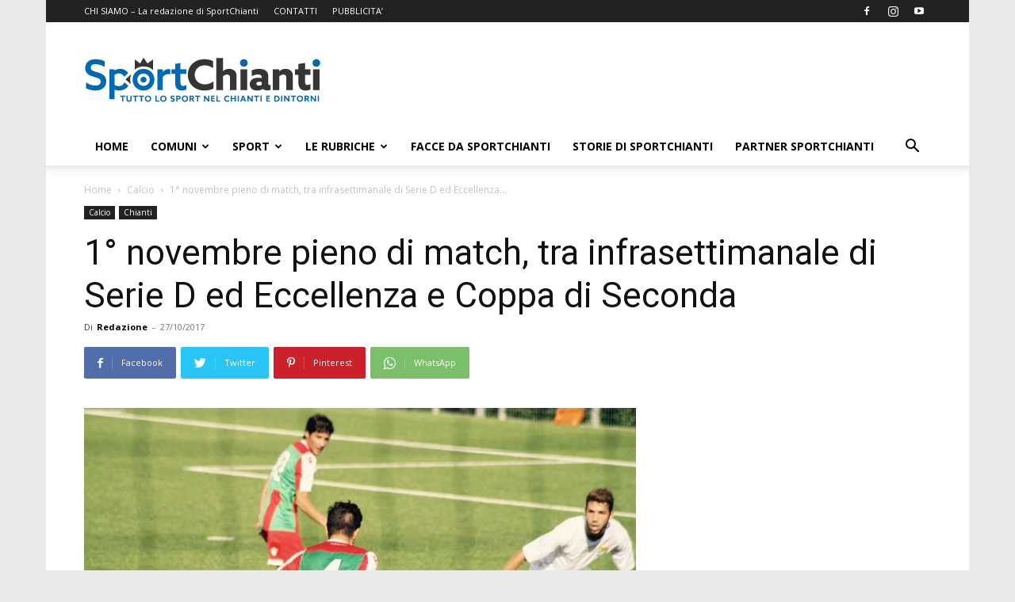

--- FILE ---
content_type: text/html; charset=UTF-8
request_url: https://www.sportchianti.it/blog/2017/10/27/sara-un-1-novembre-pieno-match-infrasettimanale-eccellenza-coppa-seconda/
body_size: 40301
content:
<!doctype html >
<!--[if IE 8]>    <html class="ie8" lang="en"> <![endif]-->
<!--[if IE 9]>    <html class="ie9" lang="en"> <![endif]-->
<!--[if gt IE 8]><!--> <html lang="it-IT"> <!--<![endif]-->
<head>
    <title>1° novembre pieno di match, tra infrasettimanale di Serie D ed Eccellenza e Coppa di Seconda - SportChianti</title>
    <meta charset="UTF-8" />
    <meta name="viewport" content="width=device-width, initial-scale=1.0">
    <link rel="pingback" href="https://www.sportchianti.it/xmlrpc.php" />
    <meta name='robots' content='index, follow, max-image-preview:large, max-snippet:-1, max-video-preview:-1' />
	<style>img:is([sizes="auto" i], [sizes^="auto," i]) { contain-intrinsic-size: 3000px 1500px }</style>
	<link rel="icon" type="image/png" href="https://www.sportchianti.it/wp-content/uploads/2017/06/favicon.png">
	<!-- This site is optimized with the Yoast SEO plugin v25.9 - https://yoast.com/wordpress/plugins/seo/ -->
	<link rel="canonical" href="https://www.sportchianti.it/blog/2017/10/27/sara-un-1-novembre-pieno-match-infrasettimanale-eccellenza-coppa-seconda/" />
	<meta property="og:locale" content="it_IT" />
	<meta property="og:type" content="article" />
	<meta property="og:title" content="1° novembre pieno di match, tra infrasettimanale di Serie D ed Eccellenza e Coppa di Seconda - SportChianti" />
	<meta property="og:description" content="CHIANTI FIORENTINO &#8211; Sarà un mercoledì 1° novembre ricco di appuntamenti calcistici per le squadre chiantigiane. Si giocheranno infatti le gare del turno infrasettimanale di Serie D (10ª giornata di andata) ed Eccellenza (9ª di andata) e sempre nel pomeriggio, alle 14.30, anche le sfide dei sedicesimi di finale di Coppa Toscana di Seconda Categoria [&hellip;]" />
	<meta property="og:url" content="https://www.sportchianti.it/blog/2017/10/27/sara-un-1-novembre-pieno-match-infrasettimanale-eccellenza-coppa-seconda/" />
	<meta property="og:site_name" content="SportChianti" />
	<meta property="article:publisher" content="https://www.facebook.com/SportChianti.it/" />
	<meta property="article:published_time" content="2017-10-27T17:23:31+00:00" />
	<meta property="article:modified_time" content="2017-10-27T21:18:08+00:00" />
	<meta property="og:image" content="https://www.sportchianti.it/wp-content/uploads/2017/09/grassina-valdarnoIMG_1634.jpg" />
	<meta property="og:image:width" content="3888" />
	<meta property="og:image:height" content="2592" />
	<meta property="og:image:type" content="image/jpeg" />
	<meta name="author" content="Redazione" />
	<meta name="twitter:card" content="summary_large_image" />
	<meta name="twitter:creator" content="@SportChianti" />
	<meta name="twitter:site" content="@SportChianti" />
	<meta name="twitter:label1" content="Scritto da" />
	<meta name="twitter:data1" content="Redazione" />
	<meta name="twitter:label2" content="Tempo di lettura stimato" />
	<meta name="twitter:data2" content="1 minuto" />
	<script type="application/ld+json" class="yoast-schema-graph">{"@context":"https://schema.org","@graph":[{"@type":"Article","@id":"https://www.sportchianti.it/blog/2017/10/27/sara-un-1-novembre-pieno-match-infrasettimanale-eccellenza-coppa-seconda/#article","isPartOf":{"@id":"https://www.sportchianti.it/blog/2017/10/27/sara-un-1-novembre-pieno-match-infrasettimanale-eccellenza-coppa-seconda/"},"author":{"name":"Redazione","@id":"https://www.sportchianti.it/#/schema/person/1f065d3014c66409b2c4c0591482942c"},"headline":"1° novembre pieno di match, tra infrasettimanale di Serie D ed Eccellenza e Coppa di Seconda","datePublished":"2017-10-27T17:23:31+00:00","dateModified":"2017-10-27T21:18:08+00:00","mainEntityOfPage":{"@id":"https://www.sportchianti.it/blog/2017/10/27/sara-un-1-novembre-pieno-match-infrasettimanale-eccellenza-coppa-seconda/"},"wordCount":164,"publisher":{"@id":"https://www.sportchianti.it/#organization"},"image":{"@id":"https://www.sportchianti.it/blog/2017/10/27/sara-un-1-novembre-pieno-match-infrasettimanale-eccellenza-coppa-seconda/#primaryimage"},"thumbnailUrl":"https://www.sportchianti.it/wp-content/uploads/2017/09/grassina-valdarnoIMG_1634.jpg","articleSection":["Calcio","Chianti"],"inLanguage":"it-IT"},{"@type":"WebPage","@id":"https://www.sportchianti.it/blog/2017/10/27/sara-un-1-novembre-pieno-match-infrasettimanale-eccellenza-coppa-seconda/","url":"https://www.sportchianti.it/blog/2017/10/27/sara-un-1-novembre-pieno-match-infrasettimanale-eccellenza-coppa-seconda/","name":"1° novembre pieno di match, tra infrasettimanale di Serie D ed Eccellenza e Coppa di Seconda - SportChianti","isPartOf":{"@id":"https://www.sportchianti.it/#website"},"primaryImageOfPage":{"@id":"https://www.sportchianti.it/blog/2017/10/27/sara-un-1-novembre-pieno-match-infrasettimanale-eccellenza-coppa-seconda/#primaryimage"},"image":{"@id":"https://www.sportchianti.it/blog/2017/10/27/sara-un-1-novembre-pieno-match-infrasettimanale-eccellenza-coppa-seconda/#primaryimage"},"thumbnailUrl":"https://www.sportchianti.it/wp-content/uploads/2017/09/grassina-valdarnoIMG_1634.jpg","datePublished":"2017-10-27T17:23:31+00:00","dateModified":"2017-10-27T21:18:08+00:00","breadcrumb":{"@id":"https://www.sportchianti.it/blog/2017/10/27/sara-un-1-novembre-pieno-match-infrasettimanale-eccellenza-coppa-seconda/#breadcrumb"},"inLanguage":"it-IT","potentialAction":[{"@type":"ReadAction","target":["https://www.sportchianti.it/blog/2017/10/27/sara-un-1-novembre-pieno-match-infrasettimanale-eccellenza-coppa-seconda/"]}]},{"@type":"ImageObject","inLanguage":"it-IT","@id":"https://www.sportchianti.it/blog/2017/10/27/sara-un-1-novembre-pieno-match-infrasettimanale-eccellenza-coppa-seconda/#primaryimage","url":"https://www.sportchianti.it/wp-content/uploads/2017/09/grassina-valdarnoIMG_1634.jpg","contentUrl":"https://www.sportchianti.it/wp-content/uploads/2017/09/grassina-valdarnoIMG_1634.jpg","width":3888,"height":2592},{"@type":"BreadcrumbList","@id":"https://www.sportchianti.it/blog/2017/10/27/sara-un-1-novembre-pieno-match-infrasettimanale-eccellenza-coppa-seconda/#breadcrumb","itemListElement":[{"@type":"ListItem","position":1,"name":"Home","item":"https://www.sportchianti.it/"},{"@type":"ListItem","position":2,"name":"1° novembre pieno di match, tra infrasettimanale di Serie D ed Eccellenza e Coppa di Seconda"}]},{"@type":"WebSite","@id":"https://www.sportchianti.it/#website","url":"https://www.sportchianti.it/","name":"SportChianti","description":"Notizie sportive dal Chianti e dintorni","publisher":{"@id":"https://www.sportchianti.it/#organization"},"potentialAction":[{"@type":"SearchAction","target":{"@type":"EntryPoint","urlTemplate":"https://www.sportchianti.it/?s={search_term_string}"},"query-input":{"@type":"PropertyValueSpecification","valueRequired":true,"valueName":"search_term_string"}}],"inLanguage":"it-IT"},{"@type":"Organization","@id":"https://www.sportchianti.it/#organization","name":"Comunichianti Srl","url":"https://www.sportchianti.it/","logo":{"@type":"ImageObject","inLanguage":"it-IT","@id":"https://www.sportchianti.it/#/schema/logo/image/","url":"https://www.sportchianti.it/wp-content/uploads/2017/07/logo_ok-small_comunichianti.png","contentUrl":"https://www.sportchianti.it/wp-content/uploads/2017/07/logo_ok-small_comunichianti.png","width":60,"height":38,"caption":"Comunichianti Srl"},"image":{"@id":"https://www.sportchianti.it/#/schema/logo/image/"},"sameAs":["https://www.facebook.com/SportChianti.it/","https://x.com/SportChianti","https://www.instagram.com/sportchianti/","https://www.youtube.com/channel/UCXbT7WrIdmtD7Tg5HL_Ko7w"]},{"@type":"Person","@id":"https://www.sportchianti.it/#/schema/person/1f065d3014c66409b2c4c0591482942c","name":"Redazione","image":{"@type":"ImageObject","inLanguage":"it-IT","@id":"https://www.sportchianti.it/#/schema/person/image/","url":"https://www.sportchianti.it/wp-content/uploads/2020/05/profilo_sportchianti-150x150.png","contentUrl":"https://www.sportchianti.it/wp-content/uploads/2020/05/profilo_sportchianti-150x150.png","caption":"Redazione"},"description":"La redazione di SportChianti dà spazio, ogni giorno, a tutti gli sport nei comuni chiantigiani: calcio, pallavolo, basket, pallamano, baseball, karate, danza, ginnastica, ciclismo...","url":"https://www.sportchianti.it/blog/author/swolly/"}]}</script>
	<!-- / Yoast SEO plugin. -->


<link rel='dns-prefetch' href='//cdn.iubenda.com' />
<link rel='dns-prefetch' href='//www.googletagmanager.com' />
<link rel='dns-prefetch' href='//fonts.googleapis.com' />
<link rel="alternate" type="application/rss+xml" title="SportChianti &raquo; Feed" href="https://www.sportchianti.it/feed/" />
<link rel="alternate" type="application/rss+xml" title="SportChianti &raquo; Feed dei commenti" href="https://www.sportchianti.it/comments/feed/" />
<script type="text/javascript">
/* <![CDATA[ */
window._wpemojiSettings = {"baseUrl":"https:\/\/s.w.org\/images\/core\/emoji\/16.0.1\/72x72\/","ext":".png","svgUrl":"https:\/\/s.w.org\/images\/core\/emoji\/16.0.1\/svg\/","svgExt":".svg","source":{"concatemoji":"https:\/\/www.sportchianti.it\/wp-includes\/js\/wp-emoji-release.min.js?ver=6.8.3"}};
/*! This file is auto-generated */
!function(s,n){var o,i,e;function c(e){try{var t={supportTests:e,timestamp:(new Date).valueOf()};sessionStorage.setItem(o,JSON.stringify(t))}catch(e){}}function p(e,t,n){e.clearRect(0,0,e.canvas.width,e.canvas.height),e.fillText(t,0,0);var t=new Uint32Array(e.getImageData(0,0,e.canvas.width,e.canvas.height).data),a=(e.clearRect(0,0,e.canvas.width,e.canvas.height),e.fillText(n,0,0),new Uint32Array(e.getImageData(0,0,e.canvas.width,e.canvas.height).data));return t.every(function(e,t){return e===a[t]})}function u(e,t){e.clearRect(0,0,e.canvas.width,e.canvas.height),e.fillText(t,0,0);for(var n=e.getImageData(16,16,1,1),a=0;a<n.data.length;a++)if(0!==n.data[a])return!1;return!0}function f(e,t,n,a){switch(t){case"flag":return n(e,"\ud83c\udff3\ufe0f\u200d\u26a7\ufe0f","\ud83c\udff3\ufe0f\u200b\u26a7\ufe0f")?!1:!n(e,"\ud83c\udde8\ud83c\uddf6","\ud83c\udde8\u200b\ud83c\uddf6")&&!n(e,"\ud83c\udff4\udb40\udc67\udb40\udc62\udb40\udc65\udb40\udc6e\udb40\udc67\udb40\udc7f","\ud83c\udff4\u200b\udb40\udc67\u200b\udb40\udc62\u200b\udb40\udc65\u200b\udb40\udc6e\u200b\udb40\udc67\u200b\udb40\udc7f");case"emoji":return!a(e,"\ud83e\udedf")}return!1}function g(e,t,n,a){var r="undefined"!=typeof WorkerGlobalScope&&self instanceof WorkerGlobalScope?new OffscreenCanvas(300,150):s.createElement("canvas"),o=r.getContext("2d",{willReadFrequently:!0}),i=(o.textBaseline="top",o.font="600 32px Arial",{});return e.forEach(function(e){i[e]=t(o,e,n,a)}),i}function t(e){var t=s.createElement("script");t.src=e,t.defer=!0,s.head.appendChild(t)}"undefined"!=typeof Promise&&(o="wpEmojiSettingsSupports",i=["flag","emoji"],n.supports={everything:!0,everythingExceptFlag:!0},e=new Promise(function(e){s.addEventListener("DOMContentLoaded",e,{once:!0})}),new Promise(function(t){var n=function(){try{var e=JSON.parse(sessionStorage.getItem(o));if("object"==typeof e&&"number"==typeof e.timestamp&&(new Date).valueOf()<e.timestamp+604800&&"object"==typeof e.supportTests)return e.supportTests}catch(e){}return null}();if(!n){if("undefined"!=typeof Worker&&"undefined"!=typeof OffscreenCanvas&&"undefined"!=typeof URL&&URL.createObjectURL&&"undefined"!=typeof Blob)try{var e="postMessage("+g.toString()+"("+[JSON.stringify(i),f.toString(),p.toString(),u.toString()].join(",")+"));",a=new Blob([e],{type:"text/javascript"}),r=new Worker(URL.createObjectURL(a),{name:"wpTestEmojiSupports"});return void(r.onmessage=function(e){c(n=e.data),r.terminate(),t(n)})}catch(e){}c(n=g(i,f,p,u))}t(n)}).then(function(e){for(var t in e)n.supports[t]=e[t],n.supports.everything=n.supports.everything&&n.supports[t],"flag"!==t&&(n.supports.everythingExceptFlag=n.supports.everythingExceptFlag&&n.supports[t]);n.supports.everythingExceptFlag=n.supports.everythingExceptFlag&&!n.supports.flag,n.DOMReady=!1,n.readyCallback=function(){n.DOMReady=!0}}).then(function(){return e}).then(function(){var e;n.supports.everything||(n.readyCallback(),(e=n.source||{}).concatemoji?t(e.concatemoji):e.wpemoji&&e.twemoji&&(t(e.twemoji),t(e.wpemoji)))}))}((window,document),window._wpemojiSettings);
/* ]]> */
</script>
<link rel='stylesheet' id='sbi_styles-css' href='https://www.sportchianti.it/wp-content/plugins/instagram-feed/css/sbi-styles.min.css?ver=6.9.1' type='text/css' media='all' />
<style id='wp-emoji-styles-inline-css' type='text/css'>

	img.wp-smiley, img.emoji {
		display: inline !important;
		border: none !important;
		box-shadow: none !important;
		height: 1em !important;
		width: 1em !important;
		margin: 0 0.07em !important;
		vertical-align: -0.1em !important;
		background: none !important;
		padding: 0 !important;
	}
</style>
<link rel='stylesheet' id='wp-block-library-css' href='https://www.sportchianti.it/wp-includes/css/dist/block-library/style.min.css?ver=6.8.3' type='text/css' media='all' />
<style id='classic-theme-styles-inline-css' type='text/css'>
/*! This file is auto-generated */
.wp-block-button__link{color:#fff;background-color:#32373c;border-radius:9999px;box-shadow:none;text-decoration:none;padding:calc(.667em + 2px) calc(1.333em + 2px);font-size:1.125em}.wp-block-file__button{background:#32373c;color:#fff;text-decoration:none}
</style>
<style id='global-styles-inline-css' type='text/css'>
:root{--wp--preset--aspect-ratio--square: 1;--wp--preset--aspect-ratio--4-3: 4/3;--wp--preset--aspect-ratio--3-4: 3/4;--wp--preset--aspect-ratio--3-2: 3/2;--wp--preset--aspect-ratio--2-3: 2/3;--wp--preset--aspect-ratio--16-9: 16/9;--wp--preset--aspect-ratio--9-16: 9/16;--wp--preset--color--black: #000000;--wp--preset--color--cyan-bluish-gray: #abb8c3;--wp--preset--color--white: #ffffff;--wp--preset--color--pale-pink: #f78da7;--wp--preset--color--vivid-red: #cf2e2e;--wp--preset--color--luminous-vivid-orange: #ff6900;--wp--preset--color--luminous-vivid-amber: #fcb900;--wp--preset--color--light-green-cyan: #7bdcb5;--wp--preset--color--vivid-green-cyan: #00d084;--wp--preset--color--pale-cyan-blue: #8ed1fc;--wp--preset--color--vivid-cyan-blue: #0693e3;--wp--preset--color--vivid-purple: #9b51e0;--wp--preset--gradient--vivid-cyan-blue-to-vivid-purple: linear-gradient(135deg,rgba(6,147,227,1) 0%,rgb(155,81,224) 100%);--wp--preset--gradient--light-green-cyan-to-vivid-green-cyan: linear-gradient(135deg,rgb(122,220,180) 0%,rgb(0,208,130) 100%);--wp--preset--gradient--luminous-vivid-amber-to-luminous-vivid-orange: linear-gradient(135deg,rgba(252,185,0,1) 0%,rgba(255,105,0,1) 100%);--wp--preset--gradient--luminous-vivid-orange-to-vivid-red: linear-gradient(135deg,rgba(255,105,0,1) 0%,rgb(207,46,46) 100%);--wp--preset--gradient--very-light-gray-to-cyan-bluish-gray: linear-gradient(135deg,rgb(238,238,238) 0%,rgb(169,184,195) 100%);--wp--preset--gradient--cool-to-warm-spectrum: linear-gradient(135deg,rgb(74,234,220) 0%,rgb(151,120,209) 20%,rgb(207,42,186) 40%,rgb(238,44,130) 60%,rgb(251,105,98) 80%,rgb(254,248,76) 100%);--wp--preset--gradient--blush-light-purple: linear-gradient(135deg,rgb(255,206,236) 0%,rgb(152,150,240) 100%);--wp--preset--gradient--blush-bordeaux: linear-gradient(135deg,rgb(254,205,165) 0%,rgb(254,45,45) 50%,rgb(107,0,62) 100%);--wp--preset--gradient--luminous-dusk: linear-gradient(135deg,rgb(255,203,112) 0%,rgb(199,81,192) 50%,rgb(65,88,208) 100%);--wp--preset--gradient--pale-ocean: linear-gradient(135deg,rgb(255,245,203) 0%,rgb(182,227,212) 50%,rgb(51,167,181) 100%);--wp--preset--gradient--electric-grass: linear-gradient(135deg,rgb(202,248,128) 0%,rgb(113,206,126) 100%);--wp--preset--gradient--midnight: linear-gradient(135deg,rgb(2,3,129) 0%,rgb(40,116,252) 100%);--wp--preset--font-size--small: 11px;--wp--preset--font-size--medium: 20px;--wp--preset--font-size--large: 32px;--wp--preset--font-size--x-large: 42px;--wp--preset--font-size--regular: 15px;--wp--preset--font-size--larger: 50px;--wp--preset--spacing--20: 0.44rem;--wp--preset--spacing--30: 0.67rem;--wp--preset--spacing--40: 1rem;--wp--preset--spacing--50: 1.5rem;--wp--preset--spacing--60: 2.25rem;--wp--preset--spacing--70: 3.38rem;--wp--preset--spacing--80: 5.06rem;--wp--preset--shadow--natural: 6px 6px 9px rgba(0, 0, 0, 0.2);--wp--preset--shadow--deep: 12px 12px 50px rgba(0, 0, 0, 0.4);--wp--preset--shadow--sharp: 6px 6px 0px rgba(0, 0, 0, 0.2);--wp--preset--shadow--outlined: 6px 6px 0px -3px rgba(255, 255, 255, 1), 6px 6px rgba(0, 0, 0, 1);--wp--preset--shadow--crisp: 6px 6px 0px rgba(0, 0, 0, 1);}:where(.is-layout-flex){gap: 0.5em;}:where(.is-layout-grid){gap: 0.5em;}body .is-layout-flex{display: flex;}.is-layout-flex{flex-wrap: wrap;align-items: center;}.is-layout-flex > :is(*, div){margin: 0;}body .is-layout-grid{display: grid;}.is-layout-grid > :is(*, div){margin: 0;}:where(.wp-block-columns.is-layout-flex){gap: 2em;}:where(.wp-block-columns.is-layout-grid){gap: 2em;}:where(.wp-block-post-template.is-layout-flex){gap: 1.25em;}:where(.wp-block-post-template.is-layout-grid){gap: 1.25em;}.has-black-color{color: var(--wp--preset--color--black) !important;}.has-cyan-bluish-gray-color{color: var(--wp--preset--color--cyan-bluish-gray) !important;}.has-white-color{color: var(--wp--preset--color--white) !important;}.has-pale-pink-color{color: var(--wp--preset--color--pale-pink) !important;}.has-vivid-red-color{color: var(--wp--preset--color--vivid-red) !important;}.has-luminous-vivid-orange-color{color: var(--wp--preset--color--luminous-vivid-orange) !important;}.has-luminous-vivid-amber-color{color: var(--wp--preset--color--luminous-vivid-amber) !important;}.has-light-green-cyan-color{color: var(--wp--preset--color--light-green-cyan) !important;}.has-vivid-green-cyan-color{color: var(--wp--preset--color--vivid-green-cyan) !important;}.has-pale-cyan-blue-color{color: var(--wp--preset--color--pale-cyan-blue) !important;}.has-vivid-cyan-blue-color{color: var(--wp--preset--color--vivid-cyan-blue) !important;}.has-vivid-purple-color{color: var(--wp--preset--color--vivid-purple) !important;}.has-black-background-color{background-color: var(--wp--preset--color--black) !important;}.has-cyan-bluish-gray-background-color{background-color: var(--wp--preset--color--cyan-bluish-gray) !important;}.has-white-background-color{background-color: var(--wp--preset--color--white) !important;}.has-pale-pink-background-color{background-color: var(--wp--preset--color--pale-pink) !important;}.has-vivid-red-background-color{background-color: var(--wp--preset--color--vivid-red) !important;}.has-luminous-vivid-orange-background-color{background-color: var(--wp--preset--color--luminous-vivid-orange) !important;}.has-luminous-vivid-amber-background-color{background-color: var(--wp--preset--color--luminous-vivid-amber) !important;}.has-light-green-cyan-background-color{background-color: var(--wp--preset--color--light-green-cyan) !important;}.has-vivid-green-cyan-background-color{background-color: var(--wp--preset--color--vivid-green-cyan) !important;}.has-pale-cyan-blue-background-color{background-color: var(--wp--preset--color--pale-cyan-blue) !important;}.has-vivid-cyan-blue-background-color{background-color: var(--wp--preset--color--vivid-cyan-blue) !important;}.has-vivid-purple-background-color{background-color: var(--wp--preset--color--vivid-purple) !important;}.has-black-border-color{border-color: var(--wp--preset--color--black) !important;}.has-cyan-bluish-gray-border-color{border-color: var(--wp--preset--color--cyan-bluish-gray) !important;}.has-white-border-color{border-color: var(--wp--preset--color--white) !important;}.has-pale-pink-border-color{border-color: var(--wp--preset--color--pale-pink) !important;}.has-vivid-red-border-color{border-color: var(--wp--preset--color--vivid-red) !important;}.has-luminous-vivid-orange-border-color{border-color: var(--wp--preset--color--luminous-vivid-orange) !important;}.has-luminous-vivid-amber-border-color{border-color: var(--wp--preset--color--luminous-vivid-amber) !important;}.has-light-green-cyan-border-color{border-color: var(--wp--preset--color--light-green-cyan) !important;}.has-vivid-green-cyan-border-color{border-color: var(--wp--preset--color--vivid-green-cyan) !important;}.has-pale-cyan-blue-border-color{border-color: var(--wp--preset--color--pale-cyan-blue) !important;}.has-vivid-cyan-blue-border-color{border-color: var(--wp--preset--color--vivid-cyan-blue) !important;}.has-vivid-purple-border-color{border-color: var(--wp--preset--color--vivid-purple) !important;}.has-vivid-cyan-blue-to-vivid-purple-gradient-background{background: var(--wp--preset--gradient--vivid-cyan-blue-to-vivid-purple) !important;}.has-light-green-cyan-to-vivid-green-cyan-gradient-background{background: var(--wp--preset--gradient--light-green-cyan-to-vivid-green-cyan) !important;}.has-luminous-vivid-amber-to-luminous-vivid-orange-gradient-background{background: var(--wp--preset--gradient--luminous-vivid-amber-to-luminous-vivid-orange) !important;}.has-luminous-vivid-orange-to-vivid-red-gradient-background{background: var(--wp--preset--gradient--luminous-vivid-orange-to-vivid-red) !important;}.has-very-light-gray-to-cyan-bluish-gray-gradient-background{background: var(--wp--preset--gradient--very-light-gray-to-cyan-bluish-gray) !important;}.has-cool-to-warm-spectrum-gradient-background{background: var(--wp--preset--gradient--cool-to-warm-spectrum) !important;}.has-blush-light-purple-gradient-background{background: var(--wp--preset--gradient--blush-light-purple) !important;}.has-blush-bordeaux-gradient-background{background: var(--wp--preset--gradient--blush-bordeaux) !important;}.has-luminous-dusk-gradient-background{background: var(--wp--preset--gradient--luminous-dusk) !important;}.has-pale-ocean-gradient-background{background: var(--wp--preset--gradient--pale-ocean) !important;}.has-electric-grass-gradient-background{background: var(--wp--preset--gradient--electric-grass) !important;}.has-midnight-gradient-background{background: var(--wp--preset--gradient--midnight) !important;}.has-small-font-size{font-size: var(--wp--preset--font-size--small) !important;}.has-medium-font-size{font-size: var(--wp--preset--font-size--medium) !important;}.has-large-font-size{font-size: var(--wp--preset--font-size--large) !important;}.has-x-large-font-size{font-size: var(--wp--preset--font-size--x-large) !important;}
:where(.wp-block-post-template.is-layout-flex){gap: 1.25em;}:where(.wp-block-post-template.is-layout-grid){gap: 1.25em;}
:where(.wp-block-columns.is-layout-flex){gap: 2em;}:where(.wp-block-columns.is-layout-grid){gap: 2em;}
:root :where(.wp-block-pullquote){font-size: 1.5em;line-height: 1.6;}
</style>
<link rel='stylesheet' id='slick-css' href='https://www.sportchianti.it/wp-content/plugins/logo-carousel-pro/assets/css/slick.css?ver=20170328' type='text/css' media='all' />
<link rel='stylesheet' id='font-awesome-min-css' href='https://www.sportchianti.it/wp-content/plugins/logo-carousel-pro/assets/css/font-awesome.min.css?ver=20170328' type='text/css' media='all' />
<link rel='stylesheet' id='tooltipster-min-css-css' href='https://www.sportchianti.it/wp-content/plugins/logo-carousel-pro/assets/css/tooltipster.min.css?ver=20170328' type='text/css' media='all' />
<link rel='stylesheet' id='logo-carousel-pro-style-css' href='https://www.sportchianti.it/wp-content/plugins/logo-carousel-pro/assets/css/style.css?ver=20170328' type='text/css' media='all' />
<link rel='stylesheet' id='logo-carousel-pro-responsive-css' href='https://www.sportchianti.it/wp-content/plugins/logo-carousel-pro/assets/css/responsive.css?ver=20170328' type='text/css' media='all' />
<link rel='stylesheet' id='ppress-frontend-css' href='https://www.sportchianti.it/wp-content/plugins/wp-user-avatar/assets/css/frontend.min.css?ver=4.16.5' type='text/css' media='all' />
<link rel='stylesheet' id='ppress-flatpickr-css' href='https://www.sportchianti.it/wp-content/plugins/wp-user-avatar/assets/flatpickr/flatpickr.min.css?ver=4.16.5' type='text/css' media='all' />
<link rel='stylesheet' id='ppress-select2-css' href='https://www.sportchianti.it/wp-content/plugins/wp-user-avatar/assets/select2/select2.min.css?ver=6.8.3' type='text/css' media='all' />
<link rel='stylesheet' id='td-plugin-multi-purpose-css' href='https://www.sportchianti.it/wp-content/plugins/td-composer/td-multi-purpose/style.css?ver=e12b81d6cbdf467845997a891495df2cx' type='text/css' media='all' />
<link rel='stylesheet' id='google-fonts-style-css' href='https://fonts.googleapis.com/css?family=Open+Sans%3A400%2C600%2C700%7CRoboto%3A400%2C500%2C700&#038;display=swap&#038;ver=12.5.1' type='text/css' media='all' />
<link rel='stylesheet' id='td-theme-css' href='https://www.sportchianti.it/wp-content/themes/Newspaper/style.css?ver=12.5.1' type='text/css' media='all' />
<style id='td-theme-inline-css' type='text/css'>
    
        @media (max-width: 767px) {
            .td-header-desktop-wrap {
                display: none;
            }
        }
        @media (min-width: 767px) {
            .td-header-mobile-wrap {
                display: none;
            }
        }
    
	
</style>
<link rel='stylesheet' id='td-theme-child-css' href='https://www.sportchianti.it/wp-content/themes/Newspaper-child/style.css?ver=12.5.1c' type='text/css' media='all' />
<link rel='stylesheet' id='td-legacy-framework-front-style-css' href='https://www.sportchianti.it/wp-content/plugins/td-composer/legacy/Newspaper/assets/css/td_legacy_main.css?ver=e12b81d6cbdf467845997a891495df2cx' type='text/css' media='all' />
<link rel='stylesheet' id='td-standard-pack-framework-front-style-css' href='https://www.sportchianti.it/wp-content/plugins/td-standard-pack/Newspaper/assets/css/td_standard_pack_main.css?ver=ea43e379b839e31c21a92e9daeba4b6d' type='text/css' media='all' />

<script  type="text/javascript" class=" _iub_cs_skip" type="text/javascript" id="iubenda-head-inline-scripts-0">
/* <![CDATA[ */

var _iub = _iub || [];
_iub.csConfiguration = {"consentOnContinuedBrowsing":false,"countryDetection":true,"enableTcf":true,"gdprAppliesGlobally":false,"googleAdditionalConsentMode":true,"invalidateConsentWithoutLog":true,"perPurposeConsent":true,"siteId":873790,"cookiePolicyId":8184056,"lang":"it", "banner":{ "acceptButtonDisplay":true,"closeButtonRejects":true,"customizeButtonDisplay":true,"explicitWithdrawal":true,"listPurposes":true }};
/* ]]> */
</script>
<script  type="text/javascript" src="//cdn.iubenda.com/cs/tcf/stub-v2.js" class=" _iub_cs_skip" type="text/javascript" src="//cdn.iubenda.com/cs/tcf/stub-v2.js?ver=3.12.4" id="iubenda-head-scripts-0-js"></script>
<script  type="text/javascript" src="//cdn.iubenda.com/cs/tcf/safe-tcf-v2.js" class=" _iub_cs_skip" type="text/javascript" src="//cdn.iubenda.com/cs/tcf/safe-tcf-v2.js?ver=3.12.4" id="iubenda-head-scripts-1-js"></script>
<script  type="text/javascript" src="//cdn.iubenda.com/cs/iubenda_cs.js" charset="UTF-8" async="async" class=" _iub_cs_skip" type="text/javascript" src="//cdn.iubenda.com/cs/iubenda_cs.js?ver=3.12.4" id="iubenda-head-scripts-2-js"></script>
<script type="text/javascript" src="https://www.sportchianti.it/wp-includes/js/jquery/jquery.min.js?ver=3.7.1" id="jquery-core-js"></script>
<script type="text/javascript" src="https://www.sportchianti.it/wp-includes/js/jquery/jquery-migrate.min.js?ver=3.4.1" id="jquery-migrate-js"></script>
<script type="text/javascript" src="https://www.sportchianti.it/wp-content/plugins/visual-football-formation-vertical-edition/js/general.js?ver=6.8.3" id="da_vfv_general-js"></script>
<script type="text/javascript" src="https://www.sportchianti.it/wp-content/plugins/wp-user-avatar/assets/flatpickr/flatpickr.min.js?ver=4.16.5" id="ppress-flatpickr-js"></script>
<script type="text/javascript" src="https://www.sportchianti.it/wp-content/plugins/wp-user-avatar/assets/select2/select2.min.js?ver=4.16.5" id="ppress-select2-js"></script>

<!-- Snippet del tag Google (gtag.js) aggiunto da Site Kit -->
<!-- Snippet Google Analytics aggiunto da Site Kit -->
<script type="text/javascript" src="https://www.googletagmanager.com/gtag/js?id=G-G28QZ80TDW" id="google_gtagjs-js" async></script>
<script type="text/javascript" id="google_gtagjs-js-after">
/* <![CDATA[ */
window.dataLayer = window.dataLayer || [];function gtag(){dataLayer.push(arguments);}
gtag("set","linker",{"domains":["www.sportchianti.it"]});
gtag("js", new Date());
gtag("set", "developer_id.dZTNiMT", true);
gtag("config", "G-G28QZ80TDW");
/* ]]> */
</script>
<link rel="https://api.w.org/" href="https://www.sportchianti.it/wp-json/" /><link rel="alternate" title="JSON" type="application/json" href="https://www.sportchianti.it/wp-json/wp/v2/posts/6250" /><link rel="EditURI" type="application/rsd+xml" title="RSD" href="https://www.sportchianti.it/xmlrpc.php?rsd" />
<meta name="generator" content="WordPress 6.8.3" />
<link rel='shortlink' href='https://www.sportchianti.it/?p=6250' />
<link rel="alternate" title="oEmbed (JSON)" type="application/json+oembed" href="https://www.sportchianti.it/wp-json/oembed/1.0/embed?url=https%3A%2F%2Fwww.sportchianti.it%2Fblog%2F2017%2F10%2F27%2Fsara-un-1-novembre-pieno-match-infrasettimanale-eccellenza-coppa-seconda%2F" />
<link rel="alternate" title="oEmbed (XML)" type="text/xml+oembed" href="https://www.sportchianti.it/wp-json/oembed/1.0/embed?url=https%3A%2F%2Fwww.sportchianti.it%2Fblog%2F2017%2F10%2F27%2Fsara-un-1-novembre-pieno-match-infrasettimanale-eccellenza-coppa-seconda%2F&#038;format=xml" />
<meta name="generator" content="Site Kit by Google 1.161.0" /><link href='https://fonts.googleapis.com/css?family=Open+Sans:800&subset=latin,cyrillic-ext,latin-ext,cyrillic,greek-ext,greek,vietnamese' rel='stylesheet' type='text/css'><!--[if lt IE 9]><script src="https://cdnjs.cloudflare.com/ajax/libs/html5shiv/3.7.3/html5shiv.js"></script><![endif]-->
    
<!-- JS generated by theme -->

<script>
    
    

	    var tdBlocksArray = []; //here we store all the items for the current page

	    // td_block class - each ajax block uses a object of this class for requests
	    function tdBlock() {
		    this.id = '';
		    this.block_type = 1; //block type id (1-234 etc)
		    this.atts = '';
		    this.td_column_number = '';
		    this.td_current_page = 1; //
		    this.post_count = 0; //from wp
		    this.found_posts = 0; //from wp
		    this.max_num_pages = 0; //from wp
		    this.td_filter_value = ''; //current live filter value
		    this.is_ajax_running = false;
		    this.td_user_action = ''; // load more or infinite loader (used by the animation)
		    this.header_color = '';
		    this.ajax_pagination_infinite_stop = ''; //show load more at page x
	    }

        // td_js_generator - mini detector
        ( function () {
            var htmlTag = document.getElementsByTagName("html")[0];

	        if ( navigator.userAgent.indexOf("MSIE 10.0") > -1 ) {
                htmlTag.className += ' ie10';
            }

            if ( !!navigator.userAgent.match(/Trident.*rv\:11\./) ) {
                htmlTag.className += ' ie11';
            }

	        if ( navigator.userAgent.indexOf("Edge") > -1 ) {
                htmlTag.className += ' ieEdge';
            }

            if ( /(iPad|iPhone|iPod)/g.test(navigator.userAgent) ) {
                htmlTag.className += ' td-md-is-ios';
            }

            var user_agent = navigator.userAgent.toLowerCase();
            if ( user_agent.indexOf("android") > -1 ) {
                htmlTag.className += ' td-md-is-android';
            }

            if ( -1 !== navigator.userAgent.indexOf('Mac OS X')  ) {
                htmlTag.className += ' td-md-is-os-x';
            }

            if ( /chrom(e|ium)/.test(navigator.userAgent.toLowerCase()) ) {
               htmlTag.className += ' td-md-is-chrome';
            }

            if ( -1 !== navigator.userAgent.indexOf('Firefox') ) {
                htmlTag.className += ' td-md-is-firefox';
            }

            if ( -1 !== navigator.userAgent.indexOf('Safari') && -1 === navigator.userAgent.indexOf('Chrome') ) {
                htmlTag.className += ' td-md-is-safari';
            }

            if( -1 !== navigator.userAgent.indexOf('IEMobile') ){
                htmlTag.className += ' td-md-is-iemobile';
            }

        })();

        var tdLocalCache = {};

        ( function () {
            "use strict";

            tdLocalCache = {
                data: {},
                remove: function (resource_id) {
                    delete tdLocalCache.data[resource_id];
                },
                exist: function (resource_id) {
                    return tdLocalCache.data.hasOwnProperty(resource_id) && tdLocalCache.data[resource_id] !== null;
                },
                get: function (resource_id) {
                    return tdLocalCache.data[resource_id];
                },
                set: function (resource_id, cachedData) {
                    tdLocalCache.remove(resource_id);
                    tdLocalCache.data[resource_id] = cachedData;
                }
            };
        })();

    
    
var td_viewport_interval_list=[{"limitBottom":767,"sidebarWidth":228},{"limitBottom":1018,"sidebarWidth":300},{"limitBottom":1140,"sidebarWidth":324}];
var td_animation_stack_effect="type0";
var tds_animation_stack=true;
var td_animation_stack_specific_selectors=".entry-thumb, img, .td-lazy-img";
var td_animation_stack_general_selectors=".td-animation-stack img, .td-animation-stack .entry-thumb, .post img, .td-animation-stack .td-lazy-img";
var tdc_is_installed="yes";
var td_ajax_url="https:\/\/www.sportchianti.it\/wp-admin\/admin-ajax.php?td_theme_name=Newspaper&v=12.5.1";
var td_get_template_directory_uri="https:\/\/www.sportchianti.it\/wp-content\/plugins\/td-composer\/legacy\/common";
var tds_snap_menu="";
var tds_logo_on_sticky="";
var tds_header_style="";
var td_please_wait="Per favore attendi...";
var td_email_user_pass_incorrect="Utente o password errata!";
var td_email_user_incorrect="Email o Username errati!";
var td_email_incorrect="Email non corretta!";
var td_user_incorrect="Username incorrect!";
var td_email_user_empty="Email or username empty!";
var td_pass_empty="Pass empty!";
var td_pass_pattern_incorrect="Invalid Pass Pattern!";
var td_retype_pass_incorrect="Retyped Pass incorrect!";
var tds_more_articles_on_post_enable="show";
var tds_more_articles_on_post_time_to_wait="";
var tds_more_articles_on_post_pages_distance_from_top=0;
var tds_theme_color_site_wide="#0069b4";
var tds_smart_sidebar="enabled";
var tdThemeName="Newspaper";
var tdThemeNameWl="Newspaper";
var td_magnific_popup_translation_tPrev="Precedente (Freccia Sinistra)";
var td_magnific_popup_translation_tNext="Successivo (tasto freccia destra)";
var td_magnific_popup_translation_tCounter="%curr% di %total%";
var td_magnific_popup_translation_ajax_tError="Il contenuto di %url% non pu\u00f2 essere caricato.";
var td_magnific_popup_translation_image_tError="L'immagine #%curr% non pu\u00f2 essere caricata";
var tdBlockNonce="4003171bb0";
var tdDateNamesI18n={"month_names":["Gennaio","Febbraio","Marzo","Aprile","Maggio","Giugno","Luglio","Agosto","Settembre","Ottobre","Novembre","Dicembre"],"month_names_short":["Gen","Feb","Mar","Apr","Mag","Giu","Lug","Ago","Set","Ott","Nov","Dic"],"day_names":["domenica","luned\u00ec","marted\u00ec","mercoled\u00ec","gioved\u00ec","venerd\u00ec","sabato"],"day_names_short":["Dom","Lun","Mar","Mer","Gio","Ven","Sab"]};
var tdb_modal_confirm="Save";
var tdb_modal_cancel="Cancel";
var tdb_modal_confirm_alt="Yes";
var tdb_modal_cancel_alt="No";
var td_ad_background_click_link="";
var td_ad_background_click_target="";
</script>


<!-- Header style compiled by theme -->

<style>
    
.td-header-wrap .black-menu .sf-menu > .current-menu-item > a,
    .td-header-wrap .black-menu .sf-menu > .current-menu-ancestor > a,
    .td-header-wrap .black-menu .sf-menu > .current-category-ancestor > a,
    .td-header-wrap .black-menu .sf-menu > li > a:hover,
    .td-header-wrap .black-menu .sf-menu > .sfHover > a,
    .sf-menu > .current-menu-item > a:after,
    .sf-menu > .current-menu-ancestor > a:after,
    .sf-menu > .current-category-ancestor > a:after,
    .sf-menu > li:hover > a:after,
    .sf-menu > .sfHover > a:after,
    .header-search-wrap .td-drop-down-search:after,
    .header-search-wrap .td-drop-down-search .btn:hover,
    input[type=submit]:hover,
    .td-read-more a,
    .td-post-category:hover,
    body .td_top_authors .td-active .td-author-post-count,
    body .td_top_authors .td-active .td-author-comments-count,
    body .td_top_authors .td_mod_wrap:hover .td-author-post-count,
    body .td_top_authors .td_mod_wrap:hover .td-author-comments-count,
    .td-404-sub-sub-title a:hover,
    .td-search-form-widget .wpb_button:hover,
    .td-rating-bar-wrap div,
    .dropcap,
    .td_wrapper_video_playlist .td_video_controls_playlist_wrapper,
    .wpb_default,
    .wpb_default:hover,
    .td-left-smart-list:hover,
    .td-right-smart-list:hover,
    #bbpress-forums button:hover,
    .bbp_widget_login .button:hover,
    .td-footer-wrapper .td-post-category,
    .td-footer-wrapper .widget_product_search input[type="submit"]:hover,
    .single-product .product .summary .cart .button:hover,
    .td-next-prev-wrap a:hover,
    .td-load-more-wrap a:hover,
    .td-post-small-box a:hover,
    .page-nav .current,
    .page-nav:first-child > div,
    #bbpress-forums .bbp-pagination .current,
    #bbpress-forums #bbp-single-user-details #bbp-user-navigation li.current a,
    .td-theme-slider:hover .slide-meta-cat a,
    a.vc_btn-black:hover,
    .td-trending-now-wrapper:hover .td-trending-now-title,
    .td-scroll-up,
    .td-smart-list-button:hover,
    .td-weather-information:before,
    .td-weather-week:before,
    .td_block_exchange .td-exchange-header:before,
    .td-pulldown-syle-2 .td-subcat-dropdown ul:after,
    .td_block_template_9 .td-block-title:after,
    .td_block_template_15 .td-block-title:before,
    div.wpforms-container .wpforms-form div.wpforms-submit-container button[type=submit],
    .td-close-video-fixed {
        background-color: #0069b4;
    }

    .td_block_template_4 .td-related-title .td-cur-simple-item:before {
        border-color: #0069b4 transparent transparent transparent !important;
    }
    
    
    .td_block_template_4 .td-related-title .td-cur-simple-item,
    .td_block_template_3 .td-related-title .td-cur-simple-item,
    .td_block_template_9 .td-related-title:after {
        background-color: #0069b4;
    }

    a,
    cite a:hover,
    .td-page-content blockquote p,
    .td-post-content blockquote p,
    .mce-content-body blockquote p,
    .comment-content blockquote p,
    .wpb_text_column blockquote p,
    .td_block_text_with_title blockquote p,
    .td_module_wrap:hover .entry-title a,
    .td-subcat-filter .td-subcat-list a:hover,
    .td-subcat-filter .td-subcat-dropdown a:hover,
    .td_quote_on_blocks,
    .dropcap2,
    .dropcap3,
    body .td_top_authors .td-active .td-authors-name a,
    body .td_top_authors .td_mod_wrap:hover .td-authors-name a,
    .td-post-next-prev-content a:hover,
    .author-box-wrap .td-author-social a:hover,
    .td-author-name a:hover,
    .td-author-url a:hover,
    .comment-reply-link:hover,
    .logged-in-as a:hover,
    #cancel-comment-reply-link:hover,
    .td-search-query,
    .widget a:hover,
    .td_wp_recentcomments a:hover,
    .archive .widget_archive .current,
    .archive .widget_archive .current a,
    .widget_calendar tfoot a:hover,
    #bbpress-forums li.bbp-header .bbp-reply-content span a:hover,
    #bbpress-forums .bbp-forum-freshness a:hover,
    #bbpress-forums .bbp-topic-freshness a:hover,
    #bbpress-forums .bbp-forums-list li a:hover,
    #bbpress-forums .bbp-forum-title:hover,
    #bbpress-forums .bbp-topic-permalink:hover,
    #bbpress-forums .bbp-topic-started-by a:hover,
    #bbpress-forums .bbp-topic-started-in a:hover,
    #bbpress-forums .bbp-body .super-sticky li.bbp-topic-title .bbp-topic-permalink,
    #bbpress-forums .bbp-body .sticky li.bbp-topic-title .bbp-topic-permalink,
    .widget_display_replies .bbp-author-name,
    .widget_display_topics .bbp-author-name,
    .td-subfooter-menu li a:hover,
    a.vc_btn-black:hover,
    .td-smart-list-dropdown-wrap .td-smart-list-button:hover,
    .td-instagram-user a,
    .td-block-title-wrap .td-wrapper-pulldown-filter .td-pulldown-filter-display-option:hover,
    .td-block-title-wrap .td-wrapper-pulldown-filter .td-pulldown-filter-display-option:hover i,
    .td-block-title-wrap .td-wrapper-pulldown-filter .td-pulldown-filter-link:hover,
    .td-block-title-wrap .td-wrapper-pulldown-filter .td-pulldown-filter-item .td-cur-simple-item,
    .td-pulldown-syle-2 .td-subcat-dropdown:hover .td-subcat-more span,
    .td-pulldown-syle-2 .td-subcat-dropdown:hover .td-subcat-more i,
    .td-pulldown-syle-3 .td-subcat-dropdown:hover .td-subcat-more span,
    .td-pulldown-syle-3 .td-subcat-dropdown:hover .td-subcat-more i,
    .td_block_template_2 .td-related-title .td-cur-simple-item,
    .td_block_template_5 .td-related-title .td-cur-simple-item,
    .td_block_template_6 .td-related-title .td-cur-simple-item,
    .td_block_template_7 .td-related-title .td-cur-simple-item,
    .td_block_template_8 .td-related-title .td-cur-simple-item,
    .td_block_template_9 .td-related-title .td-cur-simple-item,
    .td_block_template_10 .td-related-title .td-cur-simple-item,
    .td_block_template_11 .td-related-title .td-cur-simple-item,
    .td_block_template_12 .td-related-title .td-cur-simple-item,
    .td_block_template_13 .td-related-title .td-cur-simple-item,
    .td_block_template_14 .td-related-title .td-cur-simple-item,
    .td_block_template_15 .td-related-title .td-cur-simple-item,
    .td_block_template_16 .td-related-title .td-cur-simple-item,
    .td_block_template_17 .td-related-title .td-cur-simple-item,
    .td-theme-wrap .sf-menu ul .td-menu-item > a:hover,
    .td-theme-wrap .sf-menu ul .sfHover > a,
    .td-theme-wrap .sf-menu ul .current-menu-ancestor > a,
    .td-theme-wrap .sf-menu ul .current-category-ancestor > a,
    .td-theme-wrap .sf-menu ul .current-menu-item > a,
    .td_outlined_btn,
    body .td_block_categories_tags .td-ct-item:hover,
    body .td_block_list_menu li.current-menu-item > a,
    body .td_block_list_menu li.current-menu-ancestor > a,
    body .td_block_list_menu li.current-category-ancestor > a {
        color: #0069b4;
    }

    a.vc_btn-black.vc_btn_square_outlined:hover,
    a.vc_btn-black.vc_btn_outlined:hover {
        color: #0069b4 !important;
    }

    .td-next-prev-wrap a:hover,
    .td-load-more-wrap a:hover,
    .td-post-small-box a:hover,
    .page-nav .current,
    .page-nav:first-child > div,
    #bbpress-forums .bbp-pagination .current,
    .post .td_quote_box,
    .page .td_quote_box,
    a.vc_btn-black:hover,
    .td_block_template_5 .td-block-title > *,
    .td_outlined_btn {
        border-color: #0069b4;
    }

    .td_wrapper_video_playlist .td_video_currently_playing:after {
        border-color: #0069b4 !important;
    }

    .header-search-wrap .td-drop-down-search:before {
        border-color: transparent transparent #0069b4 transparent;
    }

    .block-title > span,
    .block-title > a,
    .block-title > label,
    .widgettitle,
    .widgettitle:after,
    body .td-trending-now-title,
    .td-trending-now-wrapper:hover .td-trending-now-title,
    .wpb_tabs li.ui-tabs-active a,
    .wpb_tabs li:hover a,
    .vc_tta-container .vc_tta-color-grey.vc_tta-tabs-position-top.vc_tta-style-classic .vc_tta-tabs-container .vc_tta-tab.vc_active > a,
    .vc_tta-container .vc_tta-color-grey.vc_tta-tabs-position-top.vc_tta-style-classic .vc_tta-tabs-container .vc_tta-tab:hover > a,
    .td_block_template_1 .td-related-title .td-cur-simple-item,
    .td-subcat-filter .td-subcat-dropdown:hover .td-subcat-more, 
    .td_3D_btn,
    .td_shadow_btn,
    .td_default_btn,
    .td_round_btn, 
    .td_outlined_btn:hover {
    	background-color: #0069b4;
    }
    .block-title,
    .td_block_template_1 .td-related-title,
    .wpb_tabs .wpb_tabs_nav,
    .vc_tta-container .vc_tta-color-grey.vc_tta-tabs-position-top.vc_tta-style-classic .vc_tta-tabs-container {
        border-color: #0069b4;
    }
    .td_block_wrap .td-subcat-item a.td-cur-simple-item {
	    color: #0069b4;
	}


    
    .td-grid-style-4 .entry-title
    {
        background-color: rgba(0, 105, 180, 0.7);
    }


    
    @media (max-width: 767px) {
        body .td-header-wrap .td-header-main-menu {
            background-color: #eaeaea !important;
        }
    }


    
    @media (max-width: 767px) {
        body #td-top-mobile-toggle i,
        .td-header-wrap .header-search-wrap .td-icon-search {
            color: #2b2b2b !important;
        }
    }

    
    .td-menu-background:before,
    .td-search-background:before {
        background: #333145;
        background: -moz-linear-gradient(top, #333145 0%, #0069b4 100%);
        background: -webkit-gradient(left top, left bottom, color-stop(0%, #333145), color-stop(100%, #0069b4));
        background: -webkit-linear-gradient(top, #333145 0%, #0069b4 100%);
        background: -o-linear-gradient(top, #333145 0%, #0069b4 100%);
        background: -ms-linear-gradient(top, #333145 0%, #0069b4 100%);
        background: linear-gradient(to bottom, #333145 0%, #0069b4 100%);
        filter: progid:DXImageTransform.Microsoft.gradient( startColorstr='#333145', endColorstr='#0069b4', GradientType=0 );
    }

    
    body, p {
    	font-family:"Open Sans";
	font-size:15px;
	line-height:26px;
	
    }.td-header-style-12 .td-header-menu-wrap-full,
    .td-header-style-12 .td-affix,
    .td-grid-style-1.td-hover-1 .td-big-grid-post:hover .td-post-category,
    .td-grid-style-5.td-hover-1 .td-big-grid-post:hover .td-post-category,
    .td_category_template_3 .td-current-sub-category,
    .td_category_template_8 .td-category-header .td-category a.td-current-sub-category,
    .td_category_template_4 .td-category-siblings .td-category a:hover,
     .td_block_big_grid_9.td-grid-style-1 .td-post-category,
    .td_block_big_grid_9.td-grid-style-5 .td-post-category,
    .td-grid-style-6.td-hover-1 .td-module-thumb:after,
     .tdm-menu-active-style5 .td-header-menu-wrap .sf-menu > .current-menu-item > a,
    .tdm-menu-active-style5 .td-header-menu-wrap .sf-menu > .current-menu-ancestor > a,
    .tdm-menu-active-style5 .td-header-menu-wrap .sf-menu > .current-category-ancestor > a,
    .tdm-menu-active-style5 .td-header-menu-wrap .sf-menu > li > a:hover,
    .tdm-menu-active-style5 .td-header-menu-wrap .sf-menu > .sfHover > a {
        background-color: #0069b4;
    }
    
    .td_mega_menu_sub_cats .cur-sub-cat,
    .td-mega-span h3 a:hover,
    .td_mod_mega_menu:hover .entry-title a,
    .header-search-wrap .result-msg a:hover,
    .td-header-top-menu .td-drop-down-search .td_module_wrap:hover .entry-title a,
    .td-header-top-menu .td-icon-search:hover,
    .td-header-wrap .result-msg a:hover,
    .top-header-menu li a:hover,
    .top-header-menu .current-menu-item > a,
    .top-header-menu .current-menu-ancestor > a,
    .top-header-menu .current-category-ancestor > a,
    .td-social-icon-wrap > a:hover,
    .td-header-sp-top-widget .td-social-icon-wrap a:hover,
    .td_mod_related_posts:hover h3 > a,
    .td-post-template-11 .td-related-title .td-related-left:hover,
    .td-post-template-11 .td-related-title .td-related-right:hover,
    .td-post-template-11 .td-related-title .td-cur-simple-item,
    .td-post-template-11 .td_block_related_posts .td-next-prev-wrap a:hover,
    .td-category-header .td-pulldown-category-filter-link:hover,
    .td-category-siblings .td-subcat-dropdown a:hover,
    .td-category-siblings .td-subcat-dropdown a.td-current-sub-category,
    .footer-text-wrap .footer-email-wrap a,
    .footer-social-wrap a:hover,
    .td_module_17 .td-read-more a:hover,
    .td_module_18 .td-read-more a:hover,
    .td_module_19 .td-post-author-name a:hover,
    .td-pulldown-syle-2 .td-subcat-dropdown:hover .td-subcat-more span,
    .td-pulldown-syle-2 .td-subcat-dropdown:hover .td-subcat-more i,
    .td-pulldown-syle-3 .td-subcat-dropdown:hover .td-subcat-more span,
    .td-pulldown-syle-3 .td-subcat-dropdown:hover .td-subcat-more i,
    .tdm-menu-active-style3 .tdm-header.td-header-wrap .sf-menu > .current-category-ancestor > a,
    .tdm-menu-active-style3 .tdm-header.td-header-wrap .sf-menu > .current-menu-ancestor > a,
    .tdm-menu-active-style3 .tdm-header.td-header-wrap .sf-menu > .current-menu-item > a,
    .tdm-menu-active-style3 .tdm-header.td-header-wrap .sf-menu > .sfHover > a,
    .tdm-menu-active-style3 .tdm-header.td-header-wrap .sf-menu > li > a:hover {
        color: #0069b4;
    }
    
    .td-mega-menu-page .wpb_content_element ul li a:hover,
    .td-theme-wrap .td-aj-search-results .td_module_wrap:hover .entry-title a,
    .td-theme-wrap .header-search-wrap .result-msg a:hover {
        color: #0069b4 !important;
    }
    
    .td_category_template_8 .td-category-header .td-category a.td-current-sub-category,
    .td_category_template_4 .td-category-siblings .td-category a:hover,
    .tdm-menu-active-style4 .tdm-header .sf-menu > .current-menu-item > a,
    .tdm-menu-active-style4 .tdm-header .sf-menu > .current-menu-ancestor > a,
    .tdm-menu-active-style4 .tdm-header .sf-menu > .current-category-ancestor > a,
    .tdm-menu-active-style4 .tdm-header .sf-menu > li > a:hover,
    .tdm-menu-active-style4 .tdm-header .sf-menu > .sfHover > a {
        border-color: #0069b4;
    }

body {
	background-color:#e9e9e9;
}
.td-header-wrap .black-menu .sf-menu > .current-menu-item > a,
    .td-header-wrap .black-menu .sf-menu > .current-menu-ancestor > a,
    .td-header-wrap .black-menu .sf-menu > .current-category-ancestor > a,
    .td-header-wrap .black-menu .sf-menu > li > a:hover,
    .td-header-wrap .black-menu .sf-menu > .sfHover > a,
    .sf-menu > .current-menu-item > a:after,
    .sf-menu > .current-menu-ancestor > a:after,
    .sf-menu > .current-category-ancestor > a:after,
    .sf-menu > li:hover > a:after,
    .sf-menu > .sfHover > a:after,
    .header-search-wrap .td-drop-down-search:after,
    .header-search-wrap .td-drop-down-search .btn:hover,
    input[type=submit]:hover,
    .td-read-more a,
    .td-post-category:hover,
    body .td_top_authors .td-active .td-author-post-count,
    body .td_top_authors .td-active .td-author-comments-count,
    body .td_top_authors .td_mod_wrap:hover .td-author-post-count,
    body .td_top_authors .td_mod_wrap:hover .td-author-comments-count,
    .td-404-sub-sub-title a:hover,
    .td-search-form-widget .wpb_button:hover,
    .td-rating-bar-wrap div,
    .dropcap,
    .td_wrapper_video_playlist .td_video_controls_playlist_wrapper,
    .wpb_default,
    .wpb_default:hover,
    .td-left-smart-list:hover,
    .td-right-smart-list:hover,
    #bbpress-forums button:hover,
    .bbp_widget_login .button:hover,
    .td-footer-wrapper .td-post-category,
    .td-footer-wrapper .widget_product_search input[type="submit"]:hover,
    .single-product .product .summary .cart .button:hover,
    .td-next-prev-wrap a:hover,
    .td-load-more-wrap a:hover,
    .td-post-small-box a:hover,
    .page-nav .current,
    .page-nav:first-child > div,
    #bbpress-forums .bbp-pagination .current,
    #bbpress-forums #bbp-single-user-details #bbp-user-navigation li.current a,
    .td-theme-slider:hover .slide-meta-cat a,
    a.vc_btn-black:hover,
    .td-trending-now-wrapper:hover .td-trending-now-title,
    .td-scroll-up,
    .td-smart-list-button:hover,
    .td-weather-information:before,
    .td-weather-week:before,
    .td_block_exchange .td-exchange-header:before,
    .td-pulldown-syle-2 .td-subcat-dropdown ul:after,
    .td_block_template_9 .td-block-title:after,
    .td_block_template_15 .td-block-title:before,
    div.wpforms-container .wpforms-form div.wpforms-submit-container button[type=submit],
    .td-close-video-fixed {
        background-color: #0069b4;
    }

    .td_block_template_4 .td-related-title .td-cur-simple-item:before {
        border-color: #0069b4 transparent transparent transparent !important;
    }
    
    
    .td_block_template_4 .td-related-title .td-cur-simple-item,
    .td_block_template_3 .td-related-title .td-cur-simple-item,
    .td_block_template_9 .td-related-title:after {
        background-color: #0069b4;
    }

    a,
    cite a:hover,
    .td-page-content blockquote p,
    .td-post-content blockquote p,
    .mce-content-body blockquote p,
    .comment-content blockquote p,
    .wpb_text_column blockquote p,
    .td_block_text_with_title blockquote p,
    .td_module_wrap:hover .entry-title a,
    .td-subcat-filter .td-subcat-list a:hover,
    .td-subcat-filter .td-subcat-dropdown a:hover,
    .td_quote_on_blocks,
    .dropcap2,
    .dropcap3,
    body .td_top_authors .td-active .td-authors-name a,
    body .td_top_authors .td_mod_wrap:hover .td-authors-name a,
    .td-post-next-prev-content a:hover,
    .author-box-wrap .td-author-social a:hover,
    .td-author-name a:hover,
    .td-author-url a:hover,
    .comment-reply-link:hover,
    .logged-in-as a:hover,
    #cancel-comment-reply-link:hover,
    .td-search-query,
    .widget a:hover,
    .td_wp_recentcomments a:hover,
    .archive .widget_archive .current,
    .archive .widget_archive .current a,
    .widget_calendar tfoot a:hover,
    #bbpress-forums li.bbp-header .bbp-reply-content span a:hover,
    #bbpress-forums .bbp-forum-freshness a:hover,
    #bbpress-forums .bbp-topic-freshness a:hover,
    #bbpress-forums .bbp-forums-list li a:hover,
    #bbpress-forums .bbp-forum-title:hover,
    #bbpress-forums .bbp-topic-permalink:hover,
    #bbpress-forums .bbp-topic-started-by a:hover,
    #bbpress-forums .bbp-topic-started-in a:hover,
    #bbpress-forums .bbp-body .super-sticky li.bbp-topic-title .bbp-topic-permalink,
    #bbpress-forums .bbp-body .sticky li.bbp-topic-title .bbp-topic-permalink,
    .widget_display_replies .bbp-author-name,
    .widget_display_topics .bbp-author-name,
    .td-subfooter-menu li a:hover,
    a.vc_btn-black:hover,
    .td-smart-list-dropdown-wrap .td-smart-list-button:hover,
    .td-instagram-user a,
    .td-block-title-wrap .td-wrapper-pulldown-filter .td-pulldown-filter-display-option:hover,
    .td-block-title-wrap .td-wrapper-pulldown-filter .td-pulldown-filter-display-option:hover i,
    .td-block-title-wrap .td-wrapper-pulldown-filter .td-pulldown-filter-link:hover,
    .td-block-title-wrap .td-wrapper-pulldown-filter .td-pulldown-filter-item .td-cur-simple-item,
    .td-pulldown-syle-2 .td-subcat-dropdown:hover .td-subcat-more span,
    .td-pulldown-syle-2 .td-subcat-dropdown:hover .td-subcat-more i,
    .td-pulldown-syle-3 .td-subcat-dropdown:hover .td-subcat-more span,
    .td-pulldown-syle-3 .td-subcat-dropdown:hover .td-subcat-more i,
    .td_block_template_2 .td-related-title .td-cur-simple-item,
    .td_block_template_5 .td-related-title .td-cur-simple-item,
    .td_block_template_6 .td-related-title .td-cur-simple-item,
    .td_block_template_7 .td-related-title .td-cur-simple-item,
    .td_block_template_8 .td-related-title .td-cur-simple-item,
    .td_block_template_9 .td-related-title .td-cur-simple-item,
    .td_block_template_10 .td-related-title .td-cur-simple-item,
    .td_block_template_11 .td-related-title .td-cur-simple-item,
    .td_block_template_12 .td-related-title .td-cur-simple-item,
    .td_block_template_13 .td-related-title .td-cur-simple-item,
    .td_block_template_14 .td-related-title .td-cur-simple-item,
    .td_block_template_15 .td-related-title .td-cur-simple-item,
    .td_block_template_16 .td-related-title .td-cur-simple-item,
    .td_block_template_17 .td-related-title .td-cur-simple-item,
    .td-theme-wrap .sf-menu ul .td-menu-item > a:hover,
    .td-theme-wrap .sf-menu ul .sfHover > a,
    .td-theme-wrap .sf-menu ul .current-menu-ancestor > a,
    .td-theme-wrap .sf-menu ul .current-category-ancestor > a,
    .td-theme-wrap .sf-menu ul .current-menu-item > a,
    .td_outlined_btn,
    body .td_block_categories_tags .td-ct-item:hover,
    body .td_block_list_menu li.current-menu-item > a,
    body .td_block_list_menu li.current-menu-ancestor > a,
    body .td_block_list_menu li.current-category-ancestor > a {
        color: #0069b4;
    }

    a.vc_btn-black.vc_btn_square_outlined:hover,
    a.vc_btn-black.vc_btn_outlined:hover {
        color: #0069b4 !important;
    }

    .td-next-prev-wrap a:hover,
    .td-load-more-wrap a:hover,
    .td-post-small-box a:hover,
    .page-nav .current,
    .page-nav:first-child > div,
    #bbpress-forums .bbp-pagination .current,
    .post .td_quote_box,
    .page .td_quote_box,
    a.vc_btn-black:hover,
    .td_block_template_5 .td-block-title > *,
    .td_outlined_btn {
        border-color: #0069b4;
    }

    .td_wrapper_video_playlist .td_video_currently_playing:after {
        border-color: #0069b4 !important;
    }

    .header-search-wrap .td-drop-down-search:before {
        border-color: transparent transparent #0069b4 transparent;
    }

    .block-title > span,
    .block-title > a,
    .block-title > label,
    .widgettitle,
    .widgettitle:after,
    body .td-trending-now-title,
    .td-trending-now-wrapper:hover .td-trending-now-title,
    .wpb_tabs li.ui-tabs-active a,
    .wpb_tabs li:hover a,
    .vc_tta-container .vc_tta-color-grey.vc_tta-tabs-position-top.vc_tta-style-classic .vc_tta-tabs-container .vc_tta-tab.vc_active > a,
    .vc_tta-container .vc_tta-color-grey.vc_tta-tabs-position-top.vc_tta-style-classic .vc_tta-tabs-container .vc_tta-tab:hover > a,
    .td_block_template_1 .td-related-title .td-cur-simple-item,
    .td-subcat-filter .td-subcat-dropdown:hover .td-subcat-more, 
    .td_3D_btn,
    .td_shadow_btn,
    .td_default_btn,
    .td_round_btn, 
    .td_outlined_btn:hover {
    	background-color: #0069b4;
    }
    .block-title,
    .td_block_template_1 .td-related-title,
    .wpb_tabs .wpb_tabs_nav,
    .vc_tta-container .vc_tta-color-grey.vc_tta-tabs-position-top.vc_tta-style-classic .vc_tta-tabs-container {
        border-color: #0069b4;
    }
    .td_block_wrap .td-subcat-item a.td-cur-simple-item {
	    color: #0069b4;
	}


    
    .td-grid-style-4 .entry-title
    {
        background-color: rgba(0, 105, 180, 0.7);
    }


    
    @media (max-width: 767px) {
        body .td-header-wrap .td-header-main-menu {
            background-color: #eaeaea !important;
        }
    }


    
    @media (max-width: 767px) {
        body #td-top-mobile-toggle i,
        .td-header-wrap .header-search-wrap .td-icon-search {
            color: #2b2b2b !important;
        }
    }

    
    .td-menu-background:before,
    .td-search-background:before {
        background: #333145;
        background: -moz-linear-gradient(top, #333145 0%, #0069b4 100%);
        background: -webkit-gradient(left top, left bottom, color-stop(0%, #333145), color-stop(100%, #0069b4));
        background: -webkit-linear-gradient(top, #333145 0%, #0069b4 100%);
        background: -o-linear-gradient(top, #333145 0%, #0069b4 100%);
        background: -ms-linear-gradient(top, #333145 0%, #0069b4 100%);
        background: linear-gradient(to bottom, #333145 0%, #0069b4 100%);
        filter: progid:DXImageTransform.Microsoft.gradient( startColorstr='#333145', endColorstr='#0069b4', GradientType=0 );
    }

    
    body, p {
    	font-family:"Open Sans";
	font-size:15px;
	line-height:26px;
	
    }.td-header-style-12 .td-header-menu-wrap-full,
    .td-header-style-12 .td-affix,
    .td-grid-style-1.td-hover-1 .td-big-grid-post:hover .td-post-category,
    .td-grid-style-5.td-hover-1 .td-big-grid-post:hover .td-post-category,
    .td_category_template_3 .td-current-sub-category,
    .td_category_template_8 .td-category-header .td-category a.td-current-sub-category,
    .td_category_template_4 .td-category-siblings .td-category a:hover,
     .td_block_big_grid_9.td-grid-style-1 .td-post-category,
    .td_block_big_grid_9.td-grid-style-5 .td-post-category,
    .td-grid-style-6.td-hover-1 .td-module-thumb:after,
     .tdm-menu-active-style5 .td-header-menu-wrap .sf-menu > .current-menu-item > a,
    .tdm-menu-active-style5 .td-header-menu-wrap .sf-menu > .current-menu-ancestor > a,
    .tdm-menu-active-style5 .td-header-menu-wrap .sf-menu > .current-category-ancestor > a,
    .tdm-menu-active-style5 .td-header-menu-wrap .sf-menu > li > a:hover,
    .tdm-menu-active-style5 .td-header-menu-wrap .sf-menu > .sfHover > a {
        background-color: #0069b4;
    }
    
    .td_mega_menu_sub_cats .cur-sub-cat,
    .td-mega-span h3 a:hover,
    .td_mod_mega_menu:hover .entry-title a,
    .header-search-wrap .result-msg a:hover,
    .td-header-top-menu .td-drop-down-search .td_module_wrap:hover .entry-title a,
    .td-header-top-menu .td-icon-search:hover,
    .td-header-wrap .result-msg a:hover,
    .top-header-menu li a:hover,
    .top-header-menu .current-menu-item > a,
    .top-header-menu .current-menu-ancestor > a,
    .top-header-menu .current-category-ancestor > a,
    .td-social-icon-wrap > a:hover,
    .td-header-sp-top-widget .td-social-icon-wrap a:hover,
    .td_mod_related_posts:hover h3 > a,
    .td-post-template-11 .td-related-title .td-related-left:hover,
    .td-post-template-11 .td-related-title .td-related-right:hover,
    .td-post-template-11 .td-related-title .td-cur-simple-item,
    .td-post-template-11 .td_block_related_posts .td-next-prev-wrap a:hover,
    .td-category-header .td-pulldown-category-filter-link:hover,
    .td-category-siblings .td-subcat-dropdown a:hover,
    .td-category-siblings .td-subcat-dropdown a.td-current-sub-category,
    .footer-text-wrap .footer-email-wrap a,
    .footer-social-wrap a:hover,
    .td_module_17 .td-read-more a:hover,
    .td_module_18 .td-read-more a:hover,
    .td_module_19 .td-post-author-name a:hover,
    .td-pulldown-syle-2 .td-subcat-dropdown:hover .td-subcat-more span,
    .td-pulldown-syle-2 .td-subcat-dropdown:hover .td-subcat-more i,
    .td-pulldown-syle-3 .td-subcat-dropdown:hover .td-subcat-more span,
    .td-pulldown-syle-3 .td-subcat-dropdown:hover .td-subcat-more i,
    .tdm-menu-active-style3 .tdm-header.td-header-wrap .sf-menu > .current-category-ancestor > a,
    .tdm-menu-active-style3 .tdm-header.td-header-wrap .sf-menu > .current-menu-ancestor > a,
    .tdm-menu-active-style3 .tdm-header.td-header-wrap .sf-menu > .current-menu-item > a,
    .tdm-menu-active-style3 .tdm-header.td-header-wrap .sf-menu > .sfHover > a,
    .tdm-menu-active-style3 .tdm-header.td-header-wrap .sf-menu > li > a:hover {
        color: #0069b4;
    }
    
    .td-mega-menu-page .wpb_content_element ul li a:hover,
    .td-theme-wrap .td-aj-search-results .td_module_wrap:hover .entry-title a,
    .td-theme-wrap .header-search-wrap .result-msg a:hover {
        color: #0069b4 !important;
    }
    
    .td_category_template_8 .td-category-header .td-category a.td-current-sub-category,
    .td_category_template_4 .td-category-siblings .td-category a:hover,
    .tdm-menu-active-style4 .tdm-header .sf-menu > .current-menu-item > a,
    .tdm-menu-active-style4 .tdm-header .sf-menu > .current-menu-ancestor > a,
    .tdm-menu-active-style4 .tdm-header .sf-menu > .current-category-ancestor > a,
    .tdm-menu-active-style4 .tdm-header .sf-menu > li > a:hover,
    .tdm-menu-active-style4 .tdm-header .sf-menu > .sfHover > a {
        border-color: #0069b4;
    }
</style>




<script type="application/ld+json">
    {
        "@context": "https://schema.org",
        "@type": "BreadcrumbList",
        "itemListElement": [
            {
                "@type": "ListItem",
                "position": 1,
                "item": {
                    "@type": "WebSite",
                    "@id": "https://www.sportchianti.it/",
                    "name": "Home"
                }
            },
            {
                "@type": "ListItem",
                "position": 2,
                    "item": {
                    "@type": "WebPage",
                    "@id": "https://www.sportchianti.it/blog/category/calcio/",
                    "name": "Calcio"
                }
            }
            ,{
                "@type": "ListItem",
                "position": 3,
                    "item": {
                    "@type": "WebPage",
                    "@id": "https://www.sportchianti.it/blog/2017/10/27/sara-un-1-novembre-pieno-match-infrasettimanale-eccellenza-coppa-seconda/",
                    "name": "1° novembre pieno di match, tra infrasettimanale di Serie D ed Eccellenza..."                                
                }
            }    
        ]
    }
</script>
<link rel="icon" href="https://www.sportchianti.it/wp-content/uploads/2024/01/cropped-favicon-sportchianti-ok-32x32.png" sizes="32x32" />
<link rel="icon" href="https://www.sportchianti.it/wp-content/uploads/2024/01/cropped-favicon-sportchianti-ok-192x192.png" sizes="192x192" />
<link rel="apple-touch-icon" href="https://www.sportchianti.it/wp-content/uploads/2024/01/cropped-favicon-sportchianti-ok-180x180.png" />
<meta name="msapplication-TileImage" content="https://www.sportchianti.it/wp-content/uploads/2024/01/cropped-favicon-sportchianti-ok-270x270.png" />

<!-- Button style compiled by theme -->

<style>
    .tdm_block_column_content:hover .tdm-col-content-title-url .tdm-title,
                .tds-button2 .tdm-btn-text,
                .tds-button2 i,
                .tds-button5:hover .tdm-btn-text,
                .tds-button5:hover i,
                .tds-button6 .tdm-btn-text,
                .tds-button6 i,
                .tdm_block_list .tdm-list-item i,
                .tdm_block_pricing .tdm-pricing-feature i,
                body .tdm-social-item i {
                    color: #0069b4;
                }
                .tds-button1,
                .tds-button6:after,
                .tds-title2 .tdm-title-line:after,
                .tds-title3 .tdm-title-line:after,
                .tdm_block_pricing.tdm-pricing-featured:before,
                .tdm_block_pricing.tds_pricing2_block.tdm-pricing-featured .tdm-pricing-header,
                .tds-progress-bar1 .tdm-progress-bar:after,
                .tds-progress-bar2 .tdm-progress-bar:after,
                .tds-social3 .tdm-social-item {
                    background-color: #0069b4;
                }
                .tds-button2:before,
                .tds-button6:before,
                .tds-progress-bar3 .tdm-progress-bar:after {
                  border-color: #0069b4;
                }
                .tdm-btn-style1 {
					background-color: #0069b4;
				}
				.tdm-btn-style2:before {
				    border-color: #0069b4;
				}
				.tdm-btn-style2 {
				    color: #0069b4;
				}
				.tdm-btn-style3 {
				    -webkit-box-shadow: 0 2px 16px #0069b4;
                    -moz-box-shadow: 0 2px 16px #0069b4;
                    box-shadow: 0 2px 16px #0069b4;
				}
				.tdm-btn-style3:hover {
				    -webkit-box-shadow: 0 4px 26px #0069b4;
                    -moz-box-shadow: 0 4px 26px #0069b4;
                    box-shadow: 0 4px 26px #0069b4;
				}
</style>

	<style id="tdw-css-placeholder"></style></head>

<body class="wp-singular post-template-default single single-post postid-6250 single-format-standard wp-theme-Newspaper wp-child-theme-Newspaper-child td-standard-pack sara-un-1-novembre-pieno-match-infrasettimanale-eccellenza-coppa-seconda global-block-template-1 single_template_2 td-animation-stack-type0 td-boxed-layout" itemscope="itemscope" itemtype="https://schema.org/WebPage">

            <div class="td-scroll-up  td-hide-scroll-up-on-mob" style="display:none;"><i class="td-icon-menu-up"></i></div>
    
    <div class="td-menu-background" style="visibility:hidden"></div>
<div id="td-mobile-nav" style="visibility:hidden">
    <div class="td-mobile-container">
        <!-- mobile menu top section -->
        <div class="td-menu-socials-wrap">
            <!-- socials -->
            <div class="td-menu-socials">
                
        <span class="td-social-icon-wrap">
            <a target="_blank" href="https://www.facebook.com/SportChianti.it/" title="Facebook">
                <i class="td-icon-font td-icon-facebook"></i>
                <span style="display: none">Facebook</span>
            </a>
        </span>
        <span class="td-social-icon-wrap">
            <a target="_blank" href="https://www.instagram.com/sportchianti/" title="Instagram">
                <i class="td-icon-font td-icon-instagram"></i>
                <span style="display: none">Instagram</span>
            </a>
        </span>
        <span class="td-social-icon-wrap">
            <a target="_blank" href="https://www.youtube.com/channel/UCXbT7WrIdmtD7Tg5HL_Ko7w" title="Youtube">
                <i class="td-icon-font td-icon-youtube"></i>
                <span style="display: none">Youtube</span>
            </a>
        </span>            </div>
            <!-- close button -->
            <div class="td-mobile-close">
                <span><i class="td-icon-close-mobile"></i></span>
            </div>
        </div>

        <!-- login section -->
        
        <!-- menu section -->
        <div class="td-mobile-content">
            <div class="menu-menu-header-container"><ul id="menu-menu-header" class="td-mobile-main-menu"><li id="menu-item-57" class="menu-item menu-item-type-post_type menu-item-object-page menu-item-home menu-item-first menu-item-57"><a href="https://www.sportchianti.it/">HOME</a></li>
<li id="menu-item-58" class="menu-item menu-item-type-custom menu-item-object-custom menu-item-has-children menu-item-58"><a href="#">COMUNI<i class="td-icon-menu-right td-element-after"></i></a>
<ul class="sub-menu">
	<li id="menu-item-89119" class="menu-item menu-item-type-taxonomy menu-item-object-category menu-item-89119"><a href="https://www.sportchianti.it/blog/category/bagno-a-ripoli/">Bagno a Ripoli</a></li>
	<li id="menu-item-89117" class="menu-item menu-item-type-taxonomy menu-item-object-category menu-item-89117"><a href="https://www.sportchianti.it/blog/category/barberinotavarnelle/">Barberino Tavarnelle</a></li>
	<li id="menu-item-89121" class="menu-item menu-item-type-taxonomy menu-item-object-category menu-item-89121"><a href="https://www.sportchianti.it/blog/category/greve-in-chianti/">Greve in Chianti</a></li>
	<li id="menu-item-89120" class="menu-item menu-item-type-taxonomy menu-item-object-category menu-item-89120"><a href="https://www.sportchianti.it/blog/category/impruneta/">Impruneta</a></li>
	<li id="menu-item-89118" class="menu-item menu-item-type-taxonomy menu-item-object-category menu-item-89118"><a href="https://www.sportchianti.it/blog/category/san-casciano/">San Casciano</a></li>
	<li id="menu-item-89123" class="menu-item menu-item-type-taxonomy menu-item-object-category current-post-ancestor current-menu-parent current-post-parent menu-item-89123"><a href="https://www.sportchianti.it/blog/category/chianti/">Chianti</a></li>
</ul>
</li>
<li id="menu-item-59" class="menu-item menu-item-type-custom menu-item-object-custom menu-item-has-children menu-item-59"><a href="#">SPORT<i class="td-icon-menu-right td-element-after"></i></a>
<ul class="sub-menu">
	<li id="menu-item-89151" class="menu-item menu-item-type-taxonomy menu-item-object-category menu-item-89151"><a href="https://www.sportchianti.it/blog/category/arti-marziali/">Arti marziali</a></li>
	<li id="menu-item-89152" class="menu-item menu-item-type-taxonomy menu-item-object-category menu-item-89152"><a href="https://www.sportchianti.it/blog/category/atletica-e-podismo/">Atletica e podismo</a></li>
	<li id="menu-item-89153" class="menu-item menu-item-type-taxonomy menu-item-object-category menu-item-89153"><a href="https://www.sportchianti.it/blog/category/baseball/">Baseball</a></li>
	<li id="menu-item-89154" class="menu-item menu-item-type-taxonomy menu-item-object-category menu-item-89154"><a href="https://www.sportchianti.it/blog/category/basket/">Basket</a></li>
	<li id="menu-item-89155" class="menu-item menu-item-type-taxonomy menu-item-object-category menu-item-89155"><a href="https://www.sportchianti.it/blog/category/calcetto/">Calcetto</a></li>
	<li id="menu-item-89156" class="menu-item menu-item-type-taxonomy menu-item-object-category current-post-ancestor current-menu-parent current-post-parent menu-item-89156"><a href="https://www.sportchianti.it/blog/category/calcio/">Calcio</a></li>
	<li id="menu-item-89157" class="menu-item menu-item-type-taxonomy menu-item-object-category menu-item-89157"><a href="https://www.sportchianti.it/blog/category/canoa/">Canoa</a></li>
	<li id="menu-item-89158" class="menu-item menu-item-type-taxonomy menu-item-object-category menu-item-89158"><a href="https://www.sportchianti.it/blog/category/ciclismo/">Ciclismo</a></li>
	<li id="menu-item-89159" class="menu-item menu-item-type-taxonomy menu-item-object-category menu-item-89159"><a href="https://www.sportchianti.it/blog/category/danza-e-ballo/">Danza e ballo</a></li>
	<li id="menu-item-89160" class="menu-item menu-item-type-taxonomy menu-item-object-category menu-item-89160"><a href="https://www.sportchianti.it/blog/category/equitazione/">Equitazione</a></li>
	<li id="menu-item-89161" class="menu-item menu-item-type-taxonomy menu-item-object-category menu-item-89161"><a href="https://www.sportchianti.it/blog/category/fitness/">Fitness</a></li>
	<li id="menu-item-89162" class="menu-item menu-item-type-taxonomy menu-item-object-category menu-item-89162"><a href="https://www.sportchianti.it/blog/category/ginnastica/">Ginnastica</a></li>
	<li id="menu-item-89163" class="menu-item menu-item-type-taxonomy menu-item-object-category menu-item-89163"><a href="https://www.sportchianti.it/blog/category/golf/">Golf</a></li>
	<li id="menu-item-89164" class="menu-item menu-item-type-taxonomy menu-item-object-category menu-item-89164"><a href="https://www.sportchianti.it/blog/category/motori/">Motori</a></li>
	<li id="menu-item-89165" class="menu-item menu-item-type-taxonomy menu-item-object-category menu-item-89165"><a href="https://www.sportchianti.it/blog/category/nuoto/">Nuoto</a></li>
	<li id="menu-item-89166" class="menu-item menu-item-type-taxonomy menu-item-object-category menu-item-89166"><a href="https://www.sportchianti.it/blog/category/outdoor/">Outdoor</a></li>
	<li id="menu-item-89167" class="menu-item menu-item-type-taxonomy menu-item-object-category menu-item-89167"><a href="https://www.sportchianti.it/blog/category/pallamano/">Pallamano</a></li>
	<li id="menu-item-89168" class="menu-item menu-item-type-taxonomy menu-item-object-category menu-item-89168"><a href="https://www.sportchianti.it/blog/category/pallanuoto/">Pallanuoto</a></li>
	<li id="menu-item-89169" class="menu-item menu-item-type-taxonomy menu-item-object-category menu-item-89169"><a href="https://www.sportchianti.it/blog/category/pallavolo/">Pallavolo</a></li>
	<li id="menu-item-89170" class="menu-item menu-item-type-taxonomy menu-item-object-category menu-item-89170"><a href="https://www.sportchianti.it/blog/category/pattinaggio/">Pattinaggio</a></li>
	<li id="menu-item-89171" class="menu-item menu-item-type-taxonomy menu-item-object-category menu-item-89171"><a href="https://www.sportchianti.it/blog/category/rugby/">Rugby</a></li>
	<li id="menu-item-89150" class="menu-item menu-item-type-taxonomy menu-item-object-category menu-item-89150"><a href="https://www.sportchianti.it/blog/category/altri-sport/scherma/">Scherma</a></li>
	<li id="menu-item-89172" class="menu-item menu-item-type-taxonomy menu-item-object-category menu-item-89172"><a href="https://www.sportchianti.it/blog/category/categoria-sci/">Sci</a></li>
	<li id="menu-item-89173" class="menu-item menu-item-type-taxonomy menu-item-object-category menu-item-89173"><a href="https://www.sportchianti.it/blog/category/tennis/">Tennis</a></li>
	<li id="menu-item-89174" class="menu-item menu-item-type-taxonomy menu-item-object-category menu-item-89174"><a href="https://www.sportchianti.it/blog/category/altri-sport/tiroavolo/">Tiro a volo</a></li>
	<li id="menu-item-89175" class="menu-item menu-item-type-taxonomy menu-item-object-category menu-item-89175"><a href="https://www.sportchianti.it/blog/category/outdoor/trekking/">Trekking</a></li>
</ul>
</li>
<li id="menu-item-60" class="menu-item menu-item-type-custom menu-item-object-custom menu-item-has-children menu-item-60"><a href="#">LE RUBRICHE<i class="td-icon-menu-right td-element-after"></i></a>
<ul class="sub-menu">
	<li id="menu-item-93290" class="menu-item menu-item-type-taxonomy menu-item-object-category menu-item-93290"><a href="https://www.sportchianti.it/blog/category/top-11/">TOP 11</a></li>
	<li id="menu-item-89176" class="menu-item menu-item-type-taxonomy menu-item-object-category menu-item-89176"><a href="https://www.sportchianti.it/blog/category/barsportchianti/">Bar Sport&#8230;Chianti</a></li>
	<li id="menu-item-89177" class="menu-item menu-item-type-taxonomy menu-item-object-category menu-item-89177"><a href="https://www.sportchianti.it/blog/category/camminare-in-toscana/">Camminare in Toscana</a></li>
	<li id="menu-item-89178" class="menu-item menu-item-type-taxonomy menu-item-object-category menu-item-89178"><a href="https://www.sportchianti.it/blog/category/chianti-in-viola/">Chianti in Viola</a></li>
	<li id="menu-item-89180" class="menu-item menu-item-type-taxonomy menu-item-object-category menu-item-89180"><a href="https://www.sportchianti.it/blog/category/freestyle/">Freestyle</a></li>
	<li id="menu-item-89181" class="menu-item menu-item-type-taxonomy menu-item-object-category menu-item-89181"><a href="https://www.sportchianti.it/blog/category/leditoriale/">L&#8217;Editoriale</a></li>
	<li id="menu-item-89182" class="menu-item menu-item-type-taxonomy menu-item-object-category menu-item-89182"><a href="https://www.sportchianti.it/blog/category/le-stelle-della-settimana/">Stelle di SportChianti</a></li>
	<li id="menu-item-89183" class="menu-item menu-item-type-taxonomy menu-item-object-category menu-item-89183"><a href="https://www.sportchianti.it/blog/category/lo-scatto-della-settimana/">Lo scatto della settimana</a></li>
	<li id="menu-item-89188" class="menu-item menu-item-type-taxonomy menu-item-object-category menu-item-89188"><a href="https://www.sportchianti.it/blog/category/maestri-di-sport-sportchianti/">Maestri di Sport</a></li>
	<li id="menu-item-89185" class="menu-item menu-item-type-taxonomy menu-item-object-category menu-item-89185"><a href="https://www.sportchianti.it/blog/category/selfie-della-vittoria/">Selfie della vittoria</a></li>
</ul>
</li>
<li id="menu-item-89187" class="menu-item menu-item-type-taxonomy menu-item-object-category menu-item-89187"><a href="https://www.sportchianti.it/blog/category/facce-da-sportchianti/">Facce da SportChianti</a></li>
<li id="menu-item-89189" class="menu-item menu-item-type-taxonomy menu-item-object-category menu-item-89189"><a href="https://www.sportchianti.it/blog/category/storie-di-sportchianti/">Storie di SportChianti</a></li>
<li id="menu-item-96094" class="menu-item menu-item-type-post_type menu-item-object-page menu-item-96094"><a href="https://www.sportchianti.it/le-societa-partner-di-sportchianti/">Partner SportChianti</a></li>
</ul></div>        </div>
    </div>

    <!-- register/login section -->
    </div>    <div class="td-search-background" style="visibility:hidden"></div>
<div class="td-search-wrap-mob" style="visibility:hidden">
	<div class="td-drop-down-search">
		<form method="get" class="td-search-form" action="https://www.sportchianti.it/">
			<!-- close button -->
			<div class="td-search-close">
				<span><i class="td-icon-close-mobile"></i></span>
			</div>
			<div role="search" class="td-search-input">
				<span>Cerca</span>
				<input id="td-header-search-mob" type="text" value="" name="s" autocomplete="off" />
			</div>
		</form>
		<div id="td-aj-search-mob" class="td-ajax-search-flex"></div>
	</div>
</div>

    <div id="td-outer-wrap" class="td-theme-wrap">
    
        
            <div class="tdc-header-wrap ">

            <!--
Header style 1
-->


<div class="td-header-wrap td-header-style-1 ">
    
    <div class="td-header-top-menu-full td-container-wrap ">
        <div class="td-container td-header-row td-header-top-menu">
            
    <div class="top-bar-style-1">
        
<div class="td-header-sp-top-menu">


	<div class="menu-top-container"><ul id="menu-menu-top" class="top-header-menu"><li id="menu-item-256" class="menu-item menu-item-type-post_type menu-item-object-page menu-item-first td-menu-item td-normal-menu menu-item-256"><a href="https://www.sportchianti.it/chi-siamo-la-redazione-di-sportchianti/">CHI SIAMO – La redazione di SportChianti</a></li>
<li id="menu-item-37" class="menu-item menu-item-type-post_type menu-item-object-page td-menu-item td-normal-menu menu-item-37"><a href="https://www.sportchianti.it/contact/">CONTATTI</a></li>
<li id="menu-item-255" class="menu-item menu-item-type-post_type menu-item-object-page td-menu-item td-normal-menu menu-item-255"><a href="https://www.sportchianti.it/come-e-perche-fare-la-tua-pubblicita-su-sportchianti/">PUBBLICITA&#8217;</a></li>
</ul></div></div>
        <div class="td-header-sp-top-widget">
    
    
        
        <span class="td-social-icon-wrap">
            <a target="_blank" href="https://www.facebook.com/SportChianti.it/" title="Facebook">
                <i class="td-icon-font td-icon-facebook"></i>
                <span style="display: none">Facebook</span>
            </a>
        </span>
        <span class="td-social-icon-wrap">
            <a target="_blank" href="https://www.instagram.com/sportchianti/" title="Instagram">
                <i class="td-icon-font td-icon-instagram"></i>
                <span style="display: none">Instagram</span>
            </a>
        </span>
        <span class="td-social-icon-wrap">
            <a target="_blank" href="https://www.youtube.com/channel/UCXbT7WrIdmtD7Tg5HL_Ko7w" title="Youtube">
                <i class="td-icon-font td-icon-youtube"></i>
                <span style="display: none">Youtube</span>
            </a>
        </span>    </div>    </div>

<!-- LOGIN MODAL -->

                <div id="login-form" class="white-popup-block mfp-hide mfp-with-anim td-login-modal-wrap">
                    <div class="td-login-wrap">
                        <a href="#" aria-label="Back" class="td-back-button"><i class="td-icon-modal-back"></i></a>
                        <div id="td-login-div" class="td-login-form-div td-display-block">
                            <div class="td-login-panel-title">Registrati</div>
                            <div class="td-login-panel-descr">Benvenuto! Accedi al tuo account</div>
                            <div class="td_display_err"></div>
                            <form id="loginForm" action="#" method="post">
                                <div class="td-login-inputs"><input class="td-login-input" autocomplete="username" type="text" name="login_email" id="login_email" value="" required><label for="login_email">il tuo username</label></div>
                                <div class="td-login-inputs"><input class="td-login-input" autocomplete="current-password" type="password" name="login_pass" id="login_pass" value="" required><label for="login_pass">la tua password</label></div>
                                <input type="button"  name="login_button" id="login_button" class="wpb_button btn td-login-button" value="Login">
                                
                            </form>

                            

                            <div class="td-login-info-text"><a href="#" id="forgot-pass-link">Forgot your password? Get help</a></div>
                            
                            
                            
                            
                        </div>

                        

                         <div id="td-forgot-pass-div" class="td-login-form-div td-display-none">
                            <div class="td-login-panel-title">Recupero della password</div>
                            <div class="td-login-panel-descr">Recupera la tua password</div>
                            <div class="td_display_err"></div>
                            <form id="forgotpassForm" action="#" method="post">
                                <div class="td-login-inputs"><input class="td-login-input" type="text" name="forgot_email" id="forgot_email" value="" required><label for="forgot_email">La tua email</label></div>
                                <input type="button" name="forgot_button" id="forgot_button" class="wpb_button btn td-login-button" value="Send My Password">
                            </form>
                            <div class="td-login-info-text">La password verrà inviata via email.</div>
                        </div>
                        
                        
                    </div>
                </div>
                        </div>
    </div>

    <div class="td-banner-wrap-full td-logo-wrap-full td-container-wrap ">
        <div class="td-container td-header-row td-header-header">
            <div class="td-header-sp-logo">
                        <a class="td-main-logo" href="https://www.sportchianti.it/">
            <img class="td-retina-data" data-retina="https://www.sportchianti.it/wp-content/uploads/2017/07/logo-sportchianti-notizie-sport-chianti.png" src="https://www.sportchianti.it/wp-content/uploads/2017/07/logo-sportchianti-notizie-sport-chianti.png" alt="SportChianti - Tutto lo sport nel Chianti e dintorni" title="SportChianti - Tutto lo sport nel Chianti e dintorni"  width="300" height="100"/>
            <span class="td-visual-hidden">SportChianti</span>
        </a>
                </div>
                            <div class="td-header-sp-recs">
                    <div class="td-header-rec-wrap">
    
 <!-- A generated by theme --> 

<script async src="//pagead2.googlesyndication.com/pagead/js/adsbygoogle.js"></script><div class="td-g-rec td-g-rec-id-header tdi_1 td_block_template_1 ">

<style>
/* custom css */
.tdi_1.td-a-rec{
					text-align: center;
				}.tdi_1 .td-element-style{
					z-index: -1;
				}.tdi_1.td-a-rec-img{
				    text-align: left;
				}.tdi_1.td-a-rec-img img{
                    margin: 0 auto 0 0;
                }@media (max-width: 767px) {
				    .tdi_1.td-a-rec-img {
				        text-align: center;
				    }
                }
</style><script type="text/javascript">
var td_screen_width = window.innerWidth;
window.addEventListener("load", function(){            
	            var placeAdEl = document.getElementById("td-ad-placeholder");
			    if ( null !== placeAdEl && td_screen_width >= 1140 ) {
			        
			        /* large monitors */
			        var adEl = document.createElement("ins");
		            placeAdEl.replaceWith(adEl);	
		            adEl.setAttribute("class", "adsbygoogle");
		            adEl.setAttribute("style", "display:inline-block;width:728px;height:90px");	            		                
		            adEl.setAttribute("data-ad-client", "ca-pub-9694044908603371");
		            adEl.setAttribute("data-ad-slot", "1227554980");	            
			        (adsbygoogle = window.adsbygoogle || []).push({});
			    }
			});window.addEventListener("load", function(){            
	            var placeAdEl = document.getElementById("td-ad-placeholder");
			    if ( null !== placeAdEl && td_screen_width >= 1019  && td_screen_width < 1140 ) {
			    
			        /* landscape tablets */
			        var adEl = document.createElement("ins");
		            placeAdEl.replaceWith(adEl);	
		            adEl.setAttribute("class", "adsbygoogle");
		            adEl.setAttribute("style", "display:inline-block;width:468px;height:60px");	            		                
		            adEl.setAttribute("data-ad-client", "ca-pub-9694044908603371");
		            adEl.setAttribute("data-ad-slot", "1227554980");	            
			        (adsbygoogle = window.adsbygoogle || []).push({});
			    }
			});window.addEventListener("load", function(){            
	            var placeAdEl = document.getElementById("td-ad-placeholder");
			    if ( null !== placeAdEl && td_screen_width >= 768  && td_screen_width < 1019 ) {
			    
			        /* portrait tablets */
			        var adEl = document.createElement("ins");
		            placeAdEl.replaceWith(adEl);	
		            adEl.setAttribute("class", "adsbygoogle");
		            adEl.setAttribute("style", "display:inline-block;width:468px;height:60px");	            		                
		            adEl.setAttribute("data-ad-client", "ca-pub-9694044908603371");
		            adEl.setAttribute("data-ad-slot", "1227554980");	            
			        (adsbygoogle = window.adsbygoogle || []).push({});
			    }
			});window.addEventListener("load", function(){            
	            var placeAdEl = document.getElementById("td-ad-placeholder");
			    if ( null !== placeAdEl && td_screen_width < 768 ) {
			    
			        /* Phones */
			        var adEl = document.createElement("ins");
		            placeAdEl.replaceWith(adEl);	
		            adEl.setAttribute("class", "adsbygoogle");
		            adEl.setAttribute("style", "display:inline-block;width:320px;height:50px");	            		                
		            adEl.setAttribute("data-ad-client", "ca-pub-9694044908603371");
		            adEl.setAttribute("data-ad-slot", "1227554980");	            
			        (adsbygoogle = window.adsbygoogle || []).push({});
			    }
			});</script>
<noscript id="td-ad-placeholder"></noscript></div>

 <!-- end A --> 


</div>                </div>
                    </div>
    </div>

    <div class="td-header-menu-wrap-full td-container-wrap ">
        
        <div class="td-header-menu-wrap td-header-gradient ">
            <div class="td-container td-header-row td-header-main-menu">
                <div id="td-header-menu" role="navigation">
    <div id="td-top-mobile-toggle"><a href="#" role="button" aria-label="Menu"><i class="td-icon-font td-icon-mobile"></i></a></div>
    <div class="td-main-menu-logo td-logo-in-header">
                <a class="td-main-logo" href="https://www.sportchianti.it/">
            <img class="td-retina-data" data-retina="https://www.sportchianti.it/wp-content/uploads/2017/07/logo-sportchianti-notizie-sport-chianti.png" src="https://www.sportchianti.it/wp-content/uploads/2017/07/logo-sportchianti-notizie-sport-chianti.png" alt="SportChianti - Tutto lo sport nel Chianti e dintorni" title="SportChianti - Tutto lo sport nel Chianti e dintorni"  width="300" height="100"/>
        </a>
        </div>
    <div class="menu-menu-header-container"><ul id="menu-menu-header-1" class="sf-menu"><li class="menu-item menu-item-type-post_type menu-item-object-page menu-item-home menu-item-first td-menu-item td-normal-menu menu-item-57"><a href="https://www.sportchianti.it/">HOME</a></li>
<li class="menu-item menu-item-type-custom menu-item-object-custom menu-item-has-children td-menu-item td-normal-menu menu-item-58"><a href="#">COMUNI</a>
<ul class="sub-menu">
	<li class="menu-item menu-item-type-taxonomy menu-item-object-category td-menu-item td-normal-menu menu-item-89119"><a href="https://www.sportchianti.it/blog/category/bagno-a-ripoli/">Bagno a Ripoli</a></li>
	<li class="menu-item menu-item-type-taxonomy menu-item-object-category td-menu-item td-normal-menu menu-item-89117"><a href="https://www.sportchianti.it/blog/category/barberinotavarnelle/">Barberino Tavarnelle</a></li>
	<li class="menu-item menu-item-type-taxonomy menu-item-object-category td-menu-item td-normal-menu menu-item-89121"><a href="https://www.sportchianti.it/blog/category/greve-in-chianti/">Greve in Chianti</a></li>
	<li class="menu-item menu-item-type-taxonomy menu-item-object-category td-menu-item td-normal-menu menu-item-89120"><a href="https://www.sportchianti.it/blog/category/impruneta/">Impruneta</a></li>
	<li class="menu-item menu-item-type-taxonomy menu-item-object-category td-menu-item td-normal-menu menu-item-89118"><a href="https://www.sportchianti.it/blog/category/san-casciano/">San Casciano</a></li>
	<li class="menu-item menu-item-type-taxonomy menu-item-object-category current-post-ancestor current-menu-parent current-post-parent td-menu-item td-normal-menu menu-item-89123"><a href="https://www.sportchianti.it/blog/category/chianti/">Chianti</a></li>
</ul>
</li>
<li class="menu-item menu-item-type-custom menu-item-object-custom menu-item-has-children td-menu-item td-normal-menu menu-item-59"><a href="#">SPORT</a>
<ul class="sub-menu">
	<li class="menu-item menu-item-type-taxonomy menu-item-object-category td-menu-item td-normal-menu menu-item-89151"><a href="https://www.sportchianti.it/blog/category/arti-marziali/">Arti marziali</a></li>
	<li class="menu-item menu-item-type-taxonomy menu-item-object-category td-menu-item td-normal-menu menu-item-89152"><a href="https://www.sportchianti.it/blog/category/atletica-e-podismo/">Atletica e podismo</a></li>
	<li class="menu-item menu-item-type-taxonomy menu-item-object-category td-menu-item td-normal-menu menu-item-89153"><a href="https://www.sportchianti.it/blog/category/baseball/">Baseball</a></li>
	<li class="menu-item menu-item-type-taxonomy menu-item-object-category td-menu-item td-normal-menu menu-item-89154"><a href="https://www.sportchianti.it/blog/category/basket/">Basket</a></li>
	<li class="menu-item menu-item-type-taxonomy menu-item-object-category td-menu-item td-normal-menu menu-item-89155"><a href="https://www.sportchianti.it/blog/category/calcetto/">Calcetto</a></li>
	<li class="menu-item menu-item-type-taxonomy menu-item-object-category current-post-ancestor current-menu-parent current-post-parent td-menu-item td-normal-menu menu-item-89156"><a href="https://www.sportchianti.it/blog/category/calcio/">Calcio</a></li>
	<li class="menu-item menu-item-type-taxonomy menu-item-object-category td-menu-item td-normal-menu menu-item-89157"><a href="https://www.sportchianti.it/blog/category/canoa/">Canoa</a></li>
	<li class="menu-item menu-item-type-taxonomy menu-item-object-category td-menu-item td-normal-menu menu-item-89158"><a href="https://www.sportchianti.it/blog/category/ciclismo/">Ciclismo</a></li>
	<li class="menu-item menu-item-type-taxonomy menu-item-object-category td-menu-item td-normal-menu menu-item-89159"><a href="https://www.sportchianti.it/blog/category/danza-e-ballo/">Danza e ballo</a></li>
	<li class="menu-item menu-item-type-taxonomy menu-item-object-category td-menu-item td-normal-menu menu-item-89160"><a href="https://www.sportchianti.it/blog/category/equitazione/">Equitazione</a></li>
	<li class="menu-item menu-item-type-taxonomy menu-item-object-category td-menu-item td-normal-menu menu-item-89161"><a href="https://www.sportchianti.it/blog/category/fitness/">Fitness</a></li>
	<li class="menu-item menu-item-type-taxonomy menu-item-object-category td-menu-item td-normal-menu menu-item-89162"><a href="https://www.sportchianti.it/blog/category/ginnastica/">Ginnastica</a></li>
	<li class="menu-item menu-item-type-taxonomy menu-item-object-category td-menu-item td-normal-menu menu-item-89163"><a href="https://www.sportchianti.it/blog/category/golf/">Golf</a></li>
	<li class="menu-item menu-item-type-taxonomy menu-item-object-category td-menu-item td-normal-menu menu-item-89164"><a href="https://www.sportchianti.it/blog/category/motori/">Motori</a></li>
	<li class="menu-item menu-item-type-taxonomy menu-item-object-category td-menu-item td-normal-menu menu-item-89165"><a href="https://www.sportchianti.it/blog/category/nuoto/">Nuoto</a></li>
	<li class="menu-item menu-item-type-taxonomy menu-item-object-category td-menu-item td-normal-menu menu-item-89166"><a href="https://www.sportchianti.it/blog/category/outdoor/">Outdoor</a></li>
	<li class="menu-item menu-item-type-taxonomy menu-item-object-category td-menu-item td-normal-menu menu-item-89167"><a href="https://www.sportchianti.it/blog/category/pallamano/">Pallamano</a></li>
	<li class="menu-item menu-item-type-taxonomy menu-item-object-category td-menu-item td-normal-menu menu-item-89168"><a href="https://www.sportchianti.it/blog/category/pallanuoto/">Pallanuoto</a></li>
	<li class="menu-item menu-item-type-taxonomy menu-item-object-category td-menu-item td-normal-menu menu-item-89169"><a href="https://www.sportchianti.it/blog/category/pallavolo/">Pallavolo</a></li>
	<li class="menu-item menu-item-type-taxonomy menu-item-object-category td-menu-item td-normal-menu menu-item-89170"><a href="https://www.sportchianti.it/blog/category/pattinaggio/">Pattinaggio</a></li>
	<li class="menu-item menu-item-type-taxonomy menu-item-object-category td-menu-item td-normal-menu menu-item-89171"><a href="https://www.sportchianti.it/blog/category/rugby/">Rugby</a></li>
	<li class="menu-item menu-item-type-taxonomy menu-item-object-category td-menu-item td-normal-menu menu-item-89150"><a href="https://www.sportchianti.it/blog/category/altri-sport/scherma/">Scherma</a></li>
	<li class="menu-item menu-item-type-taxonomy menu-item-object-category td-menu-item td-normal-menu menu-item-89172"><a href="https://www.sportchianti.it/blog/category/categoria-sci/">Sci</a></li>
	<li class="menu-item menu-item-type-taxonomy menu-item-object-category td-menu-item td-normal-menu menu-item-89173"><a href="https://www.sportchianti.it/blog/category/tennis/">Tennis</a></li>
	<li class="menu-item menu-item-type-taxonomy menu-item-object-category td-menu-item td-normal-menu menu-item-89174"><a href="https://www.sportchianti.it/blog/category/altri-sport/tiroavolo/">Tiro a volo</a></li>
	<li class="menu-item menu-item-type-taxonomy menu-item-object-category td-menu-item td-normal-menu menu-item-89175"><a href="https://www.sportchianti.it/blog/category/outdoor/trekking/">Trekking</a></li>
</ul>
</li>
<li class="menu-item menu-item-type-custom menu-item-object-custom menu-item-has-children td-menu-item td-normal-menu menu-item-60"><a href="#">LE RUBRICHE</a>
<ul class="sub-menu">
	<li class="menu-item menu-item-type-taxonomy menu-item-object-category td-menu-item td-normal-menu menu-item-93290"><a href="https://www.sportchianti.it/blog/category/top-11/">TOP 11</a></li>
	<li class="menu-item menu-item-type-taxonomy menu-item-object-category td-menu-item td-normal-menu menu-item-89176"><a href="https://www.sportchianti.it/blog/category/barsportchianti/">Bar Sport&#8230;Chianti</a></li>
	<li class="menu-item menu-item-type-taxonomy menu-item-object-category td-menu-item td-normal-menu menu-item-89177"><a href="https://www.sportchianti.it/blog/category/camminare-in-toscana/">Camminare in Toscana</a></li>
	<li class="menu-item menu-item-type-taxonomy menu-item-object-category td-menu-item td-normal-menu menu-item-89178"><a href="https://www.sportchianti.it/blog/category/chianti-in-viola/">Chianti in Viola</a></li>
	<li class="menu-item menu-item-type-taxonomy menu-item-object-category td-menu-item td-normal-menu menu-item-89180"><a href="https://www.sportchianti.it/blog/category/freestyle/">Freestyle</a></li>
	<li class="menu-item menu-item-type-taxonomy menu-item-object-category td-menu-item td-normal-menu menu-item-89181"><a href="https://www.sportchianti.it/blog/category/leditoriale/">L&#8217;Editoriale</a></li>
	<li class="menu-item menu-item-type-taxonomy menu-item-object-category td-menu-item td-normal-menu menu-item-89182"><a href="https://www.sportchianti.it/blog/category/le-stelle-della-settimana/">Stelle di SportChianti</a></li>
	<li class="menu-item menu-item-type-taxonomy menu-item-object-category td-menu-item td-normal-menu menu-item-89183"><a href="https://www.sportchianti.it/blog/category/lo-scatto-della-settimana/">Lo scatto della settimana</a></li>
	<li class="menu-item menu-item-type-taxonomy menu-item-object-category td-menu-item td-normal-menu menu-item-89188"><a href="https://www.sportchianti.it/blog/category/maestri-di-sport-sportchianti/">Maestri di Sport</a></li>
	<li class="menu-item menu-item-type-taxonomy menu-item-object-category td-menu-item td-normal-menu menu-item-89185"><a href="https://www.sportchianti.it/blog/category/selfie-della-vittoria/">Selfie della vittoria</a></li>
</ul>
</li>
<li class="menu-item menu-item-type-taxonomy menu-item-object-category td-menu-item td-normal-menu menu-item-89187"><a href="https://www.sportchianti.it/blog/category/facce-da-sportchianti/">Facce da SportChianti</a></li>
<li class="menu-item menu-item-type-taxonomy menu-item-object-category td-menu-item td-normal-menu menu-item-89189"><a href="https://www.sportchianti.it/blog/category/storie-di-sportchianti/">Storie di SportChianti</a></li>
<li class="menu-item menu-item-type-post_type menu-item-object-page td-menu-item td-normal-menu menu-item-96094"><a href="https://www.sportchianti.it/le-societa-partner-di-sportchianti/">Partner SportChianti</a></li>
</ul></div></div>


    <div class="header-search-wrap">
        <div class="td-search-btns-wrap">
            <a id="td-header-search-button" href="#" role="button" aria-label="Search" class="dropdown-toggle " data-toggle="dropdown"><i class="td-icon-search"></i></a>
            <a id="td-header-search-button-mob" href="#" role="button" aria-label="Search" class="dropdown-toggle " data-toggle="dropdown"><i class="td-icon-search"></i></a>
        </div>

        <div class="td-drop-down-search" aria-labelledby="td-header-search-button">
            <form method="get" class="td-search-form" action="https://www.sportchianti.it/">
                <div role="search" class="td-head-form-search-wrap">
                    <input id="td-header-search" type="text" value="" name="s" autocomplete="off" /><input class="wpb_button wpb_btn-inverse btn" type="submit" id="td-header-search-top" value="Cerca" />
                </div>
            </form>
            <div id="td-aj-search"></div>
        </div>
    </div>
            </div>
        </div>
    </div>

</div>
            </div>

            
<div class="td-main-content-wrap td-container-wrap">

    <div class="td-container td-post-template-2">
        <article id="post-6250" class="post-6250 post type-post status-publish format-standard has-post-thumbnail hentry category-calcio category-chianti" itemscope itemtype="https://schema.org/Article">
            <div class="td-pb-row">
                <div class="td-pb-span12">
                    <div class="td-post-header">
                        <div class="td-crumb-container"><div class="entry-crumbs"><span><a title="" class="entry-crumb" href="https://www.sportchianti.it/">Home</a></span> <i class="td-icon-right td-bread-sep"></i> <span><a title="Vedi tutti gli articoli in Calcio" class="entry-crumb" href="https://www.sportchianti.it/blog/category/calcio/">Calcio</a></span> <i class="td-icon-right td-bread-sep td-bred-no-url-last"></i> <span class="td-bred-no-url-last">1° novembre pieno di match, tra infrasettimanale di Serie D ed Eccellenza...</span></div></div>

                        <ul class="td-category"><li class="entry-category"><a  href="https://www.sportchianti.it/blog/category/calcio/">Calcio</a></li><li class="entry-category"><a  href="https://www.sportchianti.it/blog/category/chianti/">Chianti</a></li></ul>
                        <header class="td-post-title">
                            <h1 class="entry-title">1° novembre pieno di match, tra infrasettimanale di Serie D ed Eccellenza e Coppa di Seconda</h1>

                            

                            <div class="td-module-meta-info">
                                <div class="td-post-author-name"><div class="td-author-by">Di</div> <a href="https://www.sportchianti.it/blog/author/swolly/">Redazione</a><div class="td-author-line"> - </div> </div>                                <span class="td-post-date"><time class="entry-date updated td-module-date" datetime="2017-10-27T19:23:31+02:00" >27/10/2017</time></span>                                                                                            </div>

                        </header>
                    </div>
                </div>
            </div> <!-- /.td-pb-row -->

            <div class="td-pb-row">
                                            <div class="td-pb-span8 td-main-content" role="main">
                                <div class="td-ss-main-content">
                                    
        <div class="td-post-sharing-top"><div id="td_social_sharing_article_top" class="td-post-sharing td-ps-bg td-ps-padding td-post-sharing-style2 ">
		<style>
            .td-post-sharing-classic {
                position: relative;
                height: 20px;
            }
            .td-post-sharing {
                margin-left: -3px;
                margin-right: -3px;
                font-family: 'Open Sans', 'Open Sans Regular', sans-serif;
                z-index: 2;
                white-space: nowrap;
                opacity: 0;
            }
            .td-post-sharing.td-social-show-all {
                white-space: normal;
            }
            .td-js-loaded .td-post-sharing {
                -webkit-transition: opacity 0.3s;
                transition: opacity 0.3s;
                opacity: 1;
            }
            .td-post-sharing-classic + .td-post-sharing {
                margin-top: 15px;
                /* responsive portrait phone */
            }
            @media (max-width: 767px) {
                .td-post-sharing-classic + .td-post-sharing {
                    margin-top: 8px;
                }
            }
            .td-post-sharing-top {
                margin-bottom: 30px;
            }
            @media (max-width: 767px) {
                .td-post-sharing-top {
                    margin-bottom: 20px;
                }
            }
            .td-post-sharing-bottom {
                border-style: solid;
                border-color: #ededed;
                border-width: 1px 0;
                padding: 21px 0;
                margin-bottom: 42px;
            }
            .td-post-sharing-bottom .td-post-sharing {
                margin-bottom: -7px;
            }
            .td-post-sharing-visible,
            .td-social-sharing-hidden {
                display: inline-block;
            }
            .td-social-sharing-hidden ul {
                display: none;
            }
            .td-social-show-all .td-pulldown-filter-list {
                display: inline-block;
            }
            .td-social-network,
            .td-social-handler {
                position: relative;
                display: inline-block;
                margin: 0 3px 7px;
                height: 40px;
                min-width: 40px;
                font-size: 11px;
                text-align: center;
                vertical-align: middle;
            }
            .td-ps-notext .td-social-network .td-social-but-icon,
            .td-ps-notext .td-social-handler .td-social-but-icon {
                border-top-right-radius: 2px;
                border-bottom-right-radius: 2px;
            }
            .td-social-network {
                color: #000;
                overflow: hidden;
            }
            .td-social-network .td-social-but-icon {
                border-top-left-radius: 2px;
                border-bottom-left-radius: 2px;
            }
            .td-social-network .td-social-but-text {
                border-top-right-radius: 2px;
                border-bottom-right-radius: 2px;
            }
            .td-social-network:hover {
                opacity: 0.8 !important;
            }
            .td-social-handler {
                color: #444;
                border: 1px solid #e9e9e9;
                border-radius: 2px;
            }
            .td-social-handler .td-social-but-text {
                font-weight: 700;
            }
            .td-social-handler .td-social-but-text:before {
                background-color: #000;
                opacity: 0.08;
            }
            .td-social-share-text {
                margin-right: 18px;
            }
            .td-social-share-text:before,
            .td-social-share-text:after {
                content: '';
                position: absolute;
                top: 50%;
                -webkit-transform: translateY(-50%);
                transform: translateY(-50%);
                left: 100%;
                width: 0;
                height: 0;
                border-style: solid;
            }
            .td-social-share-text:before {
                border-width: 9px 0 9px 11px;
                border-color: transparent transparent transparent #e9e9e9;
            }
            .td-social-share-text:after {
                border-width: 8px 0 8px 10px;
                border-color: transparent transparent transparent #fff;
            }
            .td-social-but-text,
            .td-social-but-icon {
                display: inline-block;
                position: relative;
            }
            .td-social-but-icon {
                padding-left: 13px;
                padding-right: 13px;
                line-height: 40px;
                z-index: 1;
            }
            .td-social-but-icon i {
                position: relative;
                top: -1px;
                vertical-align: middle;
            }
            .td-social-but-text {
                margin-left: -6px;
                padding-left: 12px;
                padding-right: 17px;
                line-height: 40px;
            }
            .td-social-but-text:before {
                content: '';
                position: absolute;
                top: 12px;
                left: 0;
                width: 1px;
                height: 16px;
                background-color: #fff;
                opacity: 0.2;
                z-index: 1;
            }
            .td-social-handler i,
            .td-social-facebook i,
            .td-social-reddit i,
            .td-social-linkedin i,
            .td-social-tumblr i,
            .td-social-stumbleupon i,
            .td-social-vk i,
            .td-social-viber i,
            .td-social-flipboard i,
            .td-social-koo i {
                font-size: 14px;
            }
            .td-social-telegram i {
                font-size: 16px;
            }
            .td-social-mail i,
            .td-social-line i,
            .td-social-print i {
                font-size: 15px;
            }
            .td-social-handler .td-icon-share {
                top: -1px;
                left: -1px;
            }
            .td-social-twitter .td-icon-twitter {
                font-size: 12px;
            }
            .td-social-pinterest .td-icon-pinterest {
                font-size: 13px;
            }
            .td-social-whatsapp .td-icon-whatsapp,
            .td-social-kakao .td-icon-kakao {
                font-size: 18px;
            }
            .td-social-kakao .td-icon-kakao:before {
                color: #3C1B1D;
            }
            .td-social-reddit .td-social-but-icon {
                padding-right: 12px;
            }
            .td-social-reddit .td-icon-reddit {
                left: -1px;
            }
            .td-social-telegram .td-social-but-icon {
                padding-right: 12px;
            }
            .td-social-telegram .td-icon-telegram {
                left: -1px;
            }
            .td-social-stumbleupon .td-social-but-icon {
                padding-right: 11px;
            }
            .td-social-stumbleupon .td-icon-stumbleupon {
                left: -2px;
            }
            .td-social-digg .td-social-but-icon {
                padding-right: 11px;
            }
            .td-social-digg .td-icon-digg {
                left: -2px;
                font-size: 17px;
            }
            .td-social-vk .td-social-but-icon {
                padding-right: 11px;
            }
            .td-social-vk .td-icon-vk {
                left: -2px;
            }
            .td-social-naver .td-icon-naver {
                left: -1px;
                font-size: 16px;
            }
            .td-social-gettr .td-icon-gettr {
                font-size: 25px;
            }
            .td-ps-notext .td-social-gettr .td-icon-gettr {
                left: -5px;
            }
            .td-social-copy_url {
                position: relative;
            }
            .td-social-copy_url-check {
                position: absolute;
                top: 50%;
                left: 50%;
                transform: translate(-50%, -50%);
                color: #fff;
                opacity: 0;
                pointer-events: none;
                transition: opacity .2s ease-in-out;
                z-index: 11;
            }
            .td-social-copy_url .td-icon-copy_url {
                left: -1px;
                font-size: 17px;
            }
            .td-social-copy_url-disabled {
                pointer-events: none;
            }
            .td-social-copy_url-disabled .td-icon-copy_url {
                opacity: 0;
            }
            .td-social-copy_url-copied .td-social-copy_url-check {
                opacity: 1;
            }
            @keyframes social_copy_url_loader {
                0% {
                    -webkit-transform: rotate(0);
                    transform: rotate(0)
                }
                100% {
                    -webkit-transform: rotate(360deg);
                    transform: rotate(360deg)
                }
            }
            .td-social-expand-tabs i {
                top: -2px;
                left: -1px;
                font-size: 16px;
            }
            @media (min-width: 767px) {
                .td-social-line,
                .td-social-viber {
                    display: none;
                }
            }
            .td-ps-bg .td-social-network {
                color: #fff;
            }
            .td-ps-bg .td-social-facebook .td-social-but-icon,
            .td-ps-bg .td-social-facebook .td-social-but-text {
                background-color: #516eab;
            }
            .td-ps-bg .td-social-twitter .td-social-but-icon,
            .td-ps-bg .td-social-twitter .td-social-but-text {
                background-color: #29c5f6;
            }
            .td-ps-bg .td-social-pinterest .td-social-but-icon,
            .td-ps-bg .td-social-pinterest .td-social-but-text {
                background-color: #ca212a;
            }
            .td-ps-bg .td-social-whatsapp .td-social-but-icon,
            .td-ps-bg .td-social-whatsapp .td-social-but-text {
                background-color: #7bbf6a;
            }
            .td-ps-bg .td-social-reddit .td-social-but-icon,
            .td-ps-bg .td-social-reddit .td-social-but-text {
                background-color: #f54200;
            }
            .td-ps-bg .td-social-mail .td-social-but-icon,
            .td-ps-bg .td-social-digg .td-social-but-icon,
            .td-ps-bg .td-social-copy_url .td-social-but-icon,
            .td-ps-bg .td-social-mail .td-social-but-text,
            .td-ps-bg .td-social-digg .td-social-but-text,
            .td-ps-bg .td-social-copy_url .td-social-but-text {
                background-color: #000;
            }
            .td-ps-bg .td-social-print .td-social-but-icon,
            .td-ps-bg .td-social-print .td-social-but-text {
                background-color: #333;
            }
            .td-ps-bg .td-social-linkedin .td-social-but-icon,
            .td-ps-bg .td-social-linkedin .td-social-but-text {
                background-color: #0266a0;
            }
            .td-ps-bg .td-social-tumblr .td-social-but-icon,
            .td-ps-bg .td-social-tumblr .td-social-but-text {
                background-color: #3e5a70;
            }
            .td-ps-bg .td-social-telegram .td-social-but-icon,
            .td-ps-bg .td-social-telegram .td-social-but-text {
                background-color: #179cde;
            }
            .td-ps-bg .td-social-stumbleupon .td-social-but-icon,
            .td-ps-bg .td-social-stumbleupon .td-social-but-text {
                background-color: #ee4813;
            }
            .td-ps-bg .td-social-vk .td-social-but-icon,
            .td-ps-bg .td-social-vk .td-social-but-text {
                background-color: #4c75a3;
            }
            .td-ps-bg .td-social-line .td-social-but-icon,
            .td-ps-bg .td-social-line .td-social-but-text {
                background-color: #00b900;
            }
            .td-ps-bg .td-social-viber .td-social-but-icon,
            .td-ps-bg .td-social-viber .td-social-but-text {
                background-color: #5d54a4;
            }
            .td-ps-bg .td-social-naver .td-social-but-icon,
            .td-ps-bg .td-social-naver .td-social-but-text {
                background-color: #3ec729;
            }
            .td-ps-bg .td-social-flipboard .td-social-but-icon,
            .td-ps-bg .td-social-flipboard .td-social-but-text {
                background-color: #f42827;
            }
            .td-ps-bg .td-social-kakao .td-social-but-icon,
            .td-ps-bg .td-social-kakao .td-social-but-text {
                background-color: #f9e000;
            }
            .td-ps-bg .td-social-gettr .td-social-but-icon,
            .td-ps-bg .td-social-gettr .td-social-but-text {
                background-color: #fc223b;
            }
            .td-ps-bg .td-social-koo .td-social-but-icon,
            .td-ps-bg .td-social-koo .td-social-but-text {
                background-color: #facd00;
            }

            .td-ps-dark-bg .td-social-network {
                color: #fff;
            }
            .td-ps-dark-bg .td-social-network .td-social-but-icon,
            .td-ps-dark-bg .td-social-network .td-social-but-text {
                background-color: #000;
            }
            .td-ps-border .td-social-network .td-social-but-icon,
            .td-ps-border .td-social-network .td-social-but-text {
                line-height: 38px;
                border-width: 1px;
                border-style: solid;
            }
            .td-ps-border .td-social-network .td-social-but-text {
                border-left-width: 0;
            }
            .td-ps-border .td-social-network .td-social-but-text:before {
                background-color: #000;
                opacity: 0.08;
            }
            .td-ps-border.td-ps-padding .td-social-network .td-social-but-icon {
                border-right-width: 0;
            }
            .td-ps-border.td-ps-padding .td-social-network.td-social-expand-tabs .td-social-but-icon {
                border-right-width: 1px;
            }
            .td-ps-border-grey .td-social-but-icon,
            .td-ps-border-grey .td-social-but-text {
                border-color: #e9e9e9;
            }
            .td-ps-border-colored .td-social-facebook .td-social-but-icon,
            .td-ps-border-colored .td-social-facebook .td-social-but-text {
                border-color: #516eab;
            }
            .td-ps-border-colored .td-social-twitter .td-social-but-icon,
            .td-ps-border-colored .td-social-twitter .td-social-but-text {
                border-color: #29c5f6;
            }
            .td-ps-border-colored .td-social-pinterest .td-social-but-icon,
            .td-ps-border-colored .td-social-pinterest .td-social-but-text {
                border-color: #ca212a;
            }
            .td-ps-border-colored .td-social-whatsapp .td-social-but-icon,
            .td-ps-border-colored .td-social-whatsapp .td-social-but-text {
                border-color: #7bbf6a;
            }
            .td-ps-border-colored .td-social-reddit .td-social-but-icon,
            .td-ps-border-colored .td-social-reddit .td-social-but-text {
                border-color: #f54200;
            }
            .td-ps-border-colored .td-social-mail .td-social-but-icon,
            .td-ps-border-colored .td-social-digg .td-social-but-icon,
            .td-ps-border-colored .td-social-copy_url .td-social-but-icon,
            .td-ps-border-colored .td-social-mail .td-social-but-text,
            .td-ps-border-colored .td-social-digg .td-social-but-text,
            .td-ps-border-colored .td-social-copy_url .td-social-but-text {
                border-color: #000;
            }
            .td-ps-border-colored .td-social-print .td-social-but-icon,
            .td-ps-border-colored .td-social-print .td-social-but-text {
                border-color: #333;
            }
            .td-ps-border-colored .td-social-linkedin .td-social-but-icon,
            .td-ps-border-colored .td-social-linkedin .td-social-but-text {
                border-color: #0266a0;
            }
            .td-ps-border-colored .td-social-tumblr .td-social-but-icon,
            .td-ps-border-colored .td-social-tumblr .td-social-but-text {
                border-color: #3e5a70;
            }
            .td-ps-border-colored .td-social-telegram .td-social-but-icon,
            .td-ps-border-colored .td-social-telegram .td-social-but-text {
                border-color: #179cde;
            }
            .td-ps-border-colored .td-social-stumbleupon .td-social-but-icon,
            .td-ps-border-colored .td-social-stumbleupon .td-social-but-text {
                border-color: #ee4813;
            }
            .td-ps-border-colored .td-social-vk .td-social-but-icon,
            .td-ps-border-colored .td-social-vk .td-social-but-text {
                border-color: #4c75a3;
            }
            .td-ps-border-colored .td-social-line .td-social-but-icon,
            .td-ps-border-colored .td-social-line .td-social-but-text {
                border-color: #00b900;
            }
            .td-ps-border-colored .td-social-viber .td-social-but-icon,
            .td-ps-border-colored .td-social-viber .td-social-but-text {
                border-color: #5d54a4;
            }
            .td-ps-border-colored .td-social-naver .td-social-but-icon,
            .td-ps-border-colored .td-social-naver .td-social-but-text {
                border-color: #3ec729;
            }
            .td-ps-border-colored .td-social-flipboard .td-social-but-icon,
            .td-ps-border-colored .td-social-flipboard .td-social-but-text {
                border-color: #f42827;
            }
            .td-ps-border-colored .td-social-kakao .td-social-but-icon,
            .td-ps-border-colored .td-social-kakao .td-social-but-text {
                border-color: #f9e000;
            }
            .td-ps-border-colored .td-social-gettr .td-social-but-icon,
            .td-ps-border-colored .td-social-gettr .td-social-but-text {
                border-color: #fc223b;
            }
            .td-ps-border-colored .td-social-koo .td-social-but-icon,
            .td-ps-border-colored .td-social-koo .td-social-but-text {
                border-color: #facd00;
            }
            .td-ps-icon-bg .td-social-but-icon {
                height: 100%;
                border-color: transparent !important;
            }
            .td-ps-icon-bg .td-social-network .td-social-but-icon {
                color: #fff;
            }
            .td-ps-icon-bg .td-social-facebook .td-social-but-icon {
                background-color: #516eab;
            }
            .td-ps-icon-bg .td-social-twitter .td-social-but-icon {
                background-color: #29c5f6;
            }
            .td-ps-icon-bg .td-social-pinterest .td-social-but-icon {
                background-color: #ca212a;
            }
            .td-ps-icon-bg .td-social-whatsapp .td-social-but-icon {
                background-color: #7bbf6a;
            }
            .td-ps-icon-bg .td-social-reddit .td-social-but-icon {
                background-color: #f54200;
            }
            .td-ps-icon-bg .td-social-mail .td-social-but-icon,
            .td-ps-icon-bg .td-social-digg .td-social-but-icon,
            .td-ps-icon-bg .td-social-copy_url .td-social-but-icon {
                background-color: #000;
            }
            .td-ps-icon-bg .td-social-print .td-social-but-icon {
                background-color: #333;
            }
            .td-ps-icon-bg .td-social-linkedin .td-social-but-icon {
                background-color: #0266a0;
            }
            .td-ps-icon-bg .td-social-tumblr .td-social-but-icon {
                background-color: #3e5a70;
            }
            .td-ps-icon-bg .td-social-telegram .td-social-but-icon {
                background-color: #179cde;
            }
            .td-ps-icon-bg .td-social-stumbleupon .td-social-but-icon {
                background-color: #ee4813;
            }
            .td-ps-icon-bg .td-social-vk .td-social-but-icon {
                background-color: #4c75a3;
            }
            .td-ps-icon-bg .td-social-line .td-social-but-icon {
                background-color: #00b900;
            }
            .td-ps-icon-bg .td-social-viber .td-social-but-icon {
                background-color: #5d54a4;
            }
            .td-ps-icon-bg .td-social-naver .td-social-but-icon {
                background-color: #3ec729;
            }
            .td-ps-icon-bg .td-social-flipboard .td-social-but-icon {
                background-color: #f42827;
            }
            .td-ps-icon-bg .td-social-kakao .td-social-but-icon {
                background-color: #f9e000;
            }
            .td-ps-icon-bg .td-social-gettr .td-social-but-icon {
                background-color: #fc223b;
            }
            .td-ps-icon-bg .td-social-koo .td-social-but-icon {
                background-color: #facd00;
            }
            .td-ps-icon-bg .td-social-but-text {
                margin-left: -3px;
            }
            .td-ps-icon-bg .td-social-network .td-social-but-text:before {
                display: none;
            }
            .td-ps-icon-arrow .td-social-network .td-social-but-icon:after {
                content: '';
                position: absolute;
                top: 50%;
                -webkit-transform: translateY(-50%);
                transform: translateY(-50%);
                left: calc(100% + 1px);
                width: 0;
                height: 0;
                border-style: solid;
                border-width: 9px 0 9px 11px;
                border-color: transparent transparent transparent #000;
            }
            .td-ps-icon-arrow .td-social-network .td-social-but-text {
                padding-left: 20px;
            }
            .td-ps-icon-arrow .td-social-network .td-social-but-text:before {
                display: none;
            }
            .td-ps-icon-arrow.td-ps-padding .td-social-network .td-social-but-icon:after {
                left: 100%;
            }
            .td-ps-icon-arrow .td-social-facebook .td-social-but-icon:after {
                border-left-color: #516eab;
            }
            .td-ps-icon-arrow .td-social-twitter .td-social-but-icon:after {
                border-left-color: #29c5f6;
            }
            .td-ps-icon-arrow .td-social-pinterest .td-social-but-icon:after {
                border-left-color: #ca212a;
            }
            .td-ps-icon-arrow .td-social-whatsapp .td-social-but-icon:after {
                border-left-color: #7bbf6a;
            }
            .td-ps-icon-arrow .td-social-reddit .td-social-but-icon:after {
                border-left-color: #f54200;
            }
            .td-ps-icon-arrow .td-social-mail .td-social-but-icon:after,
            .td-ps-icon-arrow .td-social-digg .td-social-but-icon:after,
            .td-ps-icon-arrow .td-social-copy_url .td-social-but-icon:after {
                border-left-color: #000;
            }
            .td-ps-icon-arrow .td-social-print .td-social-but-icon:after {
                border-left-color: #333;
            }
            .td-ps-icon-arrow .td-social-linkedin .td-social-but-icon:after {
                border-left-color: #0266a0;
            }
            .td-ps-icon-arrow .td-social-tumblr .td-social-but-icon:after {
                border-left-color: #3e5a70;
            }
            .td-ps-icon-arrow .td-social-telegram .td-social-but-icon:after {
                border-left-color: #179cde;
            }
            .td-ps-icon-arrow .td-social-stumbleupon .td-social-but-icon:after {
                border-left-color: #ee4813;
            }
            .td-ps-icon-arrow .td-social-vk .td-social-but-icon:after {
                border-left-color: #4c75a3;
            }
            .td-ps-icon-arrow .td-social-line .td-social-but-icon:after {
                border-left-color: #00b900;
            }
            .td-ps-icon-arrow .td-social-viber .td-social-but-icon:after {
                border-left-color: #5d54a4;
            }
            .td-ps-icon-arrow .td-social-naver .td-social-but-icon:after {
                border-left-color: #3ec729;
            }
            .td-ps-icon-arrow .td-social-flipboard .td-social-but-icon:after {
                border-left-color: #f42827;
            }
            .td-ps-icon-arrow .td-social-kakao .td-social-but-icon:after {
                border-left-color: #f9e000;
            }
            .td-ps-icon-arrow .td-social-gettr .td-social-but-icon:after {
                border-left-color: #fc223b;
            }
            .td-ps-icon-arrow .td-social-koo .td-social-but-icon:after {
                border-left-color: #facd00;
            }
            .td-ps-icon-arrow .td-social-expand-tabs .td-social-but-icon:after {
                display: none;
            }
            .td-ps-icon-color .td-social-facebook .td-social-but-icon {
                color: #516eab;
            }
            .td-ps-icon-color .td-social-twitter .td-social-but-icon {
                color: #29c5f6;
            }
            .td-ps-icon-color .td-social-pinterest .td-social-but-icon {
                color: #ca212a;
            }
            .td-ps-icon-color .td-social-whatsapp .td-social-but-icon {
                color: #7bbf6a;
            }
            .td-ps-icon-color .td-social-reddit .td-social-but-icon {
                color: #f54200;
            }
            .td-ps-icon-color .td-social-mail .td-social-but-icon,
            .td-ps-icon-color .td-social-digg .td-social-but-icon,
            .td-ps-icon-color .td-social-copy_url .td-social-but-icon,
            .td-ps-icon-color .td-social-copy_url-check {
                color: #000;
            }
            .td-ps-icon-color .td-social-print .td-social-but-icon {
                color: #333;
            }
            .td-ps-icon-color .td-social-linkedin .td-social-but-icon {
                color: #0266a0;
            }
            .td-ps-icon-color .td-social-tumblr .td-social-but-icon {
                color: #3e5a70;
            }
            .td-ps-icon-color .td-social-telegram .td-social-but-icon {
                color: #179cde;
            }
            .td-ps-icon-color .td-social-stumbleupon .td-social-but-icon {
                color: #ee4813;
            }
            .td-ps-icon-color .td-social-vk .td-social-but-icon {
                color: #4c75a3;
            }
            .td-ps-icon-color .td-social-line .td-social-but-icon {
                color: #00b900;
            }
            .td-ps-icon-color .td-social-viber .td-social-but-icon {
                color: #5d54a4;
            }
            .td-ps-icon-color .td-social-naver .td-social-but-icon {
                color: #3ec729;
            }
            .td-ps-icon-color .td-social-flipboard .td-social-but-icon {
                color: #f42827;
            }
            .td-ps-icon-color .td-social-kakao .td-social-but-icon {
                color: #f9e000;
            }
            .td-ps-icon-color .td-social-gettr .td-social-but-icon {
                color: #fc223b;
            }
            .td-ps-icon-color .td-social-koo .td-social-but-icon {
                color: #facd00;
            }
            .td-ps-text-color .td-social-but-text {
                font-weight: 700;
            }
            .td-ps-text-color .td-social-facebook .td-social-but-text {
                color: #516eab;
            }
            .td-ps-text-color .td-social-twitter .td-social-but-text {
                color: #29c5f6;
            }
            .td-ps-text-color .td-social-pinterest .td-social-but-text {
                color: #ca212a;
            }
            .td-ps-text-color .td-social-whatsapp .td-social-but-text {
                color: #7bbf6a;
            }
            .td-ps-text-color .td-social-reddit .td-social-but-text {
                color: #f54200;
            }
            .td-ps-text-color .td-social-mail .td-social-but-text,
            .td-ps-text-color .td-social-digg .td-social-but-text,
            .td-ps-text-color .td-social-copy_url .td-social-but-text {
                color: #000;
            }
            .td-ps-text-color .td-social-print .td-social-but-text {
                color: #333;
            }
            .td-ps-text-color .td-social-linkedin .td-social-but-text {
                color: #0266a0;
            }
            .td-ps-text-color .td-social-tumblr .td-social-but-text {
                color: #3e5a70;
            }
            .td-ps-text-color .td-social-telegram .td-social-but-text {
                color: #179cde;
            }
            .td-ps-text-color .td-social-stumbleupon .td-social-but-text {
                color: #ee4813;
            }
            .td-ps-text-color .td-social-vk .td-social-but-text {
                color: #4c75a3;
            }
            .td-ps-text-color .td-social-line .td-social-but-text {
                color: #00b900;
            }
            .td-ps-text-color .td-social-viber .td-social-but-text {
                color: #5d54a4;
            }
            .td-ps-text-color .td-social-naver .td-social-but-text {
                color: #3ec729;
            }
            .td-ps-text-color .td-social-flipboard .td-social-but-text {
                color: #f42827;
            }
            .td-ps-text-color .td-social-kakao .td-social-but-text {
                color: #f9e000;
            }
            .td-ps-text-color .td-social-gettr .td-social-but-text {
                color: #fc223b;
            }
            .td-ps-text-color .td-social-koo .td-social-but-text {
                color: #facd00;
            }
            .td-ps-text-color .td-social-expand-tabs .td-social-but-text {
                color: #b1b1b1;
            }
            .td-ps-notext .td-social-but-icon {
                width: 40px;
            }
            .td-ps-notext .td-social-network .td-social-but-text {
                display: none;
            }
            .td-ps-padding .td-social-network .td-social-but-icon {
                padding-left: 17px;
                padding-right: 17px;
            }
            .td-ps-padding .td-social-handler .td-social-but-icon {
                width: 40px;
            }
            .td-ps-padding .td-social-reddit .td-social-but-icon,
            .td-ps-padding .td-social-telegram .td-social-but-icon {
                padding-right: 16px;
            }
            .td-ps-padding .td-social-stumbleupon .td-social-but-icon,
            .td-ps-padding .td-social-digg .td-social-but-icon,
            .td-ps-padding .td-social-expand-tabs .td-social-but-icon {
                padding-right: 13px;
            }
            .td-ps-padding .td-social-vk .td-social-but-icon {
                padding-right: 14px;
            }
            .td-ps-padding .td-social-expand-tabs .td-social-but-icon {
                padding-left: 13px;
            }
            .td-ps-rounded .td-social-network .td-social-but-icon {
                border-top-left-radius: 100px;
                border-bottom-left-radius: 100px;
            }
            .td-ps-rounded .td-social-network .td-social-but-text {
                border-top-right-radius: 100px;
                border-bottom-right-radius: 100px;
            }
            .td-ps-rounded.td-ps-notext .td-social-network .td-social-but-icon {
                border-top-right-radius: 100px;
                border-bottom-right-radius: 100px;
            }
            .td-ps-rounded .td-social-expand-tabs {
                border-radius: 100px;
            }
            .td-ps-bar .td-social-network .td-social-but-icon,
            .td-ps-bar .td-social-network .td-social-but-text {
                -webkit-box-shadow: inset 0px -3px 0px 0px rgba(0, 0, 0, 0.31);
                box-shadow: inset 0px -3px 0px 0px rgba(0, 0, 0, 0.31);
            }
            .td-ps-bar .td-social-mail .td-social-but-icon,
            .td-ps-bar .td-social-digg .td-social-but-icon,
            .td-ps-bar .td-social-copy_url .td-social-but-icon,
            .td-ps-bar .td-social-mail .td-social-but-text,
            .td-ps-bar .td-social-digg .td-social-but-text,
            .td-ps-bar .td-social-copy_url .td-social-but-text {
                -webkit-box-shadow: inset 0px -3px 0px 0px rgba(255, 255, 255, 0.28);
                box-shadow: inset 0px -3px 0px 0px rgba(255, 255, 255, 0.28);
            }
            .td-ps-bar .td-social-print .td-social-but-icon,
            .td-ps-bar .td-social-print .td-social-but-text {
                -webkit-box-shadow: inset 0px -3px 0px 0px rgba(255, 255, 255, 0.2);
                box-shadow: inset 0px -3px 0px 0px rgba(255, 255, 255, 0.2);
            }
            .td-ps-big .td-social-but-icon {
                display: block;
                line-height: 60px;
            }
            .td-ps-big .td-social-but-icon .td-icon-share {
                width: auto;
            }
            .td-ps-big .td-social-handler .td-social-but-text:before {
                display: none;
            }
            .td-ps-big .td-social-share-text .td-social-but-icon {
                width: 90px;
            }
            .td-ps-big .td-social-expand-tabs .td-social-but-icon {
                width: 60px;
            }
            @media (max-width: 767px) {
                .td-ps-big .td-social-share-text {
                    display: none;
                }
            }
            .td-ps-big .td-social-facebook i,
            .td-ps-big .td-social-reddit i,
            .td-ps-big .td-social-mail i,
            .td-ps-big .td-social-linkedin i,
            .td-ps-big .td-social-tumblr i,
            .td-ps-big .td-social-stumbleupon i {
                margin-top: -2px;
            }
            .td-ps-big .td-social-facebook i,
            .td-ps-big .td-social-reddit i,
            .td-ps-big .td-social-linkedin i,
            .td-ps-big .td-social-tumblr i,
            .td-ps-big .td-social-stumbleupon i,
            .td-ps-big .td-social-vk i,
            .td-ps-big .td-social-viber i,
            .td-ps-big .td-social-fliboard i,
            .td-ps-big .td-social-koo i,
            .td-ps-big .td-social-share-text i {
                font-size: 22px;
            }
            .td-ps-big .td-social-telegram i {
                font-size: 24px;
            }
            .td-ps-big .td-social-mail i,
            .td-ps-big .td-social-line i,
            .td-ps-big .td-social-print i {
                font-size: 23px;
            }
            .td-ps-big .td-social-twitter i,
            .td-ps-big .td-social-expand-tabs i {
                font-size: 20px;
            }
            .td-ps-big .td-social-whatsapp i,
            .td-ps-big .td-social-naver i,
            .td-ps-big .td-social-flipboard i,
            .td-ps-big .td-social-kakao i {
                font-size: 26px;
            }
            .td-ps-big .td-social-pinterest .td-icon-pinterest {
                font-size: 21px;
            }
            .td-ps-big .td-social-telegram .td-icon-telegram {
                left: 1px;
            }
            .td-ps-big .td-social-stumbleupon .td-icon-stumbleupon {
                left: -2px;
            }
            .td-ps-big .td-social-digg .td-icon-digg {
                left: -1px;
                font-size: 25px;
            }
            .td-ps-big .td-social-vk .td-icon-vk {
                left: -1px;
            }
            .td-ps-big .td-social-naver .td-icon-naver {
                left: 0;
            }
            .td-ps-big .td-social-gettr .td-icon-gettr {
                left: -1px;
            }
            .td-ps-big .td-social-copy_url .td-icon-copy_url {
                left: 0;
                font-size: 25px;
            }
            .td-ps-big .td-social-copy_url-check {
                font-size: 18px;
            }
            .td-ps-big .td-social-but-text {
                margin-left: 0;
                padding-top: 0;
                padding-left: 17px;
            }
            .td-ps-big.td-ps-notext .td-social-network,
            .td-ps-big.td-ps-notext .td-social-handler {
                height: 60px;
            }
            .td-ps-big.td-ps-notext .td-social-network {
                width: 60px;
            }
            .td-ps-big.td-ps-notext .td-social-network .td-social-but-icon {
                width: 60px;
            }
            .td-ps-big.td-ps-notext .td-social-share-text .td-social-but-icon {
                line-height: 40px;
            }
            .td-ps-big.td-ps-notext .td-social-share-text .td-social-but-text {
                display: block;
                line-height: 1;
            }
            .td-ps-big.td-ps-padding .td-social-network,
            .td-ps-big.td-ps-padding .td-social-handler {
                height: 90px;
                font-size: 13px;
            }
            .td-ps-big.td-ps-padding .td-social-network {
                min-width: 60px;
            }
            .td-ps-big.td-ps-padding .td-social-but-icon {
                border-bottom-left-radius: 0;
                border-top-right-radius: 2px;
            }
            .td-ps-big.td-ps-padding.td-ps-bar .td-social-but-icon {
                -webkit-box-shadow: none;
                box-shadow: none;
            }
            .td-ps-big.td-ps-padding .td-social-but-text {
                display: block;
                padding-bottom: 17px;
                line-height: 1;
                border-top-left-radius: 0;
                border-top-right-radius: 0;
                border-bottom-left-radius: 2px;
            }
            .td-ps-big.td-ps-padding .td-social-but-text:before {
                display: none;
            }
            .td-ps-big.td-ps-padding .td-social-expand-tabs i {
                line-height: 90px;
            }
            .td-ps-nogap {
                margin-left: 0;
                margin-right: 0;
            }
            .td-ps-nogap .td-social-network,
            .td-ps-nogap .td-social-handler {
                margin-left: 0;
                margin-right: 0;
                border-radius: 0;
            }
            .td-ps-nogap .td-social-network .td-social-but-icon,
            .td-ps-nogap .td-social-network .td-social-but-text {
                border-radius: 0;
            }
            .td-ps-nogap .td-social-expand-tabs {
                border-radius: 0;
            }
            .td-post-sharing-style7 .td-social-network .td-social-but-icon {
                height: 100%;
            }
            .td-post-sharing-style7 .td-social-network .td-social-but-icon:before {
                content: '';
                position: absolute;
                top: 0;
                left: 0;
                width: 100%;
                height: 100%;
                background-color: rgba(0, 0, 0, 0.31);
            }
            .td-post-sharing-style7 .td-social-network .td-social-but-text {
                padding-left: 17px;
            }
            .td-post-sharing-style7 .td-social-network .td-social-but-text:before {
                display: none;
            }
            .td-post-sharing-style7 .td-social-mail .td-social-but-icon:before,
            .td-post-sharing-style7 .td-social-digg .td-social-but-icon:before,
            .td-post-sharing-style7 .td-social-copy_url .td-social-but-icon:before {
                background-color: rgba(255, 255, 255, 0.2);
            }
            .td-post-sharing-style7 .td-social-print .td-social-but-icon:before {
                background-color: rgba(255, 255, 255, 0.1);
            }
            @media (max-width: 767px) {
                .td-post-sharing-style1 .td-social-share-text .td-social-but-text,
                .td-post-sharing-style3 .td-social-share-text .td-social-but-text,
                .td-post-sharing-style5 .td-social-share-text .td-social-but-text,
                .td-post-sharing-style14 .td-social-share-text .td-social-but-text,
                .td-post-sharing-style16 .td-social-share-text .td-social-but-text {
                    display: none !important;
                }
            }
            @media (max-width: 767px) {
                .td-post-sharing-style2 .td-social-share-text,
                .td-post-sharing-style4 .td-social-share-text,
                .td-post-sharing-style6 .td-social-share-text,
                .td-post-sharing-style7 .td-social-share-text,
                .td-post-sharing-style15 .td-social-share-text,
                .td-post-sharing-style17 .td-social-share-text,
                .td-post-sharing-style18 .td-social-share-text,
                .td-post-sharing-style19 .td-social-share-text,
                .td-post-sharing-style20 .td-social-share-text {
                    display: none !important;
                }
            }

        </style>

		<div class="td-post-sharing-visible"><a class="td-social-sharing-button td-social-sharing-button-js td-social-network td-social-facebook" href="https://www.facebook.com/sharer.php?u=https%3A%2F%2Fwww.sportchianti.it%2Fblog%2F2017%2F10%2F27%2Fsara-un-1-novembre-pieno-match-infrasettimanale-eccellenza-coppa-seconda%2F" title="Facebook" ><div class="td-social-but-icon"><i class="td-icon-facebook"></i></div><div class="td-social-but-text">Facebook</div></a><a class="td-social-sharing-button td-social-sharing-button-js td-social-network td-social-twitter" href="https://twitter.com/intent/tweet?text=1%C2%B0+novembre+pieno+di+match%2C+tra+infrasettimanale+di+Serie+D+ed+Eccellenza+e+Coppa+di+Seconda&url=https%3A%2F%2Fwww.sportchianti.it%2Fblog%2F2017%2F10%2F27%2Fsara-un-1-novembre-pieno-match-infrasettimanale-eccellenza-coppa-seconda%2F&via=SportChianti" title="Twitter" ><div class="td-social-but-icon"><i class="td-icon-twitter"></i></div><div class="td-social-but-text">Twitter</div></a><a class="td-social-sharing-button td-social-sharing-button-js td-social-network td-social-pinterest" href="https://pinterest.com/pin/create/button/?url=https://www.sportchianti.it/blog/2017/10/27/sara-un-1-novembre-pieno-match-infrasettimanale-eccellenza-coppa-seconda/&amp;media=https://www.sportchianti.it/wp-content/uploads/2017/09/grassina-valdarnoIMG_1634.jpg&description=1%C2%B0+novembre+pieno+di+match%2C+tra+infrasettimanale+di+Serie+D+ed+Eccellenza+e+Coppa+di+Seconda" title="Pinterest" ><div class="td-social-but-icon"><i class="td-icon-pinterest"></i></div><div class="td-social-but-text">Pinterest</div></a><a class="td-social-sharing-button td-social-sharing-button-js td-social-network td-social-whatsapp" href="https://api.whatsapp.com/send?text=1%C2%B0+novembre+pieno+di+match%2C+tra+infrasettimanale+di+Serie+D+ed+Eccellenza+e+Coppa+di+Seconda %0A%0A https://www.sportchianti.it/blog/2017/10/27/sara-un-1-novembre-pieno-match-infrasettimanale-eccellenza-coppa-seconda/" title="WhatsApp" ><div class="td-social-but-icon"><i class="td-icon-whatsapp"></i></div><div class="td-social-but-text">WhatsApp</div></a></div><div class="td-social-sharing-hidden"><ul class="td-pulldown-filter-list"></ul><a class="td-social-sharing-button td-social-handler td-social-expand-tabs" href="#" data-block-uid="td_social_sharing_article_top" title="More">
                                    <div class="td-social-but-icon"><i class="td-icon-plus td-social-expand-tabs-icon"></i></div>
                                </a></div></div></div>

        <div class="td-post-content tagdiv-type">
            <div class="td-post-featured-image"><a href="https://www.sportchianti.it/wp-content/uploads/2017/09/grassina-valdarnoIMG_1634.jpg" data-caption=""><img width="696" height="464" class="entry-thumb td-modal-image" src="https://www.sportchianti.it/wp-content/uploads/2017/09/grassina-valdarnoIMG_1634-696x464.jpg" srcset="https://www.sportchianti.it/wp-content/uploads/2017/09/grassina-valdarnoIMG_1634-696x464.jpg 696w, https://www.sportchianti.it/wp-content/uploads/2017/09/grassina-valdarnoIMG_1634-300x200.jpg 300w, https://www.sportchianti.it/wp-content/uploads/2017/09/grassina-valdarnoIMG_1634-768x512.jpg 768w, https://www.sportchianti.it/wp-content/uploads/2017/09/grassina-valdarnoIMG_1634-1024x683.jpg 1024w, https://www.sportchianti.it/wp-content/uploads/2017/09/grassina-valdarnoIMG_1634-1068x712.jpg 1068w, https://www.sportchianti.it/wp-content/uploads/2017/09/grassina-valdarnoIMG_1634-630x420.jpg 630w" sizes="(max-width: 696px) 100vw, 696px" alt="" title="grassina valdarnoIMG_1634"/></a></div>
            
 <!-- A generated by theme --> 

<script async src="//pagead2.googlesyndication.com/pagead/js/adsbygoogle.js"></script><div class="td-g-rec td-g-rec-id-content_top tdi_2 td_block_template_1 ">

<style>
/* custom css */
.tdi_2.td-a-rec{
					text-align: center;
				}.tdi_2 .td-element-style{
					z-index: -1;
				}.tdi_2.td-a-rec-img{
				    text-align: left;
				}.tdi_2.td-a-rec-img img{
                    margin: 0 auto 0 0;
                }@media (max-width: 767px) {
				    .tdi_2.td-a-rec-img {
				        text-align: center;
				    }
                }
</style><script type="text/javascript">
var td_screen_width = window.innerWidth;
window.addEventListener("load", function(){            
	            var placeAdEl = document.getElementById("td-ad-placeholder");
			    if ( null !== placeAdEl && td_screen_width >= 1140 ) {
			        
			        /* large monitors */
			        var adEl = document.createElement("ins");
		            placeAdEl.replaceWith(adEl);	
		            adEl.setAttribute("class", "adsbygoogle");
		            adEl.setAttribute("style", "display:inline-block;width:468px;height:60px");	            		                
		            adEl.setAttribute("data-ad-client", "ca-pub-9694044908603371");
		            adEl.setAttribute("data-ad-slot", "3441325793");	            
			        (adsbygoogle = window.adsbygoogle || []).push({});
			    }
			});window.addEventListener("load", function(){            
	            var placeAdEl = document.getElementById("td-ad-placeholder");
			    if ( null !== placeAdEl && td_screen_width >= 1019  && td_screen_width < 1140 ) {
			    
			        /* landscape tablets */
			        var adEl = document.createElement("ins");
		            placeAdEl.replaceWith(adEl);	
		            adEl.setAttribute("class", "adsbygoogle");
		            adEl.setAttribute("style", "display:inline-block;width:468px;height:60px");	            		                
		            adEl.setAttribute("data-ad-client", "ca-pub-9694044908603371");
		            adEl.setAttribute("data-ad-slot", "3441325793");	            
			        (adsbygoogle = window.adsbygoogle || []).push({});
			    }
			});window.addEventListener("load", function(){            
	            var placeAdEl = document.getElementById("td-ad-placeholder");
			    if ( null !== placeAdEl && td_screen_width >= 768  && td_screen_width < 1019 ) {
			    
			        /* portrait tablets */
			        var adEl = document.createElement("ins");
		            placeAdEl.replaceWith(adEl);	
		            adEl.setAttribute("class", "adsbygoogle");
		            adEl.setAttribute("style", "display:inline-block;width:468px;height:60px");	            		                
		            adEl.setAttribute("data-ad-client", "ca-pub-9694044908603371");
		            adEl.setAttribute("data-ad-slot", "3441325793");	            
			        (adsbygoogle = window.adsbygoogle || []).push({});
			    }
			});window.addEventListener("load", function(){            
	            var placeAdEl = document.getElementById("td-ad-placeholder");
			    if ( null !== placeAdEl && td_screen_width < 768 ) {
			    
			        /* Phones */
			        var adEl = document.createElement("ins");
		            placeAdEl.replaceWith(adEl);	
		            adEl.setAttribute("class", "adsbygoogle");
		            adEl.setAttribute("style", "display:inline-block;width:300px;height:250px");	            		                
		            adEl.setAttribute("data-ad-client", "ca-pub-9694044908603371");
		            adEl.setAttribute("data-ad-slot", "3441325793");	            
			        (adsbygoogle = window.adsbygoogle || []).push({});
			    }
			});</script>
<noscript id="td-ad-placeholder"></noscript></div>

 <!-- end A --> 

<p>CHIANTI FIORENTINO &#8211; Sarà un mercoledì 1° novembre ricco di appuntamenti calcistici per le squadre chiantigiane.</p>
<p>Si giocheranno infatti le gare del turno infrasettimanale di Serie D (10ª giornata di andata) ed Eccellenza (9<span style="font-family: Times New Roman,serif;">ª</span> di andata) e sempre nel pomeriggio, alle 14.30, anche le sfide dei sedicesimi di finale di Coppa Toscana di Seconda Categoria che vedono ancora in corsa due “nostre” squadre, ovvero Cerbaia e Chianti Nord.</p>
<p>Che – segno del destino – tra l&#8217;altro si troveranno di fronte proprio domenica in campionato per un match che si preannuncia imperdibile.</p>
<p>In Serie D, trasferta ligure per il <strong>San Donato Tavarnelle</strong> sul campo del <strong>Savona</strong>.</p>
<p>In Eccellenza si giocheranno un delicatissimo (in ottica salvezza) <strong>Antella-Zenith Audax</strong> e ad Anghiari la sfida potenzialmente da play-off tra <strong>Baldaccio Bruni</strong> e <strong>Grassina</strong>.</p>
<p>In Coppa Toscana invece le sfide saranno<strong> Cerbaia-Radicondoli</strong> ai “Due Pini” e <strong>La Briglia Misericordia Vaiano-Chianti Nord</strong> alla Briglia, nel comune di Vaiano.</p>
<p>@RIPRODUZIONE RISERVATA</p>
        </div>


        <footer>
                        
            <div class="td-post-source-tags">
                                            </div>

            <div class="td-post-sharing-bottom"><div id="td_social_sharing_article_bottom" class="td-post-sharing td-ps-bg td-ps-padding td-post-sharing-style2 "><div class="td-post-sharing-visible"><a class="td-social-sharing-button td-social-sharing-button-js td-social-network td-social-facebook" href="https://www.facebook.com/sharer.php?u=https%3A%2F%2Fwww.sportchianti.it%2Fblog%2F2017%2F10%2F27%2Fsara-un-1-novembre-pieno-match-infrasettimanale-eccellenza-coppa-seconda%2F" title="Facebook" ><div class="td-social-but-icon"><i class="td-icon-facebook"></i></div><div class="td-social-but-text">Facebook</div></a><a class="td-social-sharing-button td-social-sharing-button-js td-social-network td-social-twitter" href="https://twitter.com/intent/tweet?text=1%C2%B0+novembre+pieno+di+match%2C+tra+infrasettimanale+di+Serie+D+ed+Eccellenza+e+Coppa+di+Seconda&url=https%3A%2F%2Fwww.sportchianti.it%2Fblog%2F2017%2F10%2F27%2Fsara-un-1-novembre-pieno-match-infrasettimanale-eccellenza-coppa-seconda%2F&via=SportChianti" title="Twitter" ><div class="td-social-but-icon"><i class="td-icon-twitter"></i></div><div class="td-social-but-text">Twitter</div></a><a class="td-social-sharing-button td-social-sharing-button-js td-social-network td-social-pinterest" href="https://pinterest.com/pin/create/button/?url=https://www.sportchianti.it/blog/2017/10/27/sara-un-1-novembre-pieno-match-infrasettimanale-eccellenza-coppa-seconda/&amp;media=https://www.sportchianti.it/wp-content/uploads/2017/09/grassina-valdarnoIMG_1634.jpg&description=1%C2%B0+novembre+pieno+di+match%2C+tra+infrasettimanale+di+Serie+D+ed+Eccellenza+e+Coppa+di+Seconda" title="Pinterest" ><div class="td-social-but-icon"><i class="td-icon-pinterest"></i></div><div class="td-social-but-text">Pinterest</div></a><a class="td-social-sharing-button td-social-sharing-button-js td-social-network td-social-whatsapp" href="https://api.whatsapp.com/send?text=1%C2%B0+novembre+pieno+di+match%2C+tra+infrasettimanale+di+Serie+D+ed+Eccellenza+e+Coppa+di+Seconda %0A%0A https://www.sportchianti.it/blog/2017/10/27/sara-un-1-novembre-pieno-match-infrasettimanale-eccellenza-coppa-seconda/" title="WhatsApp" ><div class="td-social-but-icon"><i class="td-icon-whatsapp"></i></div><div class="td-social-but-text">WhatsApp</div></a></div><div class="td-social-sharing-hidden"><ul class="td-pulldown-filter-list"></ul><a class="td-social-sharing-button td-social-handler td-social-expand-tabs" href="#" data-block-uid="td_social_sharing_article_bottom" title="More">
                                    <div class="td-social-but-icon"><i class="td-icon-plus td-social-expand-tabs-icon"></i></div>
                                </a></div></div></div>                        <div class="author-box-wrap"><a href="https://www.sportchianti.it/blog/author/swolly/" aria-label="author-photo"><img data-del="avatar" src='https://www.sportchianti.it/wp-content/uploads/2020/05/profilo_sportchianti-150x150.png' class='avatar pp-user-avatar avatar-96 photo ' height='96' width='96'/></a><div class="desc"><div class="td-author-name vcard author"><span class="fn"><a href="https://www.sportchianti.it/blog/author/swolly/">Redazione</a></span></div><div class="td-author-description">La redazione di SportChianti dà spazio, ogni giorno, a tutti gli sport nei comuni chiantigiani: calcio, pallavolo, basket, pallamano, baseball, karate, danza, ginnastica, ciclismo...</div><div class="td-author-social"></div><div class="clearfix"></div></div></div>	        <span class="td-page-meta" itemprop="author" itemscope itemtype="https://schema.org/Person"><meta itemprop="name" content="Redazione"><meta itemprop="url" content="https://www.sportchianti.it/blog/author/swolly/"></span><meta itemprop="datePublished" content="2017-10-27T19:23:31+02:00"><meta itemprop="dateModified" content="2017-10-27T23:18:08+02:00"><meta itemscope itemprop="mainEntityOfPage" itemType="https://schema.org/WebPage" itemid="https://www.sportchianti.it/blog/2017/10/27/sara-un-1-novembre-pieno-match-infrasettimanale-eccellenza-coppa-seconda/"/><span class="td-page-meta" itemprop="publisher" itemscope itemtype="https://schema.org/Organization"><span class="td-page-meta" itemprop="logo" itemscope itemtype="https://schema.org/ImageObject"><meta itemprop="url" content="https://www.sportchianti.it/wp-content/uploads/2017/07/logo-sportchianti-notizie-sport-chianti.png"></span><meta itemprop="name" content="SportChianti"></span><meta itemprop="headline " content="1° novembre pieno di match, tra infrasettimanale di Serie D ed Eccellenza e Coppa di Seconda"><span class="td-page-meta" itemprop="image" itemscope itemtype="https://schema.org/ImageObject"><meta itemprop="url" content="https://www.sportchianti.it/wp-content/uploads/2017/09/grassina-valdarnoIMG_1634.jpg"><meta itemprop="width" content="3888"><meta itemprop="height" content="2592"></span>        </footer>

    <div class="td_block_wrap td_block_related_posts tdi_4 td_with_ajax_pagination td-pb-border-top td_block_template_1"  data-td-block-uid="tdi_4" ><script>var block_tdi_4 = new tdBlock();
block_tdi_4.id = "tdi_4";
block_tdi_4.atts = '{"limit":12,"ajax_pagination":"next_prev","live_filter":"cur_post_same_categories","td_ajax_filter_type":"td_custom_related","class":"tdi_4","td_column_number":3,"block_type":"td_block_related_posts","live_filter_cur_post_id":6250,"live_filter_cur_post_author":"2","block_template_id":"","header_color":"","ajax_pagination_infinite_stop":"","offset":"","td_ajax_preloading":"","td_filter_default_txt":"","td_ajax_filter_ids":"","el_class":"","color_preset":"","ajax_pagination_next_prev_swipe":"","border_top":"","css":"","tdc_css":"","tdc_css_class":"tdi_4","tdc_css_class_style":"tdi_4_rand_style"}';
block_tdi_4.td_column_number = "3";
block_tdi_4.block_type = "td_block_related_posts";
block_tdi_4.post_count = "12";
block_tdi_4.found_posts = "12518";
block_tdi_4.header_color = "";
block_tdi_4.ajax_pagination_infinite_stop = "";
block_tdi_4.max_num_pages = "1044";
tdBlocksArray.push(block_tdi_4);
</script><h4 class="td-related-title td-block-title"><a id="tdi_5" class="td-related-left td-cur-simple-item" data-td_filter_value="" data-td_block_id="tdi_4" href="#">Articoli correlati</a><a id="tdi_6" class="td-related-right" data-td_filter_value="td_related_more_from_author" data-td_block_id="tdi_4" href="#">Dallo stesso autore</a></h4><div id=tdi_4 class="td_block_inner">

	<div class="td-related-row">

	<div class="td-related-span4">

        <div class="td_module_related_posts td-animation-stack td_mod_related_posts">
            <div class="td-module-image">
                <div class="td-module-thumb"><a href="https://www.sportchianti.it/blog/2025/12/09/prime-volte-fondamentali-conferme-e-capacita-di-inserimento-ecco-la-nuova-top-11-chiantigiana/"  rel="bookmark" class="td-image-wrap " title="Prime volte, fondamentali conferme e capacità di inserimento: ecco la nuova Top 11 chiantigiana" ><img class="entry-thumb" src="[data-uri]" alt="" title="Prime volte, fondamentali conferme e capacità di inserimento: ecco la nuova Top 11 chiantigiana" data-type="image_tag" data-img-url="https://www.sportchianti.it/wp-content/uploads/2025/12/Marzoli-218x150.jpg" data-img-retina-url="https://www.sportchianti.it/wp-content/uploads/2025/12/Marzoli-436x300.jpg" width="218" height="150" /></a></div>                <a href="https://www.sportchianti.it/blog/category/top-11/" class="td-post-category">TOP 11</a>            </div>
            <div class="item-details">
                <h3 class="entry-title td-module-title"><a href="https://www.sportchianti.it/blog/2025/12/09/prime-volte-fondamentali-conferme-e-capacita-di-inserimento-ecco-la-nuova-top-11-chiantigiana/"  rel="bookmark" title="Prime volte, fondamentali conferme e capacità di inserimento: ecco la nuova Top 11 chiantigiana">Prime volte, fondamentali conferme e capacità di inserimento: ecco la nuova Top 11 chiantigiana</a></h3>            </div>
        </div>
        
	</div> <!-- ./td-related-span4 -->

	<div class="td-related-span4">

        <div class="td_module_related_posts td-animation-stack td_mod_related_posts">
            <div class="td-module-image">
                <div class="td-module-thumb"><a href="https://www.sportchianti.it/blog/2025/12/08/il-valentino-mazzola-cambia-allenatore-marco-ghizzani-sollevato-dallincarico/"  rel="bookmark" class="td-image-wrap " title="Il Valentino Mazzola cambia allenatore: Marco Ghizzani sollevato dall&#8217;incarico" ><img class="entry-thumb" src="[data-uri]" alt="" title="Il Valentino Mazzola cambia allenatore: Marco Ghizzani sollevato dall&#8217;incarico" data-type="image_tag" data-img-url="https://www.sportchianti.it/wp-content/uploads/2025/12/ghizzani-218x150.jpg" data-img-retina-url="https://www.sportchianti.it/wp-content/uploads/2025/12/ghizzani-436x300.jpg" width="218" height="150" /></a></div>                <a href="https://www.sportchianti.it/blog/category/calcio/" class="td-post-category">Calcio</a>            </div>
            <div class="item-details">
                <h3 class="entry-title td-module-title"><a href="https://www.sportchianti.it/blog/2025/12/08/il-valentino-mazzola-cambia-allenatore-marco-ghizzani-sollevato-dallincarico/"  rel="bookmark" title="Il Valentino Mazzola cambia allenatore: Marco Ghizzani sollevato dall&#8217;incarico">Il Valentino Mazzola cambia allenatore: Marco Ghizzani sollevato dall&#8217;incarico</a></h3>            </div>
        </div>
        
	</div> <!-- ./td-related-span4 -->

	<div class="td-related-span4">

        <div class="td_module_related_posts td-animation-stack td_mod_related_posts">
            <div class="td-module-image">
                <div class="td-module-thumb"><a href="https://www.sportchianti.it/blog/2025/12/08/vola-il-grosseto-di-indiani-poker-per-lantella-pokerissimo-per-lantellese-nel-big-match-il-racconto-della-domenica/"  rel="bookmark" class="td-image-wrap " title="Vola il Grosseto di Indiani, poker per l&#8217;Antella, pokerissimo per l&#8217;Antellese (nel big-match): il racconto della domenica" ><img class="entry-thumb" src="[data-uri]" alt="" title="Vola il Grosseto di Indiani, poker per l&#8217;Antella, pokerissimo per l&#8217;Antellese (nel big-match): il racconto della domenica" data-type="image_tag" data-img-url="https://www.sportchianti.it/wp-content/uploads/2025/12/Firenze-Ovest-Montignoso-218x150.jpg" data-img-retina-url="https://www.sportchianti.it/wp-content/uploads/2025/12/Firenze-Ovest-Montignoso-436x300.jpg" width="218" height="150" /></a></div>                <a href="https://www.sportchianti.it/blog/category/calcio/" class="td-post-category">Calcio</a>            </div>
            <div class="item-details">
                <h3 class="entry-title td-module-title"><a href="https://www.sportchianti.it/blog/2025/12/08/vola-il-grosseto-di-indiani-poker-per-lantella-pokerissimo-per-lantellese-nel-big-match-il-racconto-della-domenica/"  rel="bookmark" title="Vola il Grosseto di Indiani, poker per l&#8217;Antella, pokerissimo per l&#8217;Antellese (nel big-match): il racconto della domenica">Vola il Grosseto di Indiani, poker per l&#8217;Antella, pokerissimo per l&#8217;Antellese (nel big-match): il racconto della domenica</a></h3>            </div>
        </div>
        
	</div> <!-- ./td-related-span4 --></div><!--./row-fluid-->

	<div class="td-related-row">

	<div class="td-related-span4">

        <div class="td_module_related_posts td-animation-stack td_mod_related_posts">
            <div class="td-module-image">
                <div class="td-module-thumb"><a href="https://www.sportchianti.it/blog/2025/12/07/brucculeri-alpi-la-grevigiana-vince-il-derby-2-0-e-insegue-la-capolista-il-mercatale-infuriato-per-larbitraggio/"  rel="bookmark" class="td-image-wrap " title="Brucculeri-Alpi, la Grevigiana vince il derby (2-0) e insegue la capolista. Il Mercatale infuriato per l&#8217;arbitraggio" ><img class="entry-thumb" src="[data-uri]" alt="" title="Brucculeri-Alpi, la Grevigiana vince il derby (2-0) e insegue la capolista. Il Mercatale infuriato per l&#8217;arbitraggio" data-type="image_tag" data-img-url="https://www.sportchianti.it/wp-content/uploads/2025/12/Mercatale-Grevigiana-43-218x150.jpg" data-img-retina-url="https://www.sportchianti.it/wp-content/uploads/2025/12/Mercatale-Grevigiana-43-436x300.jpg" width="218" height="150" /></a></div>                <a href="https://www.sportchianti.it/blog/category/calcio/" class="td-post-category">Calcio</a>            </div>
            <div class="item-details">
                <h3 class="entry-title td-module-title"><a href="https://www.sportchianti.it/blog/2025/12/07/brucculeri-alpi-la-grevigiana-vince-il-derby-2-0-e-insegue-la-capolista-il-mercatale-infuriato-per-larbitraggio/"  rel="bookmark" title="Brucculeri-Alpi, la Grevigiana vince il derby (2-0) e insegue la capolista. Il Mercatale infuriato per l&#8217;arbitraggio">Brucculeri-Alpi, la Grevigiana vince il derby (2-0) e insegue la capolista. Il Mercatale infuriato per l&#8217;arbitraggio</a></h3>            </div>
        </div>
        
	</div> <!-- ./td-related-span4 -->

	<div class="td-related-span4">

        <div class="td_module_related_posts td-animation-stack td_mod_related_posts">
            <div class="td-module-image">
                <div class="td-module-thumb"><a href="https://www.sportchianti.it/blog/2025/12/07/il-gran-cuore-del-grassina-riprende-il-signa-in-extremis-0-2-all80-2-2-al-fischio-finale-sfiorando-il-colpaccio/"  rel="bookmark" class="td-image-wrap " title="Il gran cuore del Grassina riprende il Signa in extremis: 0-2 all&#8217;80&#8217;, 2-2 al fischio finale (sfiorando il colpaccio)" ><img class="entry-thumb" src="[data-uri]" alt="" title="Il gran cuore del Grassina riprende il Signa in extremis: 0-2 all&#8217;80&#8217;, 2-2 al fischio finale (sfiorando il colpaccio)" data-type="image_tag" data-img-url="https://www.sportchianti.it/wp-content/uploads/2025/12/Grassina-Signa-P1040089-218x150.jpg" data-img-retina-url="https://www.sportchianti.it/wp-content/uploads/2025/12/Grassina-Signa-P1040089-436x300.jpg" width="218" height="150" /></a></div>                <a href="https://www.sportchianti.it/blog/category/calcio/" class="td-post-category">Calcio</a>            </div>
            <div class="item-details">
                <h3 class="entry-title td-module-title"><a href="https://www.sportchianti.it/blog/2025/12/07/il-gran-cuore-del-grassina-riprende-il-signa-in-extremis-0-2-all80-2-2-al-fischio-finale-sfiorando-il-colpaccio/"  rel="bookmark" title="Il gran cuore del Grassina riprende il Signa in extremis: 0-2 all&#8217;80&#8217;, 2-2 al fischio finale (sfiorando il colpaccio)">Il gran cuore del Grassina riprende il Signa in extremis: 0-2 all&#8217;80&#8217;, 2-2 al fischio finale (sfiorando il colpaccio)</a></h3>            </div>
        </div>
        
	</div> <!-- ./td-related-span4 -->

	<div class="td-related-span4">

        <div class="td_module_related_posts td-animation-stack td_mod_related_posts">
            <div class="td-module-image">
                <div class="td-module-thumb"><a href="https://www.sportchianti.it/blog/2025/12/07/marzoli-e-paggetti-la-ribaltano-nella-ripresa-il-cubino-vince-in-rimonta-contro-il-pontebuggianese-2-1/"  rel="bookmark" class="td-image-wrap " title="Marzoli e Paggetti la ribaltano nella ripresa: il Cubino vince in rimonta contro il Pontebuggianese (2-1)" ><img class="entry-thumb" src="[data-uri]" alt="" title="Marzoli e Paggetti la ribaltano nella ripresa: il Cubino vince in rimonta contro il Pontebuggianese (2-1)" data-type="image_tag" data-img-url="https://www.sportchianti.it/wp-content/uploads/2025/12/Cubino-Pontebuggianese-IMG_5184-218x150.jpg" data-img-retina-url="https://www.sportchianti.it/wp-content/uploads/2025/12/Cubino-Pontebuggianese-IMG_5184-436x300.jpg" width="218" height="150" /></a></div>                <a href="https://www.sportchianti.it/blog/category/calcio/" class="td-post-category">Calcio</a>            </div>
            <div class="item-details">
                <h3 class="entry-title td-module-title"><a href="https://www.sportchianti.it/blog/2025/12/07/marzoli-e-paggetti-la-ribaltano-nella-ripresa-il-cubino-vince-in-rimonta-contro-il-pontebuggianese-2-1/"  rel="bookmark" title="Marzoli e Paggetti la ribaltano nella ripresa: il Cubino vince in rimonta contro il Pontebuggianese (2-1)">Marzoli e Paggetti la ribaltano nella ripresa: il Cubino vince in rimonta contro il Pontebuggianese (2-1)</a></h3>            </div>
        </div>
        
	</div> <!-- ./td-related-span4 --></div><!--./row-fluid-->

	<div class="td-related-row">

	<div class="td-related-span4">

        <div class="td_module_related_posts td-animation-stack td_mod_related_posts">
            <div class="td-module-image">
                <div class="td-module-thumb"><a href="https://www.sportchianti.it/blog/2025/12/07/baccio-gol-la-rete-del-bomber-da-3-punti-di-platino-allaudace-galluzzo-in-casa-del-poggio-a-caiano/"  rel="bookmark" class="td-image-wrap " title="Baccio-gol: la rete del bomber dà 3 punti di platino all&#8217;Audace Galluzzo in casa del Poggio a Caiano" ><img class="entry-thumb" src="[data-uri]" alt="" title="Baccio-gol: la rete del bomber dà 3 punti di platino all&#8217;Audace Galluzzo in casa del Poggio a Caiano" data-type="image_tag" data-img-url="https://www.sportchianti.it/wp-content/uploads/2025/12/Poggio-a-Caiano-Audace-Galluzzo1-218x150.jpg" data-img-retina-url="https://www.sportchianti.it/wp-content/uploads/2025/12/Poggio-a-Caiano-Audace-Galluzzo1-436x300.jpg" width="218" height="150" /></a></div>                <a href="https://www.sportchianti.it/blog/category/calcio/" class="td-post-category">Calcio</a>            </div>
            <div class="item-details">
                <h3 class="entry-title td-module-title"><a href="https://www.sportchianti.it/blog/2025/12/07/baccio-gol-la-rete-del-bomber-da-3-punti-di-platino-allaudace-galluzzo-in-casa-del-poggio-a-caiano/"  rel="bookmark" title="Baccio-gol: la rete del bomber dà 3 punti di platino all&#8217;Audace Galluzzo in casa del Poggio a Caiano">Baccio-gol: la rete del bomber dà 3 punti di platino all&#8217;Audace Galluzzo in casa del Poggio a Caiano</a></h3>            </div>
        </div>
        
	</div> <!-- ./td-related-span4 -->

	<div class="td-related-span4">

        <div class="td_module_related_posts td-animation-stack td_mod_related_posts">
            <div class="td-module-image">
                <div class="td-module-thumb"><a href="https://www.sportchianti.it/blog/2025/12/07/crollo-casalingo-inatteso-della-libertas-barberino-tavarnelle-il-massa-valpiana-ne-fa-4-a-0/"  rel="bookmark" class="td-image-wrap " title="Crollo casalingo (inatteso) della Libertas Barberino Tavarnelle: il Massa Valpiana ne fa 4 (a 0)" ><img class="entry-thumb" src="[data-uri]" alt="" title="Crollo casalingo (inatteso) della Libertas Barberino Tavarnelle: il Massa Valpiana ne fa 4 (a 0)" data-type="image_tag" data-img-url="https://www.sportchianti.it/wp-content/uploads/2025/12/Libertas-Barberino-Tavarnelle-Massa-Valpiana5-218x150.jpg" data-img-retina-url="https://www.sportchianti.it/wp-content/uploads/2025/12/Libertas-Barberino-Tavarnelle-Massa-Valpiana5-436x300.jpg" width="218" height="150" /></a></div>                <a href="https://www.sportchianti.it/blog/category/calcio/" class="td-post-category">Calcio</a>            </div>
            <div class="item-details">
                <h3 class="entry-title td-module-title"><a href="https://www.sportchianti.it/blog/2025/12/07/crollo-casalingo-inatteso-della-libertas-barberino-tavarnelle-il-massa-valpiana-ne-fa-4-a-0/"  rel="bookmark" title="Crollo casalingo (inatteso) della Libertas Barberino Tavarnelle: il Massa Valpiana ne fa 4 (a 0)">Crollo casalingo (inatteso) della Libertas Barberino Tavarnelle: il Massa Valpiana ne fa 4 (a 0)</a></h3>            </div>
        </div>
        
	</div> <!-- ./td-related-span4 -->

	<div class="td-related-span4">

        <div class="td_module_related_posts td-animation-stack td_mod_related_posts">
            <div class="td-module-image">
                <div class="td-module-thumb"><a href="https://www.sportchianti.it/blog/2025/12/07/il-san-polo-si-mangia-le-mani-e-protesta-con-larbitro-il-gracciano-pareggia-1-1-nel-recupero/"  rel="bookmark" class="td-image-wrap " title="Il San Polo si mangia le mani (e protesta con l&#8217;arbitro): il Gracciano pareggia (1-1) nel recupero" ><img class="entry-thumb" src="[data-uri]" alt="" title="Il San Polo si mangia le mani (e protesta con l&#8217;arbitro): il Gracciano pareggia (1-1) nel recupero" data-type="image_tag" data-img-url="https://www.sportchianti.it/wp-content/uploads/2025/12/San-Polo-Gracciano2-218x150.jpg" data-img-retina-url="https://www.sportchianti.it/wp-content/uploads/2025/12/San-Polo-Gracciano2-436x300.jpg" width="218" height="150" /></a></div>                <a href="https://www.sportchianti.it/blog/category/calcio/" class="td-post-category">Calcio</a>            </div>
            <div class="item-details">
                <h3 class="entry-title td-module-title"><a href="https://www.sportchianti.it/blog/2025/12/07/il-san-polo-si-mangia-le-mani-e-protesta-con-larbitro-il-gracciano-pareggia-1-1-nel-recupero/"  rel="bookmark" title="Il San Polo si mangia le mani (e protesta con l&#8217;arbitro): il Gracciano pareggia (1-1) nel recupero">Il San Polo si mangia le mani (e protesta con l&#8217;arbitro): il Gracciano pareggia (1-1) nel recupero</a></h3>            </div>
        </div>
        
	</div> <!-- ./td-related-span4 --></div><!--./row-fluid-->

	<div class="td-related-row">

	<div class="td-related-span4">

        <div class="td_module_related_posts td-animation-stack td_mod_related_posts">
            <div class="td-module-image">
                <div class="td-module-thumb"><a href="https://www.sportchianti.it/blog/2025/12/07/nessuna-rete-ma-grande-spettacolo-al-nesi-e-0-0-tra-impruneta-tavarnuzze-e-florence-protagonisti-i-due-portieri/"  rel="bookmark" class="td-image-wrap " title="Nessuna rete ma grande spettacolo al &#8216;Nesi&#8217;: è 0-0 tra Impruneta Tavarnuzze e Florence. Protagonisti i due portieri" ><img class="entry-thumb" src="[data-uri]" alt="" title="Nessuna rete ma grande spettacolo al &#8216;Nesi&#8217;: è 0-0 tra Impruneta Tavarnuzze e Florence. Protagonisti i due portieri" data-type="image_tag" data-img-url="https://www.sportchianti.it/wp-content/uploads/2025/12/Tavarnuzze-Florence-8-218x150.jpg" data-img-retina-url="https://www.sportchianti.it/wp-content/uploads/2025/12/Tavarnuzze-Florence-8-436x300.jpg" width="218" height="150" /></a></div>                <a href="https://www.sportchianti.it/blog/category/calcio/" class="td-post-category">Calcio</a>            </div>
            <div class="item-details">
                <h3 class="entry-title td-module-title"><a href="https://www.sportchianti.it/blog/2025/12/07/nessuna-rete-ma-grande-spettacolo-al-nesi-e-0-0-tra-impruneta-tavarnuzze-e-florence-protagonisti-i-due-portieri/"  rel="bookmark" title="Nessuna rete ma grande spettacolo al &#8216;Nesi&#8217;: è 0-0 tra Impruneta Tavarnuzze e Florence. Protagonisti i due portieri">Nessuna rete ma grande spettacolo al &#8216;Nesi&#8217;: è 0-0 tra Impruneta Tavarnuzze e Florence. Protagonisti i due portieri</a></h3>            </div>
        </div>
        
	</div> <!-- ./td-related-span4 -->

	<div class="td-related-span4">

        <div class="td_module_related_posts td-animation-stack td_mod_related_posts">
            <div class="td-module-image">
                <div class="td-module-thumb"><a href="https://www.sportchianti.it/blog/2025/12/07/lapo-calonaci-gol-solido-1-1-del-san-donato-tavarnelle-conquistato-sul-campo-del-foligno/"  rel="bookmark" class="td-image-wrap " title="Lapo Calonaci-gol: solido 1-1 del San Donato Tavarnelle conquistato sul campo del Foligno" ><img class="entry-thumb" src="[data-uri]" alt="" title="Lapo Calonaci-gol: solido 1-1 del San Donato Tavarnelle conquistato sul campo del Foligno" data-type="image_tag" data-img-url="https://www.sportchianti.it/wp-content/uploads/2025/12/Lapo-Calonaci-218x150.jpg" data-img-retina-url="https://www.sportchianti.it/wp-content/uploads/2025/12/Lapo-Calonaci-436x300.jpg" width="218" height="150" /></a></div>                <a href="https://www.sportchianti.it/blog/category/calcio/" class="td-post-category">Calcio</a>            </div>
            <div class="item-details">
                <h3 class="entry-title td-module-title"><a href="https://www.sportchianti.it/blog/2025/12/07/lapo-calonaci-gol-solido-1-1-del-san-donato-tavarnelle-conquistato-sul-campo-del-foligno/"  rel="bookmark" title="Lapo Calonaci-gol: solido 1-1 del San Donato Tavarnelle conquistato sul campo del Foligno">Lapo Calonaci-gol: solido 1-1 del San Donato Tavarnelle conquistato sul campo del Foligno</a></h3>            </div>
        </div>
        
	</div> <!-- ./td-related-span4 -->

	<div class="td-related-span4">

        <div class="td_module_related_posts td-animation-stack td_mod_related_posts">
            <div class="td-module-image">
                <div class="td-module-thumb"><a href="https://www.sportchianti.it/blog/2025/12/07/la-sancascianese-si-ferma-nella-sua-serie-positiva-due-pari-e-tre-vittorie-perde-4-1-sul-campo-del-cuoiopelli/"  rel="bookmark" class="td-image-wrap " title="La Sancascianese si ferma nella sua serie positiva (due pari e tre vittorie): perde 4-1 sul campo del Cuoiopelli" ><img class="entry-thumb" src="[data-uri]" alt="" title="La Sancascianese si ferma nella sua serie positiva (due pari e tre vittorie): perde 4-1 sul campo del Cuoiopelli" data-type="image_tag" data-img-url="https://www.sportchianti.it/wp-content/uploads/2025/12/Cuoiopelli-Sancascianese-218x150.jpg" data-img-retina-url="https://www.sportchianti.it/wp-content/uploads/2025/12/Cuoiopelli-Sancascianese-436x300.jpg" width="218" height="150" /></a></div>                <a href="https://www.sportchianti.it/blog/category/calcio/" class="td-post-category">Calcio</a>            </div>
            <div class="item-details">
                <h3 class="entry-title td-module-title"><a href="https://www.sportchianti.it/blog/2025/12/07/la-sancascianese-si-ferma-nella-sua-serie-positiva-due-pari-e-tre-vittorie-perde-4-1-sul-campo-del-cuoiopelli/"  rel="bookmark" title="La Sancascianese si ferma nella sua serie positiva (due pari e tre vittorie): perde 4-1 sul campo del Cuoiopelli">La Sancascianese si ferma nella sua serie positiva (due pari e tre vittorie): perde 4-1 sul campo del Cuoiopelli</a></h3>            </div>
        </div>
        
	</div> <!-- ./td-related-span4 --></div><!--./row-fluid--></div><div class="td-next-prev-wrap"><a href="#" class="td-ajax-prev-page ajax-page-disabled" aria-label="prev-page" id="prev-page-tdi_4" data-td_block_id="tdi_4"><i class="td-next-prev-icon td-icon-font td-icon-menu-left"></i></a><a href="#"  class="td-ajax-next-page" aria-label="next-page" id="next-page-tdi_4" data-td_block_id="tdi_4"><i class="td-next-prev-icon td-icon-font td-icon-menu-right"></i></a></div></div> <!-- ./block -->
    <div class="comments" id="comments">
            </div> <!-- /.content -->
                                    </div>
                            </div>
                            <div class="td-pb-span4 td-main-sidebar" role="complementary">
                                <div class="td-ss-main-sidebar">
                                    <aside id="custom_html-5" class="widget_text td_block_template_1 widget custom_html-5 widget_custom_html"><div class="textwidget custom-html-widget"><script async src="https://pagead2.googlesyndication.com/pagead/js/adsbygoogle.js"></script>
<!-- Sidebar Ad 2 -->
<ins class="adsbygoogle _iub_cs_activate_google_ads"
     style="display:block"
     data-ad-client="ca-pub-9694044908603371"
     data-ad-slot="6635493019"
     data-ad-format="auto"
     data-full-width-responsive="true"></ins>
<script>
     (adsbygoogle = window.adsbygoogle || []).push({});
</script></div></aside><div class="td_block_wrap td_block_12 td_block_widget tdi_7 td-pb-border-top td_block_template_1 td-column-1"  data-td-block-uid="tdi_7" ><script>var block_tdi_7 = new tdBlock();
block_tdi_7.id = "tdi_7";
block_tdi_7.atts = '{"custom_title":"CAMMINARE IN TOSCANA","custom_url":"","block_template_id":"","header_color":"#","header_text_color":"#","accent_text_color":"#","m11_tl":"","m11_el":"","limit":"1","offset":"","el_class":"","post_ids":"-6250","category_id":"76","category_ids":"","tag_slug":"","autors_id":"","installed_post_types":"","sort":"","td_ajax_filter_type":"","td_ajax_filter_ids":"","td_filter_default_txt":"All","td_ajax_preloading":"","ajax_pagination":"","ajax_pagination_infinite_stop":"","class":"td_block_widget tdi_7","block_type":"td_block_12","separator":"","taxonomies":"","in_all_terms":"","include_cf_posts":"","exclude_cf_posts":"","linked_posts":"","favourite_only":"","open_in_new_window":"","show_modified_date":"","time_ago":"","time_ago_add_txt":"ago","time_ago_txt_pos":"","f_header_font_header":"","f_header_font_title":"Block header","f_header_font_settings":"","f_header_font_family":"","f_header_font_size":"","f_header_font_line_height":"","f_header_font_style":"","f_header_font_weight":"","f_header_font_transform":"","f_header_font_spacing":"","f_header_":"","f_ajax_font_title":"Ajax categories","f_ajax_font_settings":"","f_ajax_font_family":"","f_ajax_font_size":"","f_ajax_font_line_height":"","f_ajax_font_style":"","f_ajax_font_weight":"","f_ajax_font_transform":"","f_ajax_font_spacing":"","f_ajax_":"","f_more_font_title":"Load more button","f_more_font_settings":"","f_more_font_family":"","f_more_font_size":"","f_more_font_line_height":"","f_more_font_style":"","f_more_font_weight":"","f_more_font_transform":"","f_more_font_spacing":"","f_more_":"","m11f_title_font_header":"","m11f_title_font_title":"Article title","m11f_title_font_settings":"","m11f_title_font_family":"","m11f_title_font_size":"","m11f_title_font_line_height":"","m11f_title_font_style":"","m11f_title_font_weight":"","m11f_title_font_transform":"","m11f_title_font_spacing":"","m11f_title_":"","m11f_cat_font_title":"Article category tag","m11f_cat_font_settings":"","m11f_cat_font_family":"","m11f_cat_font_size":"","m11f_cat_font_line_height":"","m11f_cat_font_style":"","m11f_cat_font_weight":"","m11f_cat_font_transform":"","m11f_cat_font_spacing":"","m11f_cat_":"","m11f_meta_font_title":"Article meta info","m11f_meta_font_settings":"","m11f_meta_font_family":"","m11f_meta_font_size":"","m11f_meta_font_line_height":"","m11f_meta_font_style":"","m11f_meta_font_weight":"","m11f_meta_font_transform":"","m11f_meta_font_spacing":"","m11f_meta_":"","m11f_ex_font_title":"Article excerpt","m11f_ex_font_settings":"","m11f_ex_font_family":"","m11f_ex_font_size":"","m11f_ex_font_line_height":"","m11f_ex_font_style":"","m11f_ex_font_weight":"","m11f_ex_font_transform":"","m11f_ex_font_spacing":"","m11f_ex_":"","m11f_btn_font_title":"Article read more button","m11f_btn_font_settings":"","m11f_btn_font_family":"","m11f_btn_font_size":"","m11f_btn_font_line_height":"","m11f_btn_font_style":"","m11f_btn_font_weight":"","m11f_btn_font_transform":"","m11f_btn_font_spacing":"","m11f_btn_":"","ajax_pagination_next_prev_swipe":"","css":"","tdc_css":"","td_column_number":1,"color_preset":"","border_top":"","tdc_css_class":"tdi_7","tdc_css_class_style":"tdi_7_rand_style"}';
block_tdi_7.td_column_number = "1";
block_tdi_7.block_type = "td_block_12";
block_tdi_7.post_count = "1";
block_tdi_7.found_posts = "29";
block_tdi_7.header_color = "#";
block_tdi_7.ajax_pagination_infinite_stop = "";
block_tdi_7.max_num_pages = "29";
tdBlocksArray.push(block_tdi_7);
</script><div class="td-block-title-wrap"><h4 class="block-title td-block-title"><span class="td-pulldown-size">CAMMINARE IN TOSCANA</span></h4></div><div id=tdi_7 class="td_block_inner">

	<div class="td-block-span12">

        <div class="td_module_11 td_module_wrap td-animation-stack">
            <div class="td-module-thumb"><a href="https://www.sportchianti.it/blog/2025/10/27/giornata-nazionale-del-trekking-urbano-in-cammino-tra-loratorio-di-santa-caterina-e-la-fonte-di-morgana/"  rel="bookmark" class="td-image-wrap " title="Giornata nazionale del Trekking urbano, in cammino tra l&#8217;Oratorio di Santa Caterina e la Fonte di Morgana" ><img class="entry-thumb" src="[data-uri]" alt="" title="Giornata nazionale del Trekking urbano, in cammino tra l&#8217;Oratorio di Santa Caterina e la Fonte di Morgana" data-type="image_tag" data-img-url="https://www.sportchianti.it/wp-content/uploads/2025/10/Fonte-Fata-MOrgana-324x235.jpg" data-img-retina-url="https://www.sportchianti.it/wp-content/uploads/2025/10/Fonte-Fata-MOrgana-648x470.jpg" width="324" height="235" /></a></div>
            <div class="item-details">
                <h3 class="entry-title td-module-title"><a href="https://www.sportchianti.it/blog/2025/10/27/giornata-nazionale-del-trekking-urbano-in-cammino-tra-loratorio-di-santa-caterina-e-la-fonte-di-morgana/"  rel="bookmark" title="Giornata nazionale del Trekking urbano, in cammino tra l&#8217;Oratorio di Santa Caterina e la Fonte di Morgana">Giornata nazionale del Trekking urbano, in cammino tra l&#8217;Oratorio di Santa Caterina e la...</a></h3>
                <div class="td-module-meta-info">
                    <a href="https://www.sportchianti.it/blog/category/tennis/" class="td-post-category">Tennis</a>                                        <span class="td-post-date"><time class="entry-date updated td-module-date" datetime="2025-10-27T08:00:00+01:00" >27/10/2025</time></span>                                    </div>

                <div class="td-excerpt">
                    Appuntamento il 31 ottobre con una passeggiata di 12 chilometri ad anello, tra sostenibilità e socialità all'aria aperta. Tutte le info per partecipare (è gratuito)                </div>

                <div class="td-read-more">
                    <a href="https://www.sportchianti.it/blog/2025/10/27/giornata-nazionale-del-trekking-urbano-in-cammino-tra-loratorio-di-santa-caterina-e-la-fonte-di-morgana/">Continua a leggere</a>
                </div>
            </div>

        </div>

        
	</div> <!-- ./td-block-span12 --></div></div> <!-- ./block --><aside id="text-3" class="td_block_template_1 widget text-3 widget_text">			<div class="textwidget"><p><a href="https://www.bancofiorentino.it/uniti-conviene" target="_blank" rel="noopener"><img fetchpriority="high" decoding="async" class="aligncenter wp-image-26398 size-full" src="https://www.sportchianti.it/wp-content/uploads/2025/01/Banner-Banco-Fiorentino-2025_2.jpg" alt="" width="300" height="250" /></a></p>
</div>
		</aside><div class="td_block_wrap td_block_12 td_block_widget tdi_8 td_with_ajax_pagination td-pb-border-top td_block_template_1 td-column-1"  data-td-block-uid="tdi_8" >
<style>
.td-block-title-wrap .td-wrapper-pulldown-filter {
                    font-family: 'Roboto', sans-serif;
                    position: absolute;
                    bottom: 0;
                    right: 0;
                    top: 0;
                    margin: auto 0;
                    z-index: 2;
                    background-color: #fff;
                    font-size: 13px;
                    line-height: 1;
                    color: #777;
                    text-align: right;
                }
                .td-block-title-wrap .td-wrapper-pulldown-filter .td-pulldown-filter-display-option {
                    cursor: pointer;
                    white-space: nowrap;
                    position: relative;
                    line-height: 29px;
                }
                .td-block-title-wrap .td-wrapper-pulldown-filter .td-pulldown-filter-display-option i {
                    font-size: 9px;
                    color: #777;
                    margin-left: 20px;
                    margin-right: 10px;
                }
                .td-block-title-wrap .td-wrapper-pulldown-filter .td-pulldown-filter-display-option i:before {
                    content: '\e83d';
                }
                .td-block-title-wrap .td-wrapper-pulldown-filter .td-pulldown-filter-display-option span {
                    padding-left: 20px;
                    margin-right: -14px;
                }
                @media (max-width: 360px) {
                    .td-block-title-wrap .td-wrapper-pulldown-filter .td-pulldown-filter-display-option span {
                        display: none;
                    }
                }
                .td-block-title-wrap .td-pulldown-filter-display-option:hover,
                .td-block-title-wrap .td-pulldown-filter-display-option:hover i {
                    color: #4db2ec;
                }
                .td-block-title-wrap .td-wrapper-pulldown-filter .td-pulldown-filter-display-option:hover ul {
                    display: block;
                }
                .td-block-title-wrap .td-wrapper-pulldown-filter .td-pulldown-filter-list {
                    list-style: none;
                    position: absolute;
                    right: 0;
                    top: 100%;
                    padding: 18px 0;
                    background-color: rgb(255, 255, 255);
                    background-color: rgba(255, 255, 255, 0.95);
                    z-index: 999;
                    border-width: 1px;
                    border-color: #ededed;
                    border-style: solid;
                    display: none;
                    margin: 0;
                }
                .td-block-title-wrap .td-wrapper-pulldown-filter .td-pulldown-filter-item {
                    list-style: none;
                    margin: 0;
                }
                .td-block-title-wrap .td-pulldown-filter-item .td-cur-simple-item {
                    color: #4db2ec;
                }
                .td-block-title-wrap .td-wrapper-pulldown-filter .td-pulldown-more {
                    padding-bottom: 10px;
                }
                .td-block-title-wrap .td-wrapper-pulldown-filter .td-pulldown-more:before {
                    content: '';
                    width: 70px;
                    height: 100%;
                    position: absolute;
                    margin-top: 2px;
                    top: 0;
                    right: 0;
                    z-index: 1;
                    opacity: 0;
                }
                .td-block-title-wrap .td-wrapper-pulldown-filter .td-pulldown-filter-link {
                    color: #777;
                    white-space: nowrap;
                    display: block;
                    line-height: 26px;
                    padding-left: 36px;
                    padding-right: 27px;
                }
                .td-block-title-wrap .td-pulldown-filter-link:hover {
                    color: #4db2ec;
                }
                @media (min-width: 768px) and (max-width: 1018px) {
                    .td-pb-span4 .td-block-title-wrap .td-wrapper-pulldown-filter .td-pulldown-filter-display-option span {
                        display: none;
                    }
                    .td-pb-span4 .td-block-title-wrap .td-wrapper-pulldown-filter .td-pulldown-filter-link {
                        padding-left: 24px;
                        padding-right: 20px !important;
                    }
                }
                
                
            .td-theme-wrap .tdi_8 .td-pulldown-filter-link:hover,
            .td-theme-wrap .tdi_8 .td-subcat-item a:hover,
            .td-theme-wrap .tdi_8 .td-subcat-item .td-cur-simple-item {
                color: #7931a0;
            }

            .td-theme-wrap .tdi_8 .block-title > *,
            .td-theme-wrap .tdi_8 .td-subcat-dropdown:hover .td-subcat-more {
                background-color: #7931a0;
            }
            .td-theme-wrap .td-footer-wrapper .tdi_8 .block-title > * {
                padding: 6px 7px 5px;
                line-height: 1;
            }

            .td-theme-wrap .tdi_8 .block-title {
                border-color: #7931a0;
            }

            
            .td-theme-wrap .tdi_8 .td_module_wrap:hover .entry-title a,
            .td-theme-wrap .tdi_8 .td_quote_on_blocks,
            .td-theme-wrap .tdi_8 .td-opacity-cat .td-post-category:hover,
            .td-theme-wrap .tdi_8 .td-opacity-read .td-read-more a:hover,
            .td-theme-wrap .tdi_8 .td-opacity-author .td-post-author-name a:hover,
            .td-theme-wrap .tdi_8 .td-instagram-user a {
                color: #7931a0;
            }

            .td-theme-wrap .tdi_8 .td-next-prev-wrap a:hover,
            .td-theme-wrap .tdi_8 .td-load-more-wrap a:hover {
                background-color: #7931a0;
                border-color: #7931a0;
            }

            .td-theme-wrap .tdi_8 .td-read-more a,
            .td-theme-wrap .tdi_8 .td-weather-information:before,
            .td-theme-wrap .tdi_8 .td-weather-week:before,
            .td-theme-wrap .tdi_8 .td-exchange-header:before,
            .td-theme-wrap .td-footer-wrapper .tdi_8 .td-post-category,
            .td-theme-wrap .tdi_8 .td-post-category:hover {
                background-color: #7931a0;
            }
</style><script>var block_tdi_8 = new tdBlock();
block_tdi_8.id = "tdi_8";
block_tdi_8.atts = '{"custom_title":"MAESTRI DI SPORT","custom_url":"","block_template_id":"","header_color":"#7931a0","header_text_color":"#","limit":"1","offset":"","post_ids":"-6250","category_id":"82","category_ids":"","tag_slug":"","autors_id":"","installed_post_types":"","sort":"","td_ajax_filter_type":"td_category_ids_filter","td_ajax_filter_ids":"53","td_filter_default_txt":"","td_ajax_preloading":"","ajax_pagination":"next_prev","ajax_pagination_infinite_stop":"","m11_tl":"","m11_el":"","taxonomies":"","time_ago_add_txt":"ago","el_class":"","accent_text_color":"#","class":"td_block_widget tdi_8","block_type":"td_block_12","separator":"","in_all_terms":"","include_cf_posts":"","exclude_cf_posts":"","linked_posts":"","favourite_only":"","open_in_new_window":"","show_modified_date":"","time_ago":"","time_ago_txt_pos":"","f_header_font_header":"","f_header_font_title":"Block header","f_header_font_settings":"","f_header_font_family":"","f_header_font_size":"","f_header_font_line_height":"","f_header_font_style":"","f_header_font_weight":"","f_header_font_transform":"","f_header_font_spacing":"","f_header_":"","f_ajax_font_title":"Ajax categories","f_ajax_font_settings":"","f_ajax_font_family":"","f_ajax_font_size":"","f_ajax_font_line_height":"","f_ajax_font_style":"","f_ajax_font_weight":"","f_ajax_font_transform":"","f_ajax_font_spacing":"","f_ajax_":"","f_more_font_title":"Load more button","f_more_font_settings":"","f_more_font_family":"","f_more_font_size":"","f_more_font_line_height":"","f_more_font_style":"","f_more_font_weight":"","f_more_font_transform":"","f_more_font_spacing":"","f_more_":"","m11f_title_font_header":"","m11f_title_font_title":"Article title","m11f_title_font_settings":"","m11f_title_font_family":"","m11f_title_font_size":"","m11f_title_font_line_height":"","m11f_title_font_style":"","m11f_title_font_weight":"","m11f_title_font_transform":"","m11f_title_font_spacing":"","m11f_title_":"","m11f_cat_font_title":"Article category tag","m11f_cat_font_settings":"","m11f_cat_font_family":"","m11f_cat_font_size":"","m11f_cat_font_line_height":"","m11f_cat_font_style":"","m11f_cat_font_weight":"","m11f_cat_font_transform":"","m11f_cat_font_spacing":"","m11f_cat_":"","m11f_meta_font_title":"Article meta info","m11f_meta_font_settings":"","m11f_meta_font_family":"","m11f_meta_font_size":"","m11f_meta_font_line_height":"","m11f_meta_font_style":"","m11f_meta_font_weight":"","m11f_meta_font_transform":"","m11f_meta_font_spacing":"","m11f_meta_":"","m11f_ex_font_title":"Article excerpt","m11f_ex_font_settings":"","m11f_ex_font_family":"","m11f_ex_font_size":"","m11f_ex_font_line_height":"","m11f_ex_font_style":"","m11f_ex_font_weight":"","m11f_ex_font_transform":"","m11f_ex_font_spacing":"","m11f_ex_":"","m11f_btn_font_title":"Article read more button","m11f_btn_font_settings":"","m11f_btn_font_family":"","m11f_btn_font_size":"","m11f_btn_font_line_height":"","m11f_btn_font_style":"","m11f_btn_font_weight":"","m11f_btn_font_transform":"","m11f_btn_font_spacing":"","m11f_btn_":"","ajax_pagination_next_prev_swipe":"","css":"","tdc_css":"","td_column_number":1,"color_preset":"","border_top":"","tdc_css_class":"tdi_8","tdc_css_class_style":"tdi_8_rand_style"}';
block_tdi_8.td_column_number = "1";
block_tdi_8.block_type = "td_block_12";
block_tdi_8.post_count = "1";
block_tdi_8.found_posts = "30";
block_tdi_8.header_color = "#7931a0";
block_tdi_8.ajax_pagination_infinite_stop = "";
block_tdi_8.max_num_pages = "30";
tdBlocksArray.push(block_tdi_8);
</script><div class="td-block-title-wrap"><h4 class="block-title td-block-title"><span class="td-pulldown-size">MAESTRI DI SPORT</span></h4><div class="td-pulldown-syle-default td-subcat-filter" id="td_pulldown_tdi_8"><ul class="td-subcat-list" id="td_pulldown_tdi_8_list"><li class="td-subcat-item"><a class="td-subcat-link" id="tdi_9" data-td_filter_value="" data-td_block_id="tdi_8" href="#"></a></li><li class="td-subcat-item"><a class="td-subcat-link" id="tdi_10" data-td_filter_value="53" data-td_block_id="tdi_8" href="#">Chianti in Viola</a></li></ul><div class="td-subcat-dropdown"><div class="td-subcat-more" aria-haspopup="true"><span>Altri</span><i class="td-icon-read-down"></i></div><ul class="td-pulldown-filter-list"></ul></div></div></div><div id=tdi_8 class="td_block_inner">

	<div class="td-block-span12">

        <div class="td_module_11 td_module_wrap td-animation-stack">
            <div class="td-module-thumb"><a href="https://www.sportchianti.it/blog/2025/06/12/grevigiana-matteo-coppi-seguira-gli-juniores-questa-per-me-e-una-seconda-casa-contento-di-questa-nuova-sfida/"  rel="bookmark" class="td-image-wrap " title="Grevigiana, Matteo Coppi seguirà gli Juniores: &#8220;Questa per me è una seconda casa. Contento di questa nuova sfida&#8221;" ><img class="entry-thumb" src="[data-uri]" alt="" title="Grevigiana, Matteo Coppi seguirà gli Juniores: &#8220;Questa per me è una seconda casa. Contento di questa nuova sfida&#8221;" data-type="image_tag" data-img-url="https://www.sportchianti.it/wp-content/uploads/2025/06/Matteo-Coppi1OK-324x235.png" data-img-retina-url="https://www.sportchianti.it/wp-content/uploads/2025/06/Matteo-Coppi1OK-648x470.png" width="324" height="235" /></a></div>
            <div class="item-details">
                <h3 class="entry-title td-module-title"><a href="https://www.sportchianti.it/blog/2025/06/12/grevigiana-matteo-coppi-seguira-gli-juniores-questa-per-me-e-una-seconda-casa-contento-di-questa-nuova-sfida/"  rel="bookmark" title="Grevigiana, Matteo Coppi seguirà gli Juniores: &#8220;Questa per me è una seconda casa. Contento di questa nuova sfida&#8221;">Grevigiana, Matteo Coppi seguirà gli Juniores: &#8220;Questa per me è una seconda casa. Contento...</a></h3>
                <div class="td-module-meta-info">
                    <a href="https://www.sportchianti.it/blog/category/calcio/" class="td-post-category">Calcio</a>                                        <span class="td-post-date"><time class="entry-date updated td-module-date" datetime="2025-06-12T11:17:46+02:00" >12/06/2025</time></span>                                    </div>

                <div class="td-excerpt">
                    "Inizio questo nuovo capitolo carico e determinato. Ho da imparare tutto, ma l’aiuto della società sarà fondamentale. Ai ragazzi cosa chiedo? Di divertirsi e lottare per la maglia"                </div>

                <div class="td-read-more">
                    <a href="https://www.sportchianti.it/blog/2025/06/12/grevigiana-matteo-coppi-seguira-gli-juniores-questa-per-me-e-una-seconda-casa-contento-di-questa-nuova-sfida/">Continua a leggere</a>
                </div>
            </div>

        </div>

        
	</div> <!-- ./td-block-span12 --></div><div class="td-next-prev-wrap"><a href="#" class="td-ajax-prev-page ajax-page-disabled" aria-label="prev-page" id="prev-page-tdi_8" data-td_block_id="tdi_8"><i class="td-next-prev-icon td-icon-font td-icon-menu-left"></i></a><a href="#"  class="td-ajax-next-page" aria-label="next-page" id="next-page-tdi_8" data-td_block_id="tdi_8"><i class="td-next-prev-icon td-icon-font td-icon-menu-right"></i></a></div></div> <!-- ./block --><aside id="text-4" class="td_block_template_1 widget text-4 widget_text">			<div class="textwidget"><div class="td-all-devices"><a href="http://www.fiorentinifirenze.it/" target="_blank" rel="noopener"><img decoding="async" class="aligncenter" src="https://www.sportchianti.it/wp-content/uploads/2018/11/BannerOlioFiorentini.jpg" alt="" width="325" height="250" /></a></div>
</div>
		</aside><div class="td_block_wrap td_block_12 td_block_widget tdi_11 td-pb-border-top td_block_template_1 td-column-1"  data-td-block-uid="tdi_11" >
<style>
.td-theme-wrap .tdi_11 .td-pulldown-filter-link:hover,
            .td-theme-wrap .tdi_11 .td-subcat-item a:hover,
            .td-theme-wrap .tdi_11 .td-subcat-item .td-cur-simple-item {
                color: #dd3333;
            }

            .td-theme-wrap .tdi_11 .block-title > *,
            .td-theme-wrap .tdi_11 .td-subcat-dropdown:hover .td-subcat-more {
                background-color: #dd3333;
            }
            .td-theme-wrap .td-footer-wrapper .tdi_11 .block-title > * {
                padding: 6px 7px 5px;
                line-height: 1;
            }

            .td-theme-wrap .tdi_11 .block-title {
                border-color: #dd3333;
            }

            
            .td-theme-wrap .tdi_11 .td_module_wrap:hover .entry-title a,
            .td-theme-wrap .tdi_11 .td_quote_on_blocks,
            .td-theme-wrap .tdi_11 .td-opacity-cat .td-post-category:hover,
            .td-theme-wrap .tdi_11 .td-opacity-read .td-read-more a:hover,
            .td-theme-wrap .tdi_11 .td-opacity-author .td-post-author-name a:hover,
            .td-theme-wrap .tdi_11 .td-instagram-user a {
                color: #dd3333;
            }

            .td-theme-wrap .tdi_11 .td-next-prev-wrap a:hover,
            .td-theme-wrap .tdi_11 .td-load-more-wrap a:hover {
                background-color: #dd3333;
                border-color: #dd3333;
            }

            .td-theme-wrap .tdi_11 .td-read-more a,
            .td-theme-wrap .tdi_11 .td-weather-information:before,
            .td-theme-wrap .tdi_11 .td-weather-week:before,
            .td-theme-wrap .tdi_11 .td-exchange-header:before,
            .td-theme-wrap .td-footer-wrapper .tdi_11 .td-post-category,
            .td-theme-wrap .tdi_11 .td-post-category:hover {
                background-color: #dd3333;
            }
</style><script>var block_tdi_11 = new tdBlock();
block_tdi_11.id = "tdi_11";
block_tdi_11.atts = '{"custom_title":"FREESTYLE","custom_url":"","block_template_id":"","header_color":"#dd3333","header_text_color":"#","accent_text_color":"#","m11_tl":"","m11_el":"","limit":"1","offset":"","el_class":"","post_ids":"-6250","category_id":"52","category_ids":"","tag_slug":"","autors_id":"","installed_post_types":"","sort":"","td_ajax_filter_type":"td_category_ids_filter","td_ajax_filter_ids":"52","td_filter_default_txt":"","td_ajax_preloading":"","ajax_pagination":"","ajax_pagination_infinite_stop":"","class":"td_block_widget tdi_11","block_type":"td_block_12","separator":"","taxonomies":"","in_all_terms":"","include_cf_posts":"","exclude_cf_posts":"","linked_posts":"","favourite_only":"","open_in_new_window":"","show_modified_date":"","time_ago":"","time_ago_add_txt":"ago","time_ago_txt_pos":"","f_header_font_header":"","f_header_font_title":"Block header","f_header_font_settings":"","f_header_font_family":"","f_header_font_size":"","f_header_font_line_height":"","f_header_font_style":"","f_header_font_weight":"","f_header_font_transform":"","f_header_font_spacing":"","f_header_":"","f_ajax_font_title":"Ajax categories","f_ajax_font_settings":"","f_ajax_font_family":"","f_ajax_font_size":"","f_ajax_font_line_height":"","f_ajax_font_style":"","f_ajax_font_weight":"","f_ajax_font_transform":"","f_ajax_font_spacing":"","f_ajax_":"","f_more_font_title":"Load more button","f_more_font_settings":"","f_more_font_family":"","f_more_font_size":"","f_more_font_line_height":"","f_more_font_style":"","f_more_font_weight":"","f_more_font_transform":"","f_more_font_spacing":"","f_more_":"","m11f_title_font_header":"","m11f_title_font_title":"Article title","m11f_title_font_settings":"","m11f_title_font_family":"","m11f_title_font_size":"","m11f_title_font_line_height":"","m11f_title_font_style":"","m11f_title_font_weight":"","m11f_title_font_transform":"","m11f_title_font_spacing":"","m11f_title_":"","m11f_cat_font_title":"Article category tag","m11f_cat_font_settings":"","m11f_cat_font_family":"","m11f_cat_font_size":"","m11f_cat_font_line_height":"","m11f_cat_font_style":"","m11f_cat_font_weight":"","m11f_cat_font_transform":"","m11f_cat_font_spacing":"","m11f_cat_":"","m11f_meta_font_title":"Article meta info","m11f_meta_font_settings":"","m11f_meta_font_family":"","m11f_meta_font_size":"","m11f_meta_font_line_height":"","m11f_meta_font_style":"","m11f_meta_font_weight":"","m11f_meta_font_transform":"","m11f_meta_font_spacing":"","m11f_meta_":"","m11f_ex_font_title":"Article excerpt","m11f_ex_font_settings":"","m11f_ex_font_family":"","m11f_ex_font_size":"","m11f_ex_font_line_height":"","m11f_ex_font_style":"","m11f_ex_font_weight":"","m11f_ex_font_transform":"","m11f_ex_font_spacing":"","m11f_ex_":"","m11f_btn_font_title":"Article read more button","m11f_btn_font_settings":"","m11f_btn_font_family":"","m11f_btn_font_size":"","m11f_btn_font_line_height":"","m11f_btn_font_style":"","m11f_btn_font_weight":"","m11f_btn_font_transform":"","m11f_btn_font_spacing":"","m11f_btn_":"","ajax_pagination_next_prev_swipe":"","css":"","tdc_css":"","td_column_number":1,"color_preset":"","border_top":"","tdc_css_class":"tdi_11","tdc_css_class_style":"tdi_11_rand_style"}';
block_tdi_11.td_column_number = "1";
block_tdi_11.block_type = "td_block_12";
block_tdi_11.post_count = "1";
block_tdi_11.found_posts = "24";
block_tdi_11.header_color = "#dd3333";
block_tdi_11.ajax_pagination_infinite_stop = "";
block_tdi_11.max_num_pages = "24";
tdBlocksArray.push(block_tdi_11);
</script><div class="td-block-title-wrap"><h4 class="block-title td-block-title"><span class="td-pulldown-size">FREESTYLE</span></h4><div class="td-pulldown-syle-default td-subcat-filter" id="td_pulldown_tdi_11"><ul class="td-subcat-list" id="td_pulldown_tdi_11_list"><li class="td-subcat-item"><a class="td-subcat-link" id="tdi_12" data-td_filter_value="" data-td_block_id="tdi_11" href="#"></a></li><li class="td-subcat-item"><a class="td-subcat-link" id="tdi_13" data-td_filter_value="52" data-td_block_id="tdi_11" href="#">Freestyle</a></li></ul><div class="td-subcat-dropdown"><div class="td-subcat-more" aria-haspopup="true"><span>Altri</span><i class="td-icon-read-down"></i></div><ul class="td-pulldown-filter-list"></ul></div></div></div><div id=tdi_11 class="td_block_inner">

	<div class="td-block-span12">

        <div class="td_module_11 td_module_wrap td-animation-stack">
            <div class="td-module-thumb"><a href="https://www.sportchianti.it/blog/2022/12/06/le-mie-camminate-mettendo-ai-piedi-il-minimo-indispensabile/"  rel="bookmark" class="td-image-wrap " title="Le mie camminate mettendo ai piedi&#8230; il minimo indispensabile" ><img class="entry-thumb" src="[data-uri]" alt="" title="Le mie camminate mettendo ai piedi&#8230; il minimo indispensabile" data-type="image_tag" data-img-url="https://www.sportchianti.it/wp-content/uploads/2022/12/Duccio-piedi-scalzi-324x235.jpeg" data-img-retina-url="https://www.sportchianti.it/wp-content/uploads/2022/12/Duccio-piedi-scalzi-648x470.jpeg" width="324" height="235" /></a></div>
            <div class="item-details">
                <h3 class="entry-title td-module-title"><a href="https://www.sportchianti.it/blog/2022/12/06/le-mie-camminate-mettendo-ai-piedi-il-minimo-indispensabile/"  rel="bookmark" title="Le mie camminate mettendo ai piedi&#8230; il minimo indispensabile">Le mie camminate mettendo ai piedi&#8230; il minimo indispensabile</a></h3>
                <div class="td-module-meta-info">
                    <a href="https://www.sportchianti.it/blog/category/freestyle/" class="td-post-category">Freestyle</a>                                        <span class="td-post-date"><time class="entry-date updated td-module-date" datetime="2022-12-06T11:18:26+01:00" >06/12/2022</time></span>                                    </div>

                <div class="td-excerpt">
                    Se il sentiero e la stagione lo permettono, vado spesso con un paio di sandali (ottimi sandali, devo precisare) estremamente minimali, con una suola così sottile e morbida che posso percepire il terreno su cui mi appoggio...                </div>

                <div class="td-read-more">
                    <a href="https://www.sportchianti.it/blog/2022/12/06/le-mie-camminate-mettendo-ai-piedi-il-minimo-indispensabile/">Continua a leggere</a>
                </div>
            </div>

        </div>

        
	</div> <!-- ./td-block-span12 --></div></div> <!-- ./block --><aside id="text-8" class="td_block_template_1 widget text-8 widget_text">			<div class="textwidget"><div class="td-all-devices"><a href="http://www.chiantibanca.it" target="_blank" rel="noopener"><img decoding="async" class="aligncenter" src="https://www.sportchianti.it/wp-content/uploads/2022/04/Banner-ChiantiBanca-aprile-2022_CB_banner_Sportchianti_325x250_02.jpg" /></a></div>
</div>
		</aside><div class="td_block_wrap td_block_12 td_block_widget tdi_14 td-pb-border-top td_block_template_1 td-column-1"  data-td-block-uid="tdi_14" >
<style>
.td-theme-wrap .tdi_14 .td-pulldown-filter-link:hover,
            .td-theme-wrap .tdi_14 .td-subcat-item a:hover,
            .td-theme-wrap .tdi_14 .td-subcat-item .td-cur-simple-item {
                color: #efb121;
            }

            .td-theme-wrap .tdi_14 .block-title > *,
            .td-theme-wrap .tdi_14 .td-subcat-dropdown:hover .td-subcat-more {
                background-color: #efb121;
            }
            .td-theme-wrap .td-footer-wrapper .tdi_14 .block-title > * {
                padding: 6px 7px 5px;
                line-height: 1;
            }

            .td-theme-wrap .tdi_14 .block-title {
                border-color: #efb121;
            }

            
            .td-theme-wrap .tdi_14 .td_module_wrap:hover .entry-title a,
            .td-theme-wrap .tdi_14 .td_quote_on_blocks,
            .td-theme-wrap .tdi_14 .td-opacity-cat .td-post-category:hover,
            .td-theme-wrap .tdi_14 .td-opacity-read .td-read-more a:hover,
            .td-theme-wrap .tdi_14 .td-opacity-author .td-post-author-name a:hover,
            .td-theme-wrap .tdi_14 .td-instagram-user a {
                color: #efb121;
            }

            .td-theme-wrap .tdi_14 .td-next-prev-wrap a:hover,
            .td-theme-wrap .tdi_14 .td-load-more-wrap a:hover {
                background-color: #efb121;
                border-color: #efb121;
            }

            .td-theme-wrap .tdi_14 .td-read-more a,
            .td-theme-wrap .tdi_14 .td-weather-information:before,
            .td-theme-wrap .tdi_14 .td-weather-week:before,
            .td-theme-wrap .tdi_14 .td-exchange-header:before,
            .td-theme-wrap .td-footer-wrapper .tdi_14 .td-post-category,
            .td-theme-wrap .tdi_14 .td-post-category:hover {
                background-color: #efb121;
            }
</style><script>var block_tdi_14 = new tdBlock();
block_tdi_14.id = "tdi_14";
block_tdi_14.atts = '{"custom_title":"BAR SPORT...CHIANTI","custom_url":"","block_template_id":"","header_color":"#efb121","header_text_color":"#","accent_text_color":"#","m11_tl":"","m11_el":"","limit":"1","offset":"","el_class":"","post_ids":"-6250","category_id":"51","category_ids":"","tag_slug":"","autors_id":"","installed_post_types":"","sort":"","td_ajax_filter_type":"td_category_ids_filter","td_ajax_filter_ids":"51","td_filter_default_txt":"","td_ajax_preloading":"","ajax_pagination":"","ajax_pagination_infinite_stop":"","class":"td_block_widget tdi_14","block_type":"td_block_12","separator":"","taxonomies":"","in_all_terms":"","include_cf_posts":"","exclude_cf_posts":"","linked_posts":"","favourite_only":"","open_in_new_window":"","show_modified_date":"","time_ago":"","time_ago_add_txt":"ago","time_ago_txt_pos":"","f_header_font_header":"","f_header_font_title":"Block header","f_header_font_settings":"","f_header_font_family":"","f_header_font_size":"","f_header_font_line_height":"","f_header_font_style":"","f_header_font_weight":"","f_header_font_transform":"","f_header_font_spacing":"","f_header_":"","f_ajax_font_title":"Ajax categories","f_ajax_font_settings":"","f_ajax_font_family":"","f_ajax_font_size":"","f_ajax_font_line_height":"","f_ajax_font_style":"","f_ajax_font_weight":"","f_ajax_font_transform":"","f_ajax_font_spacing":"","f_ajax_":"","f_more_font_title":"Load more button","f_more_font_settings":"","f_more_font_family":"","f_more_font_size":"","f_more_font_line_height":"","f_more_font_style":"","f_more_font_weight":"","f_more_font_transform":"","f_more_font_spacing":"","f_more_":"","m11f_title_font_header":"","m11f_title_font_title":"Article title","m11f_title_font_settings":"","m11f_title_font_family":"","m11f_title_font_size":"","m11f_title_font_line_height":"","m11f_title_font_style":"","m11f_title_font_weight":"","m11f_title_font_transform":"","m11f_title_font_spacing":"","m11f_title_":"","m11f_cat_font_title":"Article category tag","m11f_cat_font_settings":"","m11f_cat_font_family":"","m11f_cat_font_size":"","m11f_cat_font_line_height":"","m11f_cat_font_style":"","m11f_cat_font_weight":"","m11f_cat_font_transform":"","m11f_cat_font_spacing":"","m11f_cat_":"","m11f_meta_font_title":"Article meta info","m11f_meta_font_settings":"","m11f_meta_font_family":"","m11f_meta_font_size":"","m11f_meta_font_line_height":"","m11f_meta_font_style":"","m11f_meta_font_weight":"","m11f_meta_font_transform":"","m11f_meta_font_spacing":"","m11f_meta_":"","m11f_ex_font_title":"Article excerpt","m11f_ex_font_settings":"","m11f_ex_font_family":"","m11f_ex_font_size":"","m11f_ex_font_line_height":"","m11f_ex_font_style":"","m11f_ex_font_weight":"","m11f_ex_font_transform":"","m11f_ex_font_spacing":"","m11f_ex_":"","m11f_btn_font_title":"Article read more button","m11f_btn_font_settings":"","m11f_btn_font_family":"","m11f_btn_font_size":"","m11f_btn_font_line_height":"","m11f_btn_font_style":"","m11f_btn_font_weight":"","m11f_btn_font_transform":"","m11f_btn_font_spacing":"","m11f_btn_":"","ajax_pagination_next_prev_swipe":"","css":"","tdc_css":"","td_column_number":1,"color_preset":"","border_top":"","tdc_css_class":"tdi_14","tdc_css_class_style":"tdi_14_rand_style"}';
block_tdi_14.td_column_number = "1";
block_tdi_14.block_type = "td_block_12";
block_tdi_14.post_count = "1";
block_tdi_14.found_posts = "35";
block_tdi_14.header_color = "#efb121";
block_tdi_14.ajax_pagination_infinite_stop = "";
block_tdi_14.max_num_pages = "35";
tdBlocksArray.push(block_tdi_14);
</script><div class="td-block-title-wrap"><h4 class="block-title td-block-title"><span class="td-pulldown-size">BAR SPORT...CHIANTI</span></h4><div class="td-pulldown-syle-default td-subcat-filter" id="td_pulldown_tdi_14"><ul class="td-subcat-list" id="td_pulldown_tdi_14_list"><li class="td-subcat-item"><a class="td-subcat-link" id="tdi_15" data-td_filter_value="" data-td_block_id="tdi_14" href="#"></a></li><li class="td-subcat-item"><a class="td-subcat-link" id="tdi_16" data-td_filter_value="51" data-td_block_id="tdi_14" href="#">Bar Sport...Chianti</a></li></ul><div class="td-subcat-dropdown"><div class="td-subcat-more" aria-haspopup="true"><span>Altri</span><i class="td-icon-read-down"></i></div><ul class="td-pulldown-filter-list"></ul></div></div></div><div id=tdi_14 class="td_block_inner">

	<div class="td-block-span12">

        <div class="td_module_11 td_module_wrap td-animation-stack">
            <div class="td-module-thumb"><a href="https://www.sportchianti.it/blog/2025/11/17/e-dopo-il-derby-ecco-il-terzo-tempo-la-merenda-comune-di-grevigiana-e-san-polo/"  rel="bookmark" class="td-image-wrap " title="E dopo il derby&#8230; ecco il &#8220;terzo tempo&#8221;: la merenda comune di Grevigiana e San Polo" ><img class="entry-thumb" src="[data-uri]" alt="" title="E dopo il derby&#8230; ecco il &#8220;terzo tempo&#8221;: la merenda comune di Grevigiana e San Polo" data-type="image_tag" data-img-url="https://www.sportchianti.it/wp-content/uploads/2025/11/grevigiana-san-polo-58-324x235.jpg" data-img-retina-url="https://www.sportchianti.it/wp-content/uploads/2025/11/grevigiana-san-polo-58-648x470.jpg" width="324" height="235" /></a></div>
            <div class="item-details">
                <h3 class="entry-title td-module-title"><a href="https://www.sportchianti.it/blog/2025/11/17/e-dopo-il-derby-ecco-il-terzo-tempo-la-merenda-comune-di-grevigiana-e-san-polo/"  rel="bookmark" title="E dopo il derby&#8230; ecco il &#8220;terzo tempo&#8221;: la merenda comune di Grevigiana e San Polo">E dopo il derby&#8230; ecco il &#8220;terzo tempo&#8221;: la merenda comune di Grevigiana e...</a></h3>
                <div class="td-module-meta-info">
                    <a href="https://www.sportchianti.it/blog/category/barsportchianti/" class="td-post-category">Bar Sport...Chianti</a>                                        <span class="td-post-date"><time class="entry-date updated td-module-date" datetime="2025-11-17T12:15:58+01:00" >17/11/2025</time></span>                                    </div>

                <div class="td-excerpt">
                    Un bel post partita che conferma anche gli ottimi rapporti che da sempre esistono tra le due società di Greve in Chianti                </div>

                <div class="td-read-more">
                    <a href="https://www.sportchianti.it/blog/2025/11/17/e-dopo-il-derby-ecco-il-terzo-tempo-la-merenda-comune-di-grevigiana-e-san-polo/">Continua a leggere</a>
                </div>
            </div>

        </div>

        
	</div> <!-- ./td-block-span12 --></div></div> <!-- ./block --><aside id="custom_html-2" class="widget_text td_block_template_1 widget custom_html-2 widget_custom_html"><div class="textwidget custom-html-widget"><script async src="https://pagead2.googlesyndication.com/pagead/js/adsbygoogle.js"></script>
<!-- Sidebar Ad 2 -->
<ins class="adsbygoogle _iub_cs_activate_google_ads"
     style="display:block"
     data-ad-client="ca-pub-9694044908603371"
     data-ad-slot="6635493019"
     data-ad-format="auto"
     data-full-width-responsive="true"></ins>
<script>
     (adsbygoogle = window.adsbygoogle || []).push({});
</script></div></aside>                                </div>
                            </div>
                                    </div> <!-- /.td-pb-row -->
        </article> <!-- /.post -->
    </div> <!-- /.td-container -->
</div> <!-- /.td-main-content-wrap -->

<!-- Instagram -->

	
	
            <div class="tdc-footer-wrap ">

                <!-- Footer -->
				<div class="td-footer-wrapper td-footer-container td-container-wrap ">
    <div class="td-container">

	    <div class="td-pb-row">
		    <div class="td-pb-span12">
                
 <!-- A generated by theme --> 

<script async src="//pagead2.googlesyndication.com/pagead/js/adsbygoogle.js"></script><div class="td-g-rec td-g-rec-id-footer_top tdi_17 td_block_template_1 ">

<style>
/* custom css */
.tdi_17.td-a-rec{
					text-align: center;
				}.tdi_17 .td-element-style{
					z-index: -1;
				}.tdi_17.td-a-rec-img{
				    text-align: left;
				}.tdi_17.td-a-rec-img img{
                    margin: 0 auto 0 0;
                }@media (max-width: 767px) {
				    .tdi_17.td-a-rec-img {
				        text-align: center;
				    }
                }
</style><script type="text/javascript">
var td_screen_width = window.innerWidth;
window.addEventListener("load", function(){            
	            var placeAdEl = document.getElementById("td-ad-placeholder");
			    if ( null !== placeAdEl && td_screen_width >= 1140 ) {
			        
			        /* large monitors */
			        var adEl = document.createElement("ins");
		            placeAdEl.replaceWith(adEl);	
		            adEl.setAttribute("class", "adsbygoogle");
		            adEl.setAttribute("style", "display:inline-block;width:728px;height:90px");	            		                
		            adEl.setAttribute("data-ad-client", "ca-pub-9694044908603371");
		            adEl.setAttribute("data-ad-slot", "1119781768");	            
			        (adsbygoogle = window.adsbygoogle || []).push({});
			    }
			});window.addEventListener("load", function(){            
	            var placeAdEl = document.getElementById("td-ad-placeholder");
			    if ( null !== placeAdEl && td_screen_width >= 1019  && td_screen_width < 1140 ) {
			    
			        /* landscape tablets */
			        var adEl = document.createElement("ins");
		            placeAdEl.replaceWith(adEl);	
		            adEl.setAttribute("class", "adsbygoogle");
		            adEl.setAttribute("style", "display:inline-block;width:728px;height:90px");	            		                
		            adEl.setAttribute("data-ad-client", "ca-pub-9694044908603371");
		            adEl.setAttribute("data-ad-slot", "1119781768");	            
			        (adsbygoogle = window.adsbygoogle || []).push({});
			    }
			});window.addEventListener("load", function(){            
	            var placeAdEl = document.getElementById("td-ad-placeholder");
			    if ( null !== placeAdEl && td_screen_width >= 768  && td_screen_width < 1019 ) {
			    
			        /* portrait tablets */
			        var adEl = document.createElement("ins");
		            placeAdEl.replaceWith(adEl);	
		            adEl.setAttribute("class", "adsbygoogle");
		            adEl.setAttribute("style", "display:inline-block;width:728px;height:90px");	            		                
		            adEl.setAttribute("data-ad-client", "ca-pub-9694044908603371");
		            adEl.setAttribute("data-ad-slot", "1119781768");	            
			        (adsbygoogle = window.adsbygoogle || []).push({});
			    }
			});window.addEventListener("load", function(){            
	            var placeAdEl = document.getElementById("td-ad-placeholder");
			    if ( null !== placeAdEl && td_screen_width < 768 ) {
			    
			        /* Phones */
			        var adEl = document.createElement("ins");
		            placeAdEl.replaceWith(adEl);	
		            adEl.setAttribute("class", "adsbygoogle");
		            adEl.setAttribute("style", "display:inline-block;width:300px;height:250px");	            		                
		            adEl.setAttribute("data-ad-client", "ca-pub-9694044908603371");
		            adEl.setAttribute("data-ad-slot", "1119781768");	            
			        (adsbygoogle = window.adsbygoogle || []).push({});
			    }
			});</script>
<noscript id="td-ad-placeholder"></noscript></div>

 <!-- end A --> 

		    </div>
	    </div>

        <div class="td-pb-row">

            <div class="td-pb-span12">
                <div class="td_block_wrap td_block_text_with_title td_block_widget tdi_18 tagdiv-type td-pb-border-top td_block_template_2"  data-td-block-uid="tdi_18" >
<style>
.td_block_template_2.widget > ul > li {
                margin-left: 0 !important;
            }
            
            .td_block_template_2 .td-block-title {
                font-size: 17px;
                font-weight: 500;
                margin-top: 0;
                margin-bottom: 16px;
                line-height: 31px;
                text-align: left;
            }
            .td_block_template_2 .td-block-title > * {
                color: #000;
            }
            .td_block_template_2 .td-related-title a {
                padding: 0 20px 0 0;
            }
            @media (max-width: 767px) {
                .td_block_template_2 .td-related-title a {
                    font-size: 15px;
                }
            }
            .td_block_template_2 .td-related-title .td-cur-simple-item {
                color: #4db2ec;
            }
</style>
<style>
/* custom css */
.td_block_text_with_title{
                  margin-bottom: 44px;
                  -webkit-transform: translateZ(0);
                  transform: translateZ(0);
                }.td_block_text_with_title p:last-child{
                  margin-bottom: 0;
                }
</style><div class="td-block-title-wrap"><h4 class="td-block-title"><span class="td-pulldown-size">PARTNER DI SPORTCHIANTI</span></h4></div><div class="td_mod_wrap td-fix-index"><style>	
	div#sp-logo-carousel-pro-id-6938f16036ec2.sp-logo-carousel-pro-area ul.slick-dots li button,
	div#sp-logo-carousel-pro-id-6938f16036ec2.sp-logo-carousel-pro-area .sp-lcp-item .logo-title,
	div#sp-logo-carousel-pro-id-6938f16036ec2.sp-logo-carousel-pro-area .slick-prev:hover,
	div#sp-logo-carousel-pro-id-6938f16036ec2.sp-logo-carousel-pro-area .slick-next:hover{background-color: #11B8EA; border-color: #11B8EA; color: #fff; }

	/* Border */
	div#sp-logo-carousel-pro-id-6938f16036ec2.sp-logo-carousel-pro-area .sp-lcp-item:hover{
		border-color: #11B8EA;
	}

	div#sp-logo-carousel-pro-id-6938f16036ec2.sp-logo-carousel-pro-area .sp-logo-filter li a:hover, 
	div#sp-logo-carousel-pro-id-6938f16036ec2.sp-logo-carousel-pro-area .sp-logo-filter li a.active{
		background-color: #11B8EA; color: #fff;
	}
	
	div.sp-logo-carousel-pro-section.nav_position_vertical_center #sp-logo-carousel-pro-id-6938f16036ec2.sp-logo-carousel-pro-area .slick-prev,
	div.sp-logo-carousel-pro-section.nav_position_vertical_center #sp-logo-carousel-pro-id-6938f16036ec2.sp-logo-carousel-pro-area .slick-next{margin-top: -15px;}div#sp-logo-carousel-pro-id-6938f16036ec2.sp-logo-carousel-pro-area .sp-lcp-item{margin: 0 3px;}div#sp-logo-carousel-pro-id-6938f16036ec2.sp-logo-carousel-pro-area .slick-track{ display: flex; align-items: center;}</style>
	    <script type="text/javascript">
	            jQuery(document).ready(function() {
				jQuery("#sp-logo-carousel-pro-id-6938f16036ec2").slick({
			        infinite: true,
			        adaptiveHeight: false,
			        dots: false,
			        pauseOnHover: true,
			        slidesToShow: 5,
			        autoplay: 1000,
		            arrows: true,
		            prevArrow: "<div class='slick-prev'><i class='fa fa-angle-left'></i></div>",
	                nextArrow: "<div class='slick-next'><i class='fa fa-angle-right'></i></div>",
	                slidesToScroll: 1,
	                autoplaySpeed: 3000,
	                speed: 300,
	                rtl: false,
		            responsive: [
						    {
						      breakpoint: 1000,
						      settings: {
						        slidesToShow: 4
						      }
						    },
						    {
						      breakpoint: 900,
						      settings: {
						        slidesToShow: 3
						      }
						    },
						    {
						      breakpoint: 600,
						      settings: {
						        slidesToShow: 2
						      }
						    },
						    {
						      breakpoint: 460,
						      settings: {
						        slidesToShow: 1
						      }
						    }
						  ]
		        });

		    });
	    </script><div class="sp-logo-carousel-pro-section nav_position_top_right"><div id="sp-logo-carousel-pro-id-6938f16036ec2" class="sp-logo-carousel-pro-area"><div class="sp-lcp-item"><a target="_blank" href="https://www.facebook.com/AudaceGalluzzo"><img src="https://www.sportchianti.it/wp-content/uploads/2022/07/Logo-Galluzzo-roll.jpg" alt="Audace Galluzzo"></a></div><div class="sp-lcp-item"><a target="_blank" href="https://www.facebook.com/Acd-San-Polo-1627100350687733/"><img src="https://www.sportchianti.it/wp-content/uploads/2017/10/SanPolo-OK.jpg" alt="San Polo"></a></div><div class="sp-lcp-item"><a target="_blank" href="http://www.asdimprunetatavarnuzze.it/"><img src="https://www.sportchianti.it/wp-content/uploads/2017/10/ImprunetaTavarnuzze.jpg" alt="Impruneta Tavarnuzze"></a></div><div class="sp-lcp-item"><a target="_blank" href="https://www.facebook.com/ASD-Grevigiana-925921687524780/"><img src="https://www.sportchianti.it/wp-content/uploads/2018/10/Grevigiana.jpg" alt="ASD Grevigiana"></a></div><div class="sp-lcp-item"><a target="_blank" href="https://www.happydance99.com/"><img src="https://www.sportchianti.it/wp-content/uploads/2019/07/HappyDance.jpg" alt="Happy Dance 99"></a></div><div class="sp-lcp-item"><a target="_blank" href="http://www.virtusbuonconvento.it"><img src="https://www.sportchianti.it/wp-content/uploads/2020/06/BuonconventoNuoto.jpg" alt="Buonconvento Nuoto"></a></div><div class="sp-lcp-item"><a target="_blank" href="https://www.facebook.com/Chianti-Baseball-1528566150715231/"><img src="https://www.sportchianti.it/wp-content/uploads/2020/06/ChiantiBaseball.jpg" alt="Chianti Baseball"></a></div><div class="sp-lcp-item"><a target="_blank" href="https://www.facebook.com/empidojo.bagnoaripoli"><img src="https://www.sportchianti.it/wp-content/uploads/2020/06/Empi-Dojo.jpg" alt="Empi Dojo"></a></div><div class="sp-lcp-item"><a target="_blank" href="https://www.facebook.com/BarberinoTavarnelleLibertas"><img src="https://www.sportchianti.it/wp-content/uploads/2021/07/BarberinoTavarnelle.jpg" alt="Libertas Barberino Tavarnelle"></a></div><div class="sp-lcp-item"><a target="_blank" href="http://www.chiantinord.it/"><img src="https://www.sportchianti.it/wp-content/uploads/2017/09/PolisportivaChiantiNord-OK.jpg" alt="Polisportiva Chianti Nord"></a></div><div class="sp-lcp-item"><a target="_blank" href="https://www.instagram.com/fc_cubino?igsh=MXkxbGNvMXJwaXN6Zw%3D%3D"><img src="https://www.sportchianti.it/wp-content/uploads/2024/01/Cubino.jpg" alt="Fc Cubino"></a></div><div class="sp-lcp-item"><a target="_blank" href="https://www.bacciromano.com/"><img src="https://www.sportchianti.it/wp-content/uploads/2024/05/Logo-Bacci.png" alt="Bacci trasmissioni meccaniche"></a></div><div class="sp-lcp-item"><a target="_blank" href="https://www.giottivictoriavolley.com/"><img src="https://www.sportchianti.it/wp-content/uploads/2024/05/LOGO-GIOTTI-VICTORIA-VOLLEY_SportChianti.jpg" alt="Giotti Victoria Volley"></a></div><div class="sp-lcp-item"><a target="_blank" href="https://www.valdelsaclassicmotorclub.it/"><img src="https://www.sportchianti.it/wp-content/uploads/2025/03/Valdelsa-Classic-Motor-Club.png" alt="Valdelsa Classico Motor Club"></a></div><div class="sp-lcp-item"><a target="_blank" href="https://www.facebook.com/profile.php?id=61562102548510"><img src="https://www.sportchianti.it/wp-content/uploads/2025/03/Logo-Real-Chianti.png" alt="Real Chianti"></a></div><div class="sp-lcp-item"><a target="_blank" href="https://www.facebook.com/share/16qCcsU76w/"><img src="https://www.sportchianti.it/wp-content/uploads/2025/07/Logo-Ken-Shin-Kan.png" alt="Ken Shin Kan"></a></div><div class="sp-lcp-item"><a target="_blank" href="https://www.asdsanvincenzoatorri.com/"><img src="https://www.sportchianti.it/wp-content/uploads/2025/08/San-Vincenzo-a-Torri.jpg" alt="San Vincenzo a Torri"></a></div><div class="sp-lcp-item"><a target="_blank" href="https://www.facebook.com/profile.php?id=100009524951897"><img src="https://www.sportchianti.it/wp-content/uploads/2017/07/sportchianti-sancascianese-calcio.jpg" alt="Sancascianese Calcio"></a></div><div class="sp-lcp-item"><a target="_blank" href="http://www.grassinacalcio.it/"><img src="https://www.sportchianti.it/wp-content/uploads/2017/09/GrassinaCalcio.jpg" alt="Grassina calcio"></a></div><div class="sp-lcp-item"><a target="_blank" href="http://www.aquatica2004.it/"><img src="https://www.sportchianti.it/wp-content/uploads/2017/09/Aquatica.jpg" alt="Aquatica"></a></div><div class="sp-lcp-item"><a target="_blank" href="https://www.facebook.com/pg/ciclistipolisportivatavarnelle/photos/?ref=page_internal"><img src="https://www.sportchianti.it/wp-content/uploads/2017/09/CiclistiPolisportivaTavarnelle.jpg" alt="Ciclisti Polisportiva Tavarnelle"></a></div><div class="sp-lcp-item"><a target="_blank" href="https://www.facebook.com/BTB-Basket-Tavarnelle-777779352330781/"><img src="https://www.sportchianti.it/wp-content/uploads/2017/09/BasketTavarnelleBarberino.jpg" alt="Basket Tavarnelle Barberino"></a></div><div class="sp-lcp-item"><a target="_blank" href="https://www.facebook.com/people/Artistica-Tavarnelle/100011296039271"><img src="https://www.sportchianti.it/wp-content/uploads/2017/09/ArtisticaTavarnelle.jpg" alt="Artistica Tavarnelle"></a></div><div class="sp-lcp-item"><a target="_blank" href="https://www.facebook.com/profile.php?id=100057137663068"><img src="https://www.sportchianti.it/wp-content/uploads/2017/09/Polisportiva-Tavarnelle-logo-roll.jpg" alt="Polisportiva Tavarnelle"></a></div><div class="sp-lcp-item"><a target="_blank" href="https://www.facebook.com/pattinandosancasciano"><img src="https://www.sportchianti.it/wp-content/uploads/2017/09/ASD-Pattinando-logo-nuovo-roll.jpg" alt="Asd Pattinando"></a></div><div class="sp-lcp-item"><a target="_blank" href="http://www.ritmicailgabbiano.it/"><img src="https://www.sportchianti.it/wp-content/uploads/2017/09/Asd-Il-Gabbiano-1.jpg" alt="Asd Il Gabbiano"></a></div><div class="sp-lcp-item"><a target="_blank" href="http://www.basketsancasciano.it/"><img src="https://www.sportchianti.it/wp-content/uploads/2017/09/San-Casciano-Basket-logo-nuovo-roll.jpg" alt="San Casciano Basket"></a></div><div class="sp-lcp-item"><a target="_blank" href="https://www.facebook.com/groups/256617341210440/?fref=ts"><img src="https://www.sportchianti.it/wp-content/uploads/2017/09/ASDValdipesa.jpg" alt="ASD Valdipesa"></a></div><div class="sp-lcp-item"><a target="_blank" href="https://www.facebook.com/ssdsancascianeseciclismo"><img src="https://www.sportchianti.it/wp-content/uploads/2017/07/Sancascianese-Ciclismo-logo-roll.jpg" alt="Us Sancascianese Ciclismo"></a></div><div class="sp-lcp-item"><a target="_blank" href="http://www.sandonato-tavarnelle.it/"><img src="https://www.sportchianti.it/wp-content/uploads/2017/07/sandonato-tavarnelle-sportchianti-logox.jpg" alt="ASD SAN DONATO TAVARNELLE"></a></div><div class="sp-lcp-item"><a target="_blank" href="https://certosavolley.it/"><img src="https://www.sportchianti.it/wp-content/uploads/2017/07/Certosa-Volley.jpg" alt="Certosa Volley"></a></div><div class="sp-lcp-item"><a target="_blank" href="http://www.pallamanotavarnelle.it/"><img src="https://www.sportchianti.it/wp-content/uploads/2017/07/Pallamano-Tavarnelle-logo-nuovo-roll.jpg" alt="Pallamano Tavarnelle"></a></div><div class="sp-lcp-item"><a target="_blank" href="https://www.facebook.com/profile.php?id=100009524951897"><img src="https://www.sportchianti.it/wp-content/uploads/2017/07/sportchianti-cerbaia-calcio.jpg" alt="Cerbaia Calcio"></a></div></div></div>
</div></div>            </div>
        </div>
    </div>

    <div class="td-footer-bottom-full">
        <div class="td-container">
            <div class="td-pb-row">
                <div class="td-pb-span3"><aside class="footer-logo-wrap"><a href="https://www.sportchianti.it/"><img src="https://www.sportchianti.it/wp-content/uploads/2017/07/logo-SportChianti-footer-1.png" alt="SportChianti - Tutto lo sport nel Chianti e dintorni" title="SportChianti - Tutto lo sport nel Chianti e dintorni"  width="492" height="93"/></a></aside></div><div class="td-pb-span5"><aside class="footer-text-wrap"><div class="block-title"><span>CHI SIAMO</span></div><p>SportChianti dà spazio, ogni giorno, a tutti gli sport nei comuni del Chianti fiorentino e delle colline circostanti: San Casciano, Barberino Tavarnelle, Greve in Chianti, Impruneta, Bagno a Ripoli (e non solo...). Calcio, pallavolo, basket, pallamano, baseball, karate, danza, ginnastica, ciclismo...<div class="footer-email-wrap">Contattaci: <a href="mailto:3391552376 - info@sportchianti.it ">3391552376 - info@sportchianti.it </a></div></aside></div><div class="td-pb-span4"><aside class="footer-social-wrap td-social-style-2"><div class="block-title"><span>SEGUICI</span></div>
        <span class="td-social-icon-wrap">
            <a target="_blank" href="https://www.facebook.com/SportChianti.it/" title="Facebook">
                <i class="td-icon-font td-icon-facebook"></i>
                <span style="display: none">Facebook</span>
            </a>
        </span>
        <span class="td-social-icon-wrap">
            <a target="_blank" href="https://www.instagram.com/sportchianti/" title="Instagram">
                <i class="td-icon-font td-icon-instagram"></i>
                <span style="display: none">Instagram</span>
            </a>
        </span>
        <span class="td-social-icon-wrap">
            <a target="_blank" href="https://www.youtube.com/channel/UCXbT7WrIdmtD7Tg5HL_Ko7w" title="Youtube">
                <i class="td-icon-font td-icon-youtube"></i>
                <span style="display: none">Youtube</span>
            </a>
        </span></aside></div>            </div>
        </div>
    </div>
</div>
                <!-- Sub Footer -->
				    <div class="td-sub-footer-container td-container-wrap ">
        <div class="td-container">
            <div class="td-pb-row">
                <div class="td-pb-span td-sub-footer-menu">
                    <div class="menu-menu-header-container"><ul id="menu-menu-header-2" class="td-subfooter-menu"><li class="menu-item menu-item-type-post_type menu-item-object-page menu-item-home menu-item-first td-menu-item td-normal-menu menu-item-57"><a href="https://www.sportchianti.it/">HOME</a></li>
<li class="menu-item menu-item-type-custom menu-item-object-custom menu-item-has-children td-menu-item td-normal-menu menu-item-58"><a href="#">COMUNI</a>
<ul class="sub-menu">
	<li class="menu-item menu-item-type-taxonomy menu-item-object-category td-menu-item td-normal-menu menu-item-89119"><a href="https://www.sportchianti.it/blog/category/bagno-a-ripoli/">Bagno a Ripoli</a></li>
	<li class="menu-item menu-item-type-taxonomy menu-item-object-category td-menu-item td-normal-menu menu-item-89117"><a href="https://www.sportchianti.it/blog/category/barberinotavarnelle/">Barberino Tavarnelle</a></li>
	<li class="menu-item menu-item-type-taxonomy menu-item-object-category td-menu-item td-normal-menu menu-item-89121"><a href="https://www.sportchianti.it/blog/category/greve-in-chianti/">Greve in Chianti</a></li>
	<li class="menu-item menu-item-type-taxonomy menu-item-object-category td-menu-item td-normal-menu menu-item-89120"><a href="https://www.sportchianti.it/blog/category/impruneta/">Impruneta</a></li>
	<li class="menu-item menu-item-type-taxonomy menu-item-object-category td-menu-item td-normal-menu menu-item-89118"><a href="https://www.sportchianti.it/blog/category/san-casciano/">San Casciano</a></li>
	<li class="menu-item menu-item-type-taxonomy menu-item-object-category current-post-ancestor current-menu-parent current-post-parent td-menu-item td-normal-menu menu-item-89123"><a href="https://www.sportchianti.it/blog/category/chianti/">Chianti</a></li>
</ul>
</li>
<li class="menu-item menu-item-type-custom menu-item-object-custom menu-item-has-children td-menu-item td-normal-menu menu-item-59"><a href="#">SPORT</a>
<ul class="sub-menu">
	<li class="menu-item menu-item-type-taxonomy menu-item-object-category td-menu-item td-normal-menu menu-item-89151"><a href="https://www.sportchianti.it/blog/category/arti-marziali/">Arti marziali</a></li>
	<li class="menu-item menu-item-type-taxonomy menu-item-object-category td-menu-item td-normal-menu menu-item-89152"><a href="https://www.sportchianti.it/blog/category/atletica-e-podismo/">Atletica e podismo</a></li>
	<li class="menu-item menu-item-type-taxonomy menu-item-object-category td-menu-item td-normal-menu menu-item-89153"><a href="https://www.sportchianti.it/blog/category/baseball/">Baseball</a></li>
	<li class="menu-item menu-item-type-taxonomy menu-item-object-category td-menu-item td-normal-menu menu-item-89154"><a href="https://www.sportchianti.it/blog/category/basket/">Basket</a></li>
	<li class="menu-item menu-item-type-taxonomy menu-item-object-category td-menu-item td-normal-menu menu-item-89155"><a href="https://www.sportchianti.it/blog/category/calcetto/">Calcetto</a></li>
	<li class="menu-item menu-item-type-taxonomy menu-item-object-category current-post-ancestor current-menu-parent current-post-parent td-menu-item td-normal-menu menu-item-89156"><a href="https://www.sportchianti.it/blog/category/calcio/">Calcio</a></li>
	<li class="menu-item menu-item-type-taxonomy menu-item-object-category td-menu-item td-normal-menu menu-item-89157"><a href="https://www.sportchianti.it/blog/category/canoa/">Canoa</a></li>
	<li class="menu-item menu-item-type-taxonomy menu-item-object-category td-menu-item td-normal-menu menu-item-89158"><a href="https://www.sportchianti.it/blog/category/ciclismo/">Ciclismo</a></li>
	<li class="menu-item menu-item-type-taxonomy menu-item-object-category td-menu-item td-normal-menu menu-item-89159"><a href="https://www.sportchianti.it/blog/category/danza-e-ballo/">Danza e ballo</a></li>
	<li class="menu-item menu-item-type-taxonomy menu-item-object-category td-menu-item td-normal-menu menu-item-89160"><a href="https://www.sportchianti.it/blog/category/equitazione/">Equitazione</a></li>
	<li class="menu-item menu-item-type-taxonomy menu-item-object-category td-menu-item td-normal-menu menu-item-89161"><a href="https://www.sportchianti.it/blog/category/fitness/">Fitness</a></li>
	<li class="menu-item menu-item-type-taxonomy menu-item-object-category td-menu-item td-normal-menu menu-item-89162"><a href="https://www.sportchianti.it/blog/category/ginnastica/">Ginnastica</a></li>
	<li class="menu-item menu-item-type-taxonomy menu-item-object-category td-menu-item td-normal-menu menu-item-89163"><a href="https://www.sportchianti.it/blog/category/golf/">Golf</a></li>
	<li class="menu-item menu-item-type-taxonomy menu-item-object-category td-menu-item td-normal-menu menu-item-89164"><a href="https://www.sportchianti.it/blog/category/motori/">Motori</a></li>
	<li class="menu-item menu-item-type-taxonomy menu-item-object-category td-menu-item td-normal-menu menu-item-89165"><a href="https://www.sportchianti.it/blog/category/nuoto/">Nuoto</a></li>
	<li class="menu-item menu-item-type-taxonomy menu-item-object-category td-menu-item td-normal-menu menu-item-89166"><a href="https://www.sportchianti.it/blog/category/outdoor/">Outdoor</a></li>
	<li class="menu-item menu-item-type-taxonomy menu-item-object-category td-menu-item td-normal-menu menu-item-89167"><a href="https://www.sportchianti.it/blog/category/pallamano/">Pallamano</a></li>
	<li class="menu-item menu-item-type-taxonomy menu-item-object-category td-menu-item td-normal-menu menu-item-89168"><a href="https://www.sportchianti.it/blog/category/pallanuoto/">Pallanuoto</a></li>
	<li class="menu-item menu-item-type-taxonomy menu-item-object-category td-menu-item td-normal-menu menu-item-89169"><a href="https://www.sportchianti.it/blog/category/pallavolo/">Pallavolo</a></li>
	<li class="menu-item menu-item-type-taxonomy menu-item-object-category td-menu-item td-normal-menu menu-item-89170"><a href="https://www.sportchianti.it/blog/category/pattinaggio/">Pattinaggio</a></li>
	<li class="menu-item menu-item-type-taxonomy menu-item-object-category td-menu-item td-normal-menu menu-item-89171"><a href="https://www.sportchianti.it/blog/category/rugby/">Rugby</a></li>
	<li class="menu-item menu-item-type-taxonomy menu-item-object-category td-menu-item td-normal-menu menu-item-89150"><a href="https://www.sportchianti.it/blog/category/altri-sport/scherma/">Scherma</a></li>
	<li class="menu-item menu-item-type-taxonomy menu-item-object-category td-menu-item td-normal-menu menu-item-89172"><a href="https://www.sportchianti.it/blog/category/categoria-sci/">Sci</a></li>
	<li class="menu-item menu-item-type-taxonomy menu-item-object-category td-menu-item td-normal-menu menu-item-89173"><a href="https://www.sportchianti.it/blog/category/tennis/">Tennis</a></li>
	<li class="menu-item menu-item-type-taxonomy menu-item-object-category td-menu-item td-normal-menu menu-item-89174"><a href="https://www.sportchianti.it/blog/category/altri-sport/tiroavolo/">Tiro a volo</a></li>
	<li class="menu-item menu-item-type-taxonomy menu-item-object-category td-menu-item td-normal-menu menu-item-89175"><a href="https://www.sportchianti.it/blog/category/outdoor/trekking/">Trekking</a></li>
</ul>
</li>
<li class="menu-item menu-item-type-custom menu-item-object-custom menu-item-has-children td-menu-item td-normal-menu menu-item-60"><a href="#">LE RUBRICHE</a>
<ul class="sub-menu">
	<li class="menu-item menu-item-type-taxonomy menu-item-object-category td-menu-item td-normal-menu menu-item-93290"><a href="https://www.sportchianti.it/blog/category/top-11/">TOP 11</a></li>
	<li class="menu-item menu-item-type-taxonomy menu-item-object-category td-menu-item td-normal-menu menu-item-89176"><a href="https://www.sportchianti.it/blog/category/barsportchianti/">Bar Sport&#8230;Chianti</a></li>
	<li class="menu-item menu-item-type-taxonomy menu-item-object-category td-menu-item td-normal-menu menu-item-89177"><a href="https://www.sportchianti.it/blog/category/camminare-in-toscana/">Camminare in Toscana</a></li>
	<li class="menu-item menu-item-type-taxonomy menu-item-object-category td-menu-item td-normal-menu menu-item-89178"><a href="https://www.sportchianti.it/blog/category/chianti-in-viola/">Chianti in Viola</a></li>
	<li class="menu-item menu-item-type-taxonomy menu-item-object-category td-menu-item td-normal-menu menu-item-89180"><a href="https://www.sportchianti.it/blog/category/freestyle/">Freestyle</a></li>
	<li class="menu-item menu-item-type-taxonomy menu-item-object-category td-menu-item td-normal-menu menu-item-89181"><a href="https://www.sportchianti.it/blog/category/leditoriale/">L&#8217;Editoriale</a></li>
	<li class="menu-item menu-item-type-taxonomy menu-item-object-category td-menu-item td-normal-menu menu-item-89182"><a href="https://www.sportchianti.it/blog/category/le-stelle-della-settimana/">Stelle di SportChianti</a></li>
	<li class="menu-item menu-item-type-taxonomy menu-item-object-category td-menu-item td-normal-menu menu-item-89183"><a href="https://www.sportchianti.it/blog/category/lo-scatto-della-settimana/">Lo scatto della settimana</a></li>
	<li class="menu-item menu-item-type-taxonomy menu-item-object-category td-menu-item td-normal-menu menu-item-89188"><a href="https://www.sportchianti.it/blog/category/maestri-di-sport-sportchianti/">Maestri di Sport</a></li>
	<li class="menu-item menu-item-type-taxonomy menu-item-object-category td-menu-item td-normal-menu menu-item-89185"><a href="https://www.sportchianti.it/blog/category/selfie-della-vittoria/">Selfie della vittoria</a></li>
</ul>
</li>
<li class="menu-item menu-item-type-taxonomy menu-item-object-category td-menu-item td-normal-menu menu-item-89187"><a href="https://www.sportchianti.it/blog/category/facce-da-sportchianti/">Facce da SportChianti</a></li>
<li class="menu-item menu-item-type-taxonomy menu-item-object-category td-menu-item td-normal-menu menu-item-89189"><a href="https://www.sportchianti.it/blog/category/storie-di-sportchianti/">Storie di SportChianti</a></li>
<li class="menu-item menu-item-type-post_type menu-item-object-page td-menu-item td-normal-menu menu-item-96094"><a href="https://www.sportchianti.it/le-societa-partner-di-sportchianti/">Partner SportChianti</a></li>
</ul></div>                </div>

                <div class="td-pb-span td-sub-footer-copy">
                    <div style="text-align: center">Iscrizione al R.O.C. (Registro Operatori della Comunicazione) n° 22870 - Registrazione Tribunale di Firenze n° 6063 del 19 settembre 2017 - Copyright 2012 © ComuniChianti S.r.l. a capitale ridotto, capitale sociale Euro 4.000 interamente versato - Codice fiscale/P.Iva 06295380486 - R.E.A. 616643- Iscrizione Registro Imprese di Firenze n° 06295380486 - Sede legale, via Collina 5/i, San Casciano V.P. - Ufficio di redazione, via Machiavelli 9, San Casciano V.P. - Tutti i diritti riservati</div><br>
<div style="text-align:center"><a href="https://www.iubenda.com/privacy-policy/8184056" class="iubenda-black no-brand iubenda-embed " title="Privacy Policy">Privacy Policy</a>
      <script type="text/javascript">(function (w,d) {var loader = function () {var s = d.createElement("script"), tag = d.getElementsByTagName("script")[0]; s.src="https://cdn.iubenda.com/iubenda.js"; tag.parentNode.insertBefore(s,tag);}; if(w.addEventListener){w.addEventListener("load", loader, false);}else if(w.attachEvent){w.attachEvent("onload", loader);}else{w.onload = loader;}})(window, document);</script>
</div>
 

<div style="text-align: center"><a href="http://www.gazzettinodelchianti.it/" target="_blank"><img src="https://www.sportchianti.it/wp-content/uploads/2017/07/gazzettino-logo-chianti-footer-small.png"></a>   <a href="http://www.wechianti.com/" target="_blank"><img src="https://www.sportchianti.it/wp-content/uploads/2017/07/wechianti-logo-footer-small.png"></a>   <a href="https://www.sportchianti.it/" target="_blank"><img src="https://www.sportchianti.it/wp-content/uploads/2017/07/sportchianti-logo-footer-small.png"></a>   <a href="http://www.gazzettinodelchianti.it/chi-siamo.php#.WWy1FytLc18" target="_blank"><img src="https://www.sportchianti.it/wp-content/uploads/2017/07/logo_ok-small_comunichianti.png"></a>   <a href="http://www.swolly.it/" target="_blank"><img src="https://www.sportchianti.it/wp-content/uploads/2020/03/logo-swolly-nuovo.png"></a></div>                </div>
            </div>
        </div>
    </div>
            </div><!--close td-footer-wrap-->
			
</div><!--close td-outer-wrap-->


<script type="speculationrules">
{"prefetch":[{"source":"document","where":{"and":[{"href_matches":"\/*"},{"not":{"href_matches":["\/wp-*.php","\/wp-admin\/*","\/wp-content\/uploads\/*","\/wp-content\/*","\/wp-content\/plugins\/*","\/wp-content\/themes\/Newspaper-child\/*","\/wp-content\/themes\/Newspaper\/*","\/*\\?(.+)"]}},{"not":{"selector_matches":"a[rel~=\"nofollow\"]"}},{"not":{"selector_matches":".no-prefetch, .no-prefetch a"}}]},"eagerness":"conservative"}]}
</script>
                <div class="td-more-articles-box">
                    <i class="td-icon-close td-close-more-articles-box"></i>
                    <span class="td-more-articles-box-title">IN PRIMO PIANO</span>
                    <div class="td-content-more-articles-box">

                    
        <div class="td_module_6 td_module_wrap td-animation-stack">

        <div class="td-module-thumb"><a href="https://www.sportchianti.it/blog/2025/12/09/il-super-derby-di-dr2-lo-vince-il-san-casciano-basket-che-la-spunta-dopo-un-supplementare-a-tavarnelle/"  rel="bookmark" class="td-image-wrap " title="Il super derby di DR2 lo vince il San Casciano Basket: che la spunta dopo un supplementare a Tavarnelle" ><img class="entry-thumb" src="[data-uri]" alt="" title="Il super derby di DR2 lo vince il San Casciano Basket: che la spunta dopo un supplementare a Tavarnelle" data-type="image_tag" data-img-url="https://www.sportchianti.it/wp-content/uploads/2025/12/San-Casciano-Tavarnelle-DR2-100x70.png" data-img-retina-url="https://www.sportchianti.it/wp-content/uploads/2025/12/San-Casciano-Tavarnelle-DR2-200x140.png" width="100" height="70" /></a></div>
        <div class="item-details">
            <h3 class="entry-title td-module-title"><a href="https://www.sportchianti.it/blog/2025/12/09/il-super-derby-di-dr2-lo-vince-il-san-casciano-basket-che-la-spunta-dopo-un-supplementare-a-tavarnelle/"  rel="bookmark" title="Il super derby di DR2 lo vince il San Casciano Basket: che la spunta dopo un supplementare a Tavarnelle">Il super derby di DR2 lo vince il San Casciano Basket:...</a></h3>            <div class="td-module-meta-info">
                <a href="https://www.sportchianti.it/blog/category/basket/" class="td-post-category">Basket</a>                                <span class="td-post-date"><time class="entry-date updated td-module-date" datetime="2025-12-09T14:33:46+01:00" >09/12/2025</time></span>                            </div>
        </div>

        </div>

        
        <div class="td_module_6 td_module_wrap td-animation-stack">

        <div class="td-module-thumb"><a href="https://www.sportchianti.it/blog/2025/12/09/prime-volte-fondamentali-conferme-e-capacita-di-inserimento-ecco-la-nuova-top-11-chiantigiana/"  rel="bookmark" class="td-image-wrap " title="Prime volte, fondamentali conferme e capacità di inserimento: ecco la nuova Top 11 chiantigiana" ><img class="entry-thumb" src="[data-uri]" alt="" title="Prime volte, fondamentali conferme e capacità di inserimento: ecco la nuova Top 11 chiantigiana" data-type="image_tag" data-img-url="https://www.sportchianti.it/wp-content/uploads/2025/12/Marzoli-100x70.jpg" data-img-retina-url="https://www.sportchianti.it/wp-content/uploads/2025/12/Marzoli-200x140.jpg" width="100" height="70" /></a></div>
        <div class="item-details">
            <h3 class="entry-title td-module-title"><a href="https://www.sportchianti.it/blog/2025/12/09/prime-volte-fondamentali-conferme-e-capacita-di-inserimento-ecco-la-nuova-top-11-chiantigiana/"  rel="bookmark" title="Prime volte, fondamentali conferme e capacità di inserimento: ecco la nuova Top 11 chiantigiana">Prime volte, fondamentali conferme e capacità di inserimento: ecco la nuova...</a></h3>            <div class="td-module-meta-info">
                <a href="https://www.sportchianti.it/blog/category/top-11/" class="td-post-category">TOP 11</a>                                <span class="td-post-date"><time class="entry-date updated td-module-date" datetime="2025-12-09T10:24:26+01:00" >09/12/2025</time></span>                            </div>
        </div>

        </div>

        
        <div class="td_module_6 td_module_wrap td-animation-stack">

        <div class="td-module-thumb"><a href="https://www.sportchianti.it/blog/2025/12/09/la-vittoria-di-alessandro-losi-tra-le-classiche-al-rally-della-fettunta-edizione-2025/"  rel="bookmark" class="td-image-wrap " title="Il grande ritorno: la vittoria di Alessandro Losi tra le &#8220;classiche&#8221; al Rally della Fettunta edizione 2025" ><img class="entry-thumb" src="[data-uri]" alt="" title="Il grande ritorno: la vittoria di Alessandro Losi tra le &#8220;classiche&#8221; al Rally della Fettunta edizione 2025" data-type="image_tag" data-img-url="https://www.sportchianti.it/wp-content/uploads/2025/12/Alessandro-Losi-100x70.jpg" data-img-retina-url="https://www.sportchianti.it/wp-content/uploads/2025/12/Alessandro-Losi-200x140.jpg" width="100" height="70" /></a></div>
        <div class="item-details">
            <h3 class="entry-title td-module-title"><a href="https://www.sportchianti.it/blog/2025/12/09/la-vittoria-di-alessandro-losi-tra-le-classiche-al-rally-della-fettunta-edizione-2025/"  rel="bookmark" title="Il grande ritorno: la vittoria di Alessandro Losi tra le &#8220;classiche&#8221; al Rally della Fettunta edizione 2025">Il grande ritorno: la vittoria di Alessandro Losi tra le &#8220;classiche&#8221;...</a></h3>            <div class="td-module-meta-info">
                <a href="https://www.sportchianti.it/blog/category/motori/" class="td-post-category">Motori</a>                                <span class="td-post-date"><time class="entry-date updated td-module-date" datetime="2025-12-09T08:55:00+01:00" >09/12/2025</time></span>                            </div>
        </div>

        </div>

        
        <div class="td_module_6 td_module_wrap td-animation-stack">

        <div class="td-module-thumb"><a href="https://www.sportchianti.it/blog/2025/12/08/pallamano-tavarnelle-quarta-vittoria-su-quattro-impresa-in-rimonta-sul-campo-del-medicea-21-25/"  rel="bookmark" class="td-image-wrap " title="Pallamano Tavarnelle, quarta vittoria su quattro: impresa in rimonta sul campo del Medicea (21-25)" ><img class="entry-thumb" src="[data-uri]" alt="" title="Pallamano Tavarnelle, quarta vittoria su quattro: impresa in rimonta sul campo del Medicea (21-25)" data-type="image_tag" data-img-url="https://www.sportchianti.it/wp-content/uploads/2025/12/pallamano-tavarnelle-serie-b-100x70.jpg" data-img-retina-url="https://www.sportchianti.it/wp-content/uploads/2025/12/pallamano-tavarnelle-serie-b-200x140.jpg" width="100" height="70" /></a></div>
        <div class="item-details">
            <h3 class="entry-title td-module-title"><a href="https://www.sportchianti.it/blog/2025/12/08/pallamano-tavarnelle-quarta-vittoria-su-quattro-impresa-in-rimonta-sul-campo-del-medicea-21-25/"  rel="bookmark" title="Pallamano Tavarnelle, quarta vittoria su quattro: impresa in rimonta sul campo del Medicea (21-25)">Pallamano Tavarnelle, quarta vittoria su quattro: impresa in rimonta sul campo...</a></h3>            <div class="td-module-meta-info">
                <a href="https://www.sportchianti.it/blog/category/pallamano/" class="td-post-category">Pallamano</a>                                <span class="td-post-date"><time class="entry-date updated td-module-date" datetime="2025-12-08T15:33:58+01:00" >08/12/2025</time></span>                            </div>
        </div>

        </div>

        
        <div class="td_module_6 td_module_wrap td-animation-stack">

        <div class="td-module-thumb"><a href="https://www.sportchianti.it/blog/2025/12/08/il-valentino-mazzola-cambia-allenatore-marco-ghizzani-sollevato-dallincarico/"  rel="bookmark" class="td-image-wrap " title="Il Valentino Mazzola cambia allenatore: Marco Ghizzani sollevato dall&#8217;incarico" ><img class="entry-thumb" src="[data-uri]" alt="" title="Il Valentino Mazzola cambia allenatore: Marco Ghizzani sollevato dall&#8217;incarico" data-type="image_tag" data-img-url="https://www.sportchianti.it/wp-content/uploads/2025/12/ghizzani-100x70.jpg" data-img-retina-url="https://www.sportchianti.it/wp-content/uploads/2025/12/ghizzani-200x140.jpg" width="100" height="70" /></a></div>
        <div class="item-details">
            <h3 class="entry-title td-module-title"><a href="https://www.sportchianti.it/blog/2025/12/08/il-valentino-mazzola-cambia-allenatore-marco-ghizzani-sollevato-dallincarico/"  rel="bookmark" title="Il Valentino Mazzola cambia allenatore: Marco Ghizzani sollevato dall&#8217;incarico">Il Valentino Mazzola cambia allenatore: Marco Ghizzani sollevato dall&#8217;incarico</a></h3>            <div class="td-module-meta-info">
                <a href="https://www.sportchianti.it/blog/category/calcio/" class="td-post-category">Calcio</a>                                <span class="td-post-date"><time class="entry-date updated td-module-date" datetime="2025-12-08T15:18:15+01:00" >08/12/2025</time></span>                            </div>
        </div>

        </div>

                            </div>
                </div>

    <!--

        Theme: Newspaper by tagDiv.com 2023
        Version: 12.5.1 (rara)
        Deploy mode: deploy
        
        uid: 6938f16092e5d
    -->

    
<!-- Custom css from theme panel -->
<style type="text/css" media="screen">
/* custom css theme panel */
.td-header-style-1 .td-header-sp-logo{
    width: 300px;
    position: relative;
    height: 90px;
    margin: 28px 40px 15px 0px;
}

.td-header-style-1 .td-header-sp-logo img {
    max-height: 100px;
}

/* Hide More From Author from the Related Post section */
.td_block_related_posts .td-related-right {
display:none !important;
}

/********* CLASSIFICHE **************/

.tdm-progress-percentage{
    display: none;
}

.tdm-progress-bar-wrap{
    padding: 0 !important;
}

.tds-progress-bar1 .tdm-progress-bar{
    height: 33px;
    display: block;
    position: absolute;
    top: 0;
    left: 0;
    background-color: #c1c1c1;
}
.tds-progress-bar1 .tdm-progress-bar::after{
    border-radius: 3px;
    animation: progressBar 3s ease-in-out;
    animation-fill-mode: both; 
}


.tdm-progress-wrap.tds-progress-bar1{
    transition: width 1s linear;
    -moz-transition: width 1s linear;
    -webkit-transition: width 1s linear;
    -o-transition: width 1s linear; 
}

.tdm-progress-title{
    display: block;
    position: relative;
    z-index: 1;
    padding: .5em 1em;
    color:#fff;
    text-shadow: 0 -1px 0 rgba(0,0,0,.25);
    box-shadow: 0 3px 5px rgba(0,0,0,.3) inset;
}

/***********************************************/

thead{
    background-color: #0069b4;
    color: #ffffff;
}

table th {
    border: none;
}
table thead tr:hover{
    background-color: inherit;
}

table tr:hover {
    background-color: #ececff;
    cursor: pointer;
}

table td{
    border-left: none;
    border-right: none;
}


/* custom responsive css from theme panel (Advanced CSS) */
@media (min-width: 1019px) and (max-width: 1140px) {
.td-header-sp-recs {
    width:640px;
}
}


/* custom responsive css from theme panel (Advanced CSS) */
@media (min-width: 768px) and (max-width: 1018px) {
.td-header-sp-recs {
    width:400px;
    margin-top: 28px !important;
}
}
</style>

<!-- Instagram Feed JS -->
<script type="text/javascript">
var sbiajaxurl = "https://www.sportchianti.it/wp-admin/admin-ajax.php";
</script>
<script type="text/javascript" src="https://www.sportchianti.it/wp-content/plugins/logo-carousel-pro/assets/js/slick.min.js?ver=20170328" id="slick-min-js-js"></script>
<script type="text/javascript" src="https://www.sportchianti.it/wp-content/plugins/logo-carousel-pro/assets/js/tooltipster.min.js?ver=20170328" id="tooltipstermin-js-js"></script>
<script type="text/javascript" src="https://www.sportchianti.it/wp-content/plugins/logo-carousel-pro/assets/js/jquery.isotope.min.js?ver=20170328" id="jquery-isotope-min-js-js"></script>
<script type="text/javascript" src="https://www.sportchianti.it/wp-includes/js/imagesloaded.min.js?ver=5.0.0" id="imagesloaded-js"></script>
<script type="text/javascript" src="https://www.sportchianti.it/wp-includes/js/masonry.min.js?ver=4.2.2" id="masonry-js"></script>
<script type="text/javascript" src="https://www.sportchianti.it/wp-includes/js/jquery/jquery.masonry.min.js?ver=3.1.2b" id="jquery-masonry-js"></script>
<script type="text/javascript" src="https://www.sportchianti.it/wp-content/plugins/logo-carousel-pro/assets/js/scripts.js?ver=20170328" id="logo-carousel-pro-scripts-js-js"></script>
<script type="text/javascript" id="ppress-frontend-script-js-extra">
/* <![CDATA[ */
var pp_ajax_form = {"ajaxurl":"https:\/\/www.sportchianti.it\/wp-admin\/admin-ajax.php","confirm_delete":"Are you sure?","deleting_text":"Deleting...","deleting_error":"An error occurred. Please try again.","nonce":"89989fba0f","disable_ajax_form":"false","is_checkout":"0","is_checkout_tax_enabled":"0","is_checkout_autoscroll_enabled":"true"};
/* ]]> */
</script>
<script type="text/javascript" src="https://www.sportchianti.it/wp-content/plugins/wp-user-avatar/assets/js/frontend.min.js?ver=4.16.5" id="ppress-frontend-script-js"></script>
<script type="text/javascript" src="https://www.sportchianti.it/wp-content/plugins/td-composer/legacy/Newspaper/js/tagdiv_theme.min.js?ver=12.5.1" id="td-site-min-js"></script>
<script type="text/javascript" src="https://www.sportchianti.it/wp-includes/js/comment-reply.min.js?ver=6.8.3" id="comment-reply-js" async="async" data-wp-strategy="async"></script>
<!-- Google Tag Manager (noscript) -->
<noscript><iframe src="https://www.googletagmanager.com/ns.html?id=GTM-PLSH2BX"
height="0" width="0" style="display:none;visibility:hidden"></iframe></noscript>
<!-- End Google Tag Manager (noscript) -->
<!-- JS generated by theme -->

<script>
    

var td_res_context_registered_atts=["style_general_text_with_title"];
</script>


</body>
</html>

--- FILE ---
content_type: text/html; charset=utf-8
request_url: https://www.google.com/recaptcha/api2/aframe
body_size: 269
content:
<!DOCTYPE HTML><html><head><meta http-equiv="content-type" content="text/html; charset=UTF-8"></head><body><script nonce="DI6GL2GArDOYHRGS6ynIGw">/** Anti-fraud and anti-abuse applications only. See google.com/recaptcha */ try{var clients={'sodar':'https://pagead2.googlesyndication.com/pagead/sodar?'};window.addEventListener("message",function(a){try{if(a.source===window.parent){var b=JSON.parse(a.data);var c=clients[b['id']];if(c){var d=document.createElement('img');d.src=c+b['params']+'&rc='+(localStorage.getItem("rc::a")?sessionStorage.getItem("rc::b"):"");window.document.body.appendChild(d);sessionStorage.setItem("rc::e",parseInt(sessionStorage.getItem("rc::e")||0)+1);localStorage.setItem("rc::h",'1765339494719');}}}catch(b){}});window.parent.postMessage("_grecaptcha_ready", "*");}catch(b){}</script></body></html>

--- FILE ---
content_type: text/css
request_url: https://www.sportchianti.it/wp-content/themes/Newspaper-child/style.css?ver=12.5.1c
body_size: 256
content:
/*
Theme Name:     Newspaper for Sportchianti
Theme URI: 		http://themeforest.net/user/tagDiv/portfolio
Description:    Child theme made by Swolly
Author:         Swolly
Author URI: 	https://www.swolly.it
Template:       Newspaper
Version:        9.0c
*/


/*  ----------------------------------------------------------------------------
    This file will load automatically when the child theme is active. You can use it
    for custom CSS.
*/


--- FILE ---
content_type: application/javascript; charset=utf-8
request_url: https://cs.iubenda.com/cookie-solution/confs/js/8184056.js
body_size: -246
content:
_iub.csRC = { consApiKey: 'zEmcq8oz4LiGClnUY6tQZfdDjf6BPfVQ', showBranding: false, publicId: '824a16e8-6db6-11ee-8bfc-5ad8d8c564c0', floatingGroup: false };
_iub.csEnabled = true;
_iub.csPurposes = [4,7,3,5,1];
_iub.cpUpd = 1721140503;
_iub.csT = 1.0;
_iub.googleConsentModeV2 = true;
_iub.totalNumberOfProviders = 3;
